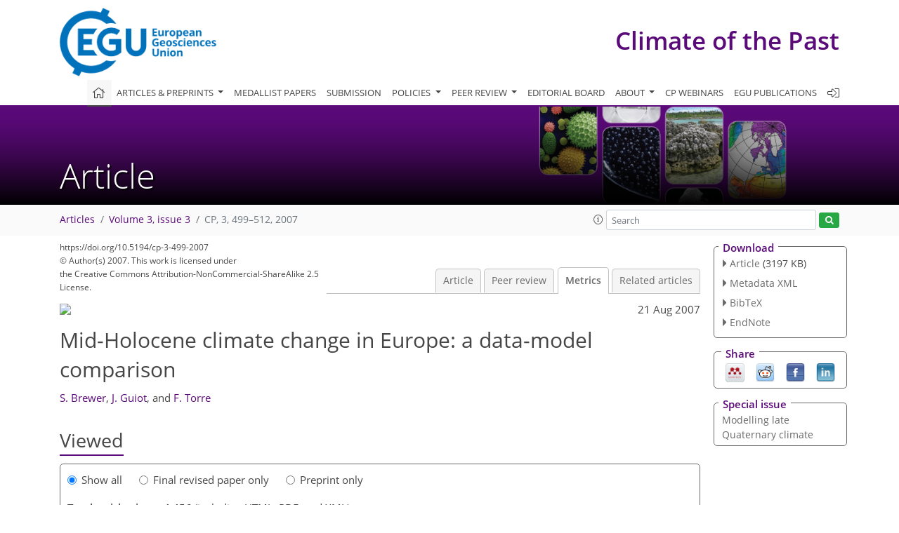

--- FILE ---
content_type: text/html
request_url: https://cp.copernicus.org/articles/3/499/2007/cp-3-499-2007-metrics.html
body_size: 50457
content:
<!DOCTYPE html PUBLIC "-//W3C//DTD XHTML 1.0 Transitional//EN" "http://www.w3.org/TR/xhtml1/DTD/xhtml1-transitional.dtd">
<!--[if lt IE 7]>      <html xmlns="https://www.w3.org/1999/xhtml" xml:lang="en" lang="en" class="no-js lt-ie9 lt-ie8 lt-ie7 co-ui"> <![endif]-->
											<!--[if IE 7]>         <html  xmlns="https://www.w3.org/1999/xhtml" xml:lang="en" lang="en" class="no-js lt-ie9 lt-ie8 co-ui"> <![endif]-->
											<!--[if IE 8]>         <html xmlns="https://www.w3.org/1999/xhtml" xml:lang="en" lang="en" class="no-js lt-ie9 co-ui"> <![endif]-->
											<!--[if gt IE 8]><!--> <html xmlns="https://www.w3.org/1999/xhtml" xml:lang="en" lang="en" class="no-js co-ui"> <!--<![endif]--> 
											<!-- remove class no-js if js is available --><head>
                                                <!-- BEGIN_HEAD -->
                                                <meta http-equiv="Content-Type" content="text/html; charset=utf-8" />
                                                <meta charset="utf-8" />
                                                <meta name="viewport" content="width=device-width, initial-scale=1" />
                                                
                                                <meta name="theme-color" content="#000000" />
                                                <meta name="application-name" content="1" />
                                                <meta name="msapplication-TileColor" content="#FFFFFF" />
                                            <link rel="preconnect" crossorigin="" href="https://contentmanager.copernicus.org/" /><link rel="icon" size="16x16" href="https://www.climate-of-the-past.net/favicon_copernicus_16x16_.ico" type="image/x-icon" /><link rel="icon" size="24x24" href="https://www.climate-of-the-past.net/favicon_copernicus_24x24_.ico" type="image/x-icon" /><link rel="icon" size="32x32" href="https://www.climate-of-the-past.net/favicon_copernicus_32x32_.ico" type="image/x-icon" /><link rel="icon" size="48x48" href="https://www.climate-of-the-past.net/favicon_copernicus_48x48_.ico" type="image/x-icon" /><link rel="icon" size="64x64" href="https://www.climate-of-the-past.net/favicon_copernicus_64x64_.ico" type="image/x-icon" /><link rel="icon" size="228x228" href="https://www.climate-of-the-past.net/favicon_copernicus_228x228_.png" type="image/png-icon" /><link rel="icon" size="195x195" href="https://www.climate-of-the-past.net/favicon_copernicus_195x195_.png" type="image/png-icon" /><link rel="icon" size="196x196" href="https://www.climate-of-the-past.net/favicon_copernicus_196x196_.png" type="image/png-icon" /><link rel="icon" size="128x128" href="https://www.climate-of-the-past.net/favicon_copernicus_128x128_.png" type="image/png-icon" /><link rel="icon" size="96x96" href="https://www.climate-of-the-past.net/favicon_copernicus_96x96_.png" type="image/png-icon" /><link rel="apple-touch-icon-precomposed" size="180x180" href="https://www.climate-of-the-past.net/favicon_copernicus_180x180_.png" type="image/png-icon" /><link rel="apple-touch-icon-precomposed" size="120x120" href="https://www.climate-of-the-past.net/favicon_copernicus_120x120_.png" type="image/png-icon" /><link rel="apple-touch-icon-precomposed" size="152x152" href="https://www.climate-of-the-past.net/favicon_copernicus_152x152_.png" type="image/png-icon" /><link rel="apple-touch-icon-precomposed" size="76x76" href="https://www.climate-of-the-past.net/favicon_copernicus_76x76_.png" type="image/png-icon" /><link rel="apple-touch-icon-precomposed" size="57x57" href="https://www.climate-of-the-past.net/favicon_copernicus_57x57_.ico" type="image/png-icon" /><link rel="apple-touch-icon-precomposed" size="144x144" href="https://www.climate-of-the-past.net/favicon_copernicus_144x144_.png" type="image/png-icon" /><script type="text/javascript" src="https://cdn.copernicus.org/libraries/mustache/2.3.0/mustache.min.js"></script><script type="text/javascript" src="https://cdn.copernicus.org/libraries/jquery/1.11.1/jquery.min.js"></script><script type="text/javascript" src="https://cdn.copernicus.org/js/copernicus.min.js"></script><script type="text/javascript" src="https://cdn.copernicus.org/apps/htmlgenerator/js/htmlgenerator-v2.js"></script><script type="text/javascript" src="https://cdn.copernicus.org/libraries/photoswipe/4.1/photoswipe.min.js"></script><script type="text/javascript" src="https://cdn.copernicus.org/libraries/photoswipe/4.1/photoswipe-ui-default.min.js"></script><link rel="stylesheet" type="text/css" media="all" href="https://cdn.copernicus.org/libraries/dszparallexer/dzsparallaxer.css" /><script type="text/javascript" src="https://cdn.copernicus.org/libraries/dszparallexer/dzsparallaxer.js"></script><link rel="stylesheet" type="text/css" media="all" id="hasBootstrap" href="https://cdn.copernicus.org/libraries/bootstrap/current/css/bootstrap.min.css" /><link rel="stylesheet" type="text/css" media="all" href="https://cdn.copernicus.org/libraries/bootstrap/current/css/bootstrap-media.min.css" /><link rel="stylesheet" type="text/css" media="all" href="https://cdn.copernicus.org/libraries/bootstrap/current/css/bootstrap-grid.min.css" /><link rel="stylesheet" type="text/css" media="all" href="https://cdn.copernicus.org/libraries/bootstrap/current/css/bootstrap-reboot.min.css" /><script type="text/javascript" src="https://cdn.copernicus.org/libraries/bootstrap/current/js/popper.js"></script><script type="text/javascript" src="https://cdn.copernicus.org/libraries/bootstrap/current/js/bootstrap.min.js"></script><link rel="preconnect" crossorigin="" href="https://cdn.copernicus.org/" /><link rel="stylesheet" type="text/css" media="all" href="https://cdn.copernicus.org/libraries/unsemantic/unsemantic.min.css" /><link rel="stylesheet" type="text/css" media="all" href="https://cdn.copernicus.org/libraries/photoswipe/4.1/photoswipe.css" /><link rel="stylesheet" type="text/css" media="all" href="https://cdn.copernicus.org/libraries/photoswipe/4.1/dark-icon-skin/dark-icon-skin.css" /><link rel="stylesheet" type="text/css" media="all" href="https://cdn.copernicus.org/css/copernicus-min.css" /><link rel="stylesheet" type="text/css" media="all" href="https://cdn.copernicus.org/css/fontawesome.css" /><link rel="stylesheet" type="text/css" media="all" href="https://cdn.copernicus.org/fonts/FontAwesome/5.11.2_and_4.7.0/css/all.font.css" /><link rel="stylesheet" type="text/css" media="projection, handheld, screen, tty, tv, print" href="https://www.climate-of-the-past.net/CP_specific.css" /><link rel="stylesheet" type="text/css" media="projection, handheld, screen, tty, tv, print" href="https://www.climate-of-the-past.net/co_cms_font_open_sans_v_15.css" /><link rel="stylesheet" type="text/css" media="projection, handheld, screen, tty, tv, print" href="https://www.climate-of-the-past.net/template_one_column_base_2023_202301261343_1676458272.css" /><link rel="stylesheet" type="text/css" media="print" href="https://www.climate-of-the-past.net/template_one_column_base_print_2023_1674737524.css" /><script src="https://www.climate-of-the-past.net/co_common.js" type="text/javascript">
</script><script src="https://www.climate-of-the-past.net/co_auth_check.js" type="text/javascript">
</script><script src="https://www.climate-of-the-past.net/onload_javascript_actions.js" type="text/javascript">
</script><script src="https://www.climate-of-the-past.net/template-one-column_2023_1674737530.js" type="text/javascript">
</script><!-- END_HEAD --><meta name="global_projectID" content="12" /><meta name="global_pageID" content="258" /><meta name="global_pageIdentifier" content="home" /><meta name="global_moBaseURL" content="https://meetingorganizer.copernicus.org/" /><meta name="global_projectShortcut" content="CP" /><meta name="global_projectDomain" content="https://www.climate-of-the-past.net/" />
<title>CP - Metrics - Mid-Holocene climate change in Europe: a data-model comparison</title>
<meta name="data-non-mobile-optimized-message" content="" /><script id="networker">
    window.isSafari = /^((?!chrome|android).)*safari/i.test(navigator.userAgent);

    /**
     *
     */
    function createToastsFunctionality() {
        const toastsWrapper = $('<div>')
                .attr('aria-live', 'polite')
                .attr('aria-atomic', 'true')
                .addClass('toasts-notifications-wrapper');
        $('body').append(toastsWrapper);
    }

    function isOS() {
        return [
                    'iPad Simulator',
                    'iPhone Simulator',
                    'iPod Simulator',
                    'iPad',
                    'iPhone',
                    'iPod'
                ].includes(navigator.platform)
                || (navigator.userAgent.includes("Mac") && "ontouchend" in document)
    }

    /**
     *
     * @param notificationContent
     */
    function addToast(notificationContent) {
        const toast = $('<div>').addClass('toast').attr('role', 'alert').attr('aria-live', 'assertive')
                .attr('aria-atomic', 'true').attr('data-autohide', 'false');
        const toastHeader = $('<div>').addClass('toast-header');
        const toastHeaderTitle = $('<strong>').addClass('mr-auto').html(notificationContent.title);
        const toastHeaderCloseButton = $('<button>').addClass('ml-2').addClass('mb-1').addClass('close').attr('type', 'button')
                .attr('data-dismiss', 'toast');
        const toastHeaderCloseIcon = $('<span>').attr('aria-hidden', 'true').html('&times;');

        let url = '';
        if (notificationContent.hasOwnProperty('url')) {
            url = notificationContent.url;
        } else {
            url = 'https://networker.copernicus.org/my-network';
        }
        const toastBody = $('<div>').addClass('toast-body').html('<a target="_blank" href="' + url + '">' + notificationContent.text + '</a>');
        $(toastHeaderCloseButton).append(toastHeaderCloseIcon);
        $(toastHeader).append(toastHeaderTitle);
        $(toastHeader).append(toastHeaderCloseButton);
        $(toast).append(toastHeader);
        $(toast).append(toastBody);

        $('.toasts-notifications-wrapper').append(toast);

        $('.toast').toast('show');
    }

    function coNetworker_sendUsersLocation(location, userHash, publicLabel, projectID, application) {

        if (templateHasBootstrap()) {
            createToastsFunctionality();
        }

        userHash = userHash || 'null';
        location = location || 'c_content_manager::getProjectTemplateMobileOpt';
        publicLabel = publicLabel || '';

        if (publicLabel === ''){
            publicLabel = location;
        }

        if (userHash !== null && userHash.length > 5) {
            try {
                if(typeof window.ws === 'undefined' || window.ws === null || !window.ws) {
                    window.ws = new WebSocket('wss://websockets.copernicus.org:8080');
                } else {
                    window.ws.close(1000);
                    window.ws = new WebSocket('wss://websockets.copernicus.org:8080');
                }
                const data = {
                    'type': 'status',
                    'action': 'start',
                    'data': {
                        'userIdentifier': userHash,
                        'projectID': projectID,
                        'coApp': application,
                        'location': location,
                        'publicLabel': publicLabel
                    }
                };
                if (window.ws === 1) {
                    window.ws.send(JSON.stringify(data));
                } else {
                    window.ws.onopen = function (msg) {
                        window.ws.send(JSON.stringify(data));
                        dispatchEvent(new CustomEvent('loadCommonNetworker'));
                    };

                    window.ws.onmessage = function (event) {
                        try {
                            const data = JSON.parse(event.data);

                            switch (data.type) {
                                case 'notification':
                                    const pushNotificationData = data.data;
                                    if (pushNotificationData.hasOwnProperty('user') && pushNotificationData.user.length > 5 && pushNotificationData.user === userHash) {
                                        window.showPushNotification(pushNotificationData);
                                    }
                                    break;
                            }
                        } catch (e) {
                            console.log(e);
                        }
                    }
                }
            } catch (e) {
                console.error(e);
            }

        }
    }

    window.showPushNotification = function (notificationContent) {
        showMessage(notificationContent);

        function showMessage(notificationContent){
            if (templateHasBootstrap()) {
                showBootstrapModal(notificationContent);
            }
        }

        function showBootstrapModal(notificationContent) {
            const randomId = getRandomInt(100,999);
            let modal = $('<div>').addClass('modal').attr('id', 'modal-notification' + randomId);
            let modalDialog = $('<div>').addClass('modal-dialog');
            let modalContent = $('<div>').addClass('modal-content');
            let modalBody = $('<div>').addClass('modal-body');
            let message = $('<div>').addClass('modal-push-message').html('<h3 class="mb-3">' + notificationContent.title + '</h3><p>' + notificationContent.text + '</p>');
            let buttonsWrapper = $('<div>').addClass('row');
            let buttonsWrapperCol = $('<div>').addClass('col-12').addClass('text-right');
            let buttonCancel = $('<button>').addClass('btn').addClass('btn-danger').addClass('mr-2').html('Cancel')
            let buttonSuccess = $('<button>').addClass('btn').addClass('btn-success').html('OK')

            $(buttonsWrapper).append(buttonsWrapperCol);
            $(buttonsWrapperCol).append(buttonCancel);
            $(buttonsWrapperCol).append(buttonSuccess);
            $(modalBody).append(message).append(buttonsWrapper);
            $(modalContent).append(modalBody);
            $(modalDialog).append(modalContent);
            $(modal).append(modalDialog);

            $(buttonCancel).on('click', (event) => {
                event.preventDefault();
                event.stopPropagation();
                event.stopImmediatePropagation();
                $(modal).modal('hide');
            });

            $(buttonSuccess).on('click', (event) => {
                event.preventDefault();
                event.stopPropagation();
                event.stopImmediatePropagation();
                $(modal).modal('hide');
                handleOnclickNotification(notificationContent);
            });
            $(modal).modal('show');

            setTimeout(() => {
                dispatchEvent(new CustomEvent('modalLoaded', {'detail': 'modal-notification' + randomId}));
            }, 1000);
        }

        window.addEventListener('modalLoaded', function (event) {
            setTimeout(() => {
                $('#' + event.detail).modal('hide');
            }, 9000);
        });

        function handleOnclickNotification(notificationContent) {
            if (notificationContent.hasOwnProperty('withConnect') && notificationContent.withConnect.length > 0) {
                acceptContactRequest(notificationContent);
            }

            if (notificationContent.hasOwnProperty('url')) {
                if (window.isSafari && isOS()) {
                    window.location.href = notificationContent.url;
                } else {
                    window.open(notificationContent.url, '_blank').focus();
                }
            } else {
                if (window.isSafari && isOS()) {
                    window.open('https://networker.copernicus.org/my-network', '_blank');
                } else {
                    window.open('https://networker.copernicus.org/my-network', '_blank').focus();
                }
            }
        }

        /**
         *
         * @param notificationContent
         */
        function acceptContactRequest(notificationContent) {
            const formData = new FormData();
            formData.append('r', notificationContent.userFrom);
            formData.append('a', 'a');

            $.ajax({
                url: 'https://networker.copernicus.org/handle-request-job',
                type: 'POST',
                data: formData,
                processData: false,
                contentType: false,
                xhrFields: {
                    withCredentials: true
                },
                beforeSend: function () {
                    $('.splash').fadeIn();
                    $('.lightbox').fadeIn();
                }
            })
                    .done(function (dataResponse) {
                        const data = JSON.parse(dataResponse);
                        let text = 'Please consider joining the text chat now.';
                        window.sendPushNotification({
                            title: window.userDataCommonNetworker.name + ' aims to chat with you.',
                            text: text,
                            user: data.message.userIdentifier,
                            url: notificationContent.url
                        });
                        $('.splash').fadeOut();
                        $('.lightbox').fadeOut();
                    })
                    .fail(function (error) {
                        $('.splash').fadeOut();
                        $('.lightbox').fadeOut();
                    });
        }
    }


    function templateHasBootstrap() {
        const bootstrap = document.getElementById('hasBootstrap');
        return bootstrap !== null && typeof bootstrap !== 'undefined';
    }

        coNetworker_sendUsersLocation();
    dispatchEvent(new CustomEvent('loadCommonNetworker'));

    function getRandomInt(min, max) {
        min = Math.ceil(min);
        max = Math.floor(max);
        return Math.floor(Math.random() * (max - min + 1)) + min;
    }
</script>

		<link rel="stylesheet" type="text/css" href="https://cdn.copernicus.org/libraries/photoswipe/4.1/dark-icon-skin/dark-icon-skin.css">
    <base href="/">

<link rel="stylesheet" type="text/css" href="https://cdn.copernicus.org/libraries/unsemantic/unsemantic.min.css">
<link rel="stylesheet" type="text/css" href="https://cdn.copernicus.org/libraries/jquery/1.11.1/ui/jquery-ui.min.css">
<link rel="stylesheet" type="text/css" href="https://cdn.copernicus.org/libraries/jquery/1.11.1/ui/jquery-ui-slider-pips.css">
<link rel="stylesheet" type="text/css" href="https://cdn.copernicus.org/libraries/photoswipe/4.1/photoswipe.css">
<link rel="stylesheet" type="text/css" href="https://cdn.copernicus.org/apps/htmlgenerator/css/htmlgenerator.css?v=1">
<meta name="citation_fulltext_world_readable" content="">
<meta name="citation_publisher" content="Copernicus GmbH"/>
<meta name="citation_title" content="Mid-Holocene climate change in Europe: a data-model comparison"/>
<meta name="citation_abstract" content="&lt;p&gt;&lt;strong class=&quot;journal-contentHeaderColor&quot;&gt;Abstract.&lt;/strong&gt; We present here a comparison between the outputs of 25 General Circulation Models run for the mid-Holocene period (6 ka BP) with a set of palaeoclimate reconstructions based on over 400 fossil pollen sequences distributed across the European continent. Three climate parameters were available (moisture availability, temperature of the coldest month and growing degree days), which were grouped together using cluster analysis to provide regions of homogenous climate change. Each model was then investigated to see if it reproduced 1) similar patterns of change and 2) the correct location of these regions. A fuzzy logic distance was used to compare the output of the model with the data, which allowed uncertainties from both the model and data to be taken into account. The models were compared by the magnitude and direction of climate change within the region as well as the spatial pattern of these changes. The majority of the models are grouped together, suggesting that they are becoming more consistent. A test against a set of zero anomalies (no climate change) shows that, although the models are unable to reproduce the exact patterns of change, they all produce the correct signs of change observed for the mid-Holocene.&lt;/p&gt;"/>
    <meta name="citation_publication_date" content="2007/08/21"/>
    <meta name="citation_online_date" content="2007/08/21"/>
<meta name="citation_journal_title" content="Climate of the Past"/>
    <meta name="citation_volume" content="3"/>
    <meta name="citation_issue" content="3"/>
    <meta name="citation_issn" content="1814-9324"/>
<meta name="citation_doi" content="10.5194/cp-3-499-2007"/>
<meta name="citation_firstpage" content="499"/>
<meta name="citation_lastpage" content="512"/>
    <meta name="citation_author" content="Brewer, S."/>
        <meta name="citation_author_institution" content="CEREGE, CNRS/Université Paul Cézanne UMR 6635, BP 80, 13545 Aix-en-Provence cedex 4, France"/>
    <meta name="citation_author" content="Guiot, J."/>
        <meta name="citation_author_institution" content="CEREGE, CNRS/Université Paul Cézanne UMR 6635, BP 80, 13545 Aix-en-Provence cedex 4, France"/>
    <meta name="citation_author" content="Torre, F."/>
        <meta name="citation_author_institution" content="IMEP/Université Paul Cézanne UMR 6635, BP 80, 13545 Aix-en-Provence cedex 4, France"/>

    <meta name="citation_reference" content="Bardossy, A. and Duckstein, L.: Fuzzy Rule-Based Modelling with Applications to Geophysical, Biological, and Engineering Systems, CRC Press, Boca Raton, Florida, 1995.">
    <meta name="citation_reference" content="Berger, A. L.: Long-term variations of daily insolation and Quaternary climatic changes, J. Atmos. Sci., 35(12), 2362&amp;ndash;2367, 1978.">
    <meta name="citation_reference" content="Bonan, G. B.: A land surface model (LSM version 1.0) for ecological, hydrological, and atmospheric studies: technical description and user's guide, NCAR/TN-417+STR, NCAR, Boulder, CO, 1996.">
    <meta name="citation_reference" content="Bonfils, C.: Le moyen-Holocène: rôle de la surface continentale sur la sensibilité climatique simulée, PhD Thesis, Université Paris VI, Paris, 322~pp., 2001.">
    <meta name="citation_reference" content="Bonfils, C., de Noblet-Ducoudre, N., Braconnot, P., and Joussaume, S.: Hot desert albedo and climate change: Mid-Holocene monsoon in North Africa, J. Climate, 17, 3724&amp;ndash;3737, 2001.">
    <meta name="citation_reference" content="Bonfils, C., de Noblet-Ducoudre, N., Guiot, J., and Bartlein, P.: Some mechanisms of mid-Holocene climate change in Europe, inferred from comparing PMIP models to data, Clim. Dynam., 23, 79&amp;ndash;98, 2004.">
    <meta name="citation_reference" content="Braconnot, P. and Frankignoul, C.: Testing model simulations of the thermocline depth variability in the tropical Atlantic from 1982 through 1984, J. Phys. Oceanogr., 23, 626&amp;ndash;647, 1993.">
    <meta name="citation_reference" content="Braconnot, P., Joussaume, S., de Noblet, N., and Ramstein, G.: Mid-Holocene and last glacial maximum African monsoon changes as simulated within the Paleoclimate Modeling Intercomparison Project, Global Planet. Change, 26, 51&amp;ndash;66, 2000.">
    <meta name="citation_reference" content="Braconnot, P., Otto-Bliesner, B., Harrison, S., Joussaume, S., Peterschmitt, J. Y., Abe-Ouchi, A., Crucifix, M., Fichefert, T., Hewitt, C. D., Kageyama, M., Kitoh, A., Loutre, M. F., Marti, O., Merkel, U., Ramstein, G., Valdes, P., Weber, S. L., Yu, Y., and Zhao, Y.: Results of PMIP2 coupled simulations of the Mid-Holocene and Last Glacial Maximum &amp;ndash; Part 1: experiments and large-scale features, Clim. Past, 3, 261&amp;ndash;277, 2007.">
    <meta name="citation_reference" content="Brewer, S., Alleaume, S., Guiot, J., and Nicault, A.: Historical droughts in Mediterranean regions during the last 500 years: a data/model approach, Clim. Past, 3, 355&amp;ndash;366, 2007.">
    <meta name="citation_reference" content="Cheddadi, R., Yu, G., Guiot, J., Harrison, S. P., and Prentice, I. C.: The climate of Europe 6000 years ago, Clim. Dynam., 13, 1&amp;ndash;9, 1997.">
    <meta name="citation_reference" content="Davis, B. A. S., Brewer, S., Stevenson, A. C., Guiot, J., and Data Contributors: The temperature of Europe during the Holocene reconstructed from pollen data, Quaternary Sci. Rev., 22, 1701&amp;ndash;1716, 2003.">
    <meta name="citation_reference" content="Deque, M., Dreveton, C., Braun, A., and Cariolle, D.: The ARPEGE/IFS atmosphere model: A contribution to the French community climate modelling, Clim. Dynam., 10(4/5), 249&amp;ndash;266, 1994.">
    <meta name="citation_reference" content="Deutsches Klimarechenzentrum (DKRZ) Modellbetreuungsgruppe: The ECHAM3 atmospheric general circulation model, DKRZ Tech. Report No 6, DKRZ, Hamburg, 1992.">
    <meta name="citation_reference" content="Gladstone, R. M., Ross, I., Valdes, P. J., Abe-Ouchi, A., Braconnot, P., Brewer, S., Kageyama, M., Kitoh, A., Legrande, A., Marti, O., Ohgaito, R., Otto-Bliesner, B., Peltier, W. R., and Vettoretti, G.: Mid-Holocene NAO: a PMIP2 model intercomparison, Geophys. Res. Lett., 32, 16 707, https://doi.org/10.1029/2005GL023596, 2005.">
    <meta name="citation_reference" content="Gordon, C., Cooper, C., Senior, C. A., Banks, H., Gregory, J. M., Johns, T. C., Mitchell, J. F. B., and Wood, R. A.: The simulation of SST, sea ice extents and ocean heat transports in a version of the Hadley Centre coupled model without flux adjustments, Clim. Dynam., 16, 147&amp;ndash;168, 2000.">
    <meta name="citation_reference" content="Gordon, C. T. and Stern, W. F.: A description of the GFDL global spectral model, Mon. Wea. Rev., 110, 625&amp;ndash;644, 1982.">
    <meta name="citation_reference" content="Gordon, H. B. and O'Farrell, S. P.: Transient Climate Change in the CSIRO Coupled Model with Dynamic Sea Ice, Mon. Wea. Rev., 125, 875&amp;ndash;907, 1997.">
    <meta name="citation_reference" content="Guiot, J., Boreux, J. J., Braconnot, P., Torre, F., and PMIP participating groups: Data-model comparisons using fuzzy logic in palaeoclimatology, Clim. Dynam., 15, 569&amp;ndash;581, 1999.">
    <meta name="citation_reference" content="Hall, N. M. J. and Valdes, P. J.: A GCM simulation of the climate 6000 years ago, J. Climate, 10, 3&amp;ndash;17, 1997.">
    <meta name="citation_reference" content="Hansen, J. E., Sato, M., Ruedy, R., Lacis, A. A., Asamoah, K., Beckford, K., Borenstein, S., Brown, E., Cairns, B., Carlson, B., Curran, B., de Castro, S., Druyan, L., Etwarrow, P., Ferede, T., Fox, M., Gaffen, D., Glascoe, J., Gordon, H. B., Hollandsworth, S., Jiang, X., Johnson, C., Lawrence, N., Lean, J., Lerner, J., Lo, K. K., Logan, J., Luckett, A., McCormick, M. P., McPeters, R., Miller, R. L., Minnis, P., Ramberran, I., Russell, G., Russel, P., Stone, P. H., Tegen, I., Thomas, S., Thomason, L., Thompson, A., Wilder, J., Willson, R., and Zawodny, J.: Forcings and chaos in interannual to decadal climate change, J. Geophys. Res., 102, 25 679&amp;ndash;25 720, 1997.">
    <meta name="citation_reference" content="Harrison, S. P., Jolly, D., Laarif, F., Abe-Ouchi, A., Herterich, K., Hewitt, C., Joussaume, S., Kutzbach, J. E., Mitchell, J., Noblet, N. D., and Valdes, P.: Intercomparison of simulated global vegetation distributions in response to 6kyr BP orbital forcing, J. Climate, 11, 2721&amp;ndash;2742, 1998.">
    <meta name="citation_reference" content="Hartigan, J. A. and Wong, M. A.: A K-means clustering algorithm, Appl. Stat., 28, 100&amp;ndash;108, 1979.">
    <meta name="citation_reference" content="Harzallah, A. and Sadourny, R.: Internal versus SST-forced atmospheric variability as simulated by an atmospheric general circulation model, J. Climate, 8, 474&amp;ndash;495, 1995.">
    <meta name="citation_reference" content="Jacob, R., Schafer, C., Foster, I. D. L., Tobis, M., and Andersen, J.: Computational design and performance of the fast ocean atmosphere model: version 1, Proc. 2001 International Conference on Computational Science, Springer-Verlag, 175&amp;ndash;184, 2001.">
    <meta name="citation_reference" content="Jacobson Jr., G. L. and Bradshaw, R. H. W.: The selection of sites for palaeovegetational studies, Quaternary Res., 16, 80&amp;ndash;96, 1981.">
    <meta name="citation_reference" content="Joussaume, S. and Taylor, K.: Status of the Paleoclimate Modeling Intercomparison Project (PMIP), 92, 425&amp;ndash;430, 1995.">
    <meta name="citation_reference" content="Joussaume, S., Taylor, K. E., Braconnot, P., Mitchell, J. F. B., Kutzbach, J. E., Harrison, S. P., Prentice, I. C., Broccoli, A. J., Abe-Ouchi, A., Bartlein, P. J., Bonfils, C., Dong, B., Guiot, J., Herterich, K., Hewitt, C. D., Jolly, D., Kim, J. W., Kislov, A., Kitoh, A., Loutre, M. F., Masson, V., McAvaney, B., McFarlane, N., de Noblet, N., Peltier, W. R., Peterschmitt, J. Y., Pollard, D., Rind, D., Royer, J. F., Schlesinger, M. E., Syktus, J., Thompson, S., Valdes, P., Vettoretti, G., Webb, R. S., and Wyputta, U.: Monsoon changes for 6000 years ago: results of 18 simulations from the Paleoclimate Modeliing Intercomparison Project (PMIP), Geophys. Res. Lett., 26(7), 859&amp;ndash;862, 1999.">
    <meta name="citation_reference" content="K-1 model developers: K-1 coupled model (MIROC) description, K-1 technical report 1, Center for Climate System Research, University of Tokyo.">
    <meta name="citation_reference" content="Kim, J.-H. and Schneider, R. R.: GHOST global database for alkenone-derived Holocene sea-surface temperature records, 2004.">
    <meta name="citation_reference" content="Liao, X., Street-Perrott, F., and Mitchell, J.: GCM experiments with different cloud parameterization: comparisons with palaeoclimatic reconstructions for 6000 years BP, Data Model., 1, 99&amp;ndash;123, 1994.">
    <meta name="citation_reference" content="Marti, O., Braconnot, P., Bellier, J., Benshila, R., Bony, S., Brockmann, P., Cadulle, P., Caubel, A., Denvil, S., Dufresne, J. L., Fairhead, L., Filiberti, M.-A., Fichefert, T., Friedlingstein, P., Grandpeix, J.-Y., Hourdin, F., Krinner, G., Lévy, C., Musat, I., Talandier, C., and the IPSL Global Climate Modeling Group: The new IPSL climate system model: IPSL-CM4, IPSL, Paris, 2005.">
    <meta name="citation_reference" content="Masson, V., Cheddadi, R., Braconnot, P., Joussaume, S., Texier, D., and Participants, P.: Mid-Holocene climate in Europe: what can we infer from PMIP model-data comparisons?, Clim. Dynam., 15, 163&amp;ndash;182, 1998.">
    <meta name="citation_reference" content="Masson-Delmotte, V., Kageyama, M., Braconnot, P., Charbit, S., Krinner, G., Ritz, C., Guilyardi, E., Jouzel, J., Abe-Ouchi, A., Crucifix, M., Gladstone, R. M., Hewitt, C. D., Kitoh, A., LeGrande, A. N., Marti, O., Merkel, U., Motoi, T., Ohgaito, R., Otto-Bliesner, B., Peltier, W. R., Ross, I., Valdes, P. J., Vettoretti, G., Weber, S. L., Wolk, F., and Yu, Y.: Past and future polar amplification of climate change: climate model intercomparisons and ice-core constraints, Clim. Dynam., 26, 513&amp;ndash;529, 2006.">
    <meta name="citation_reference" content="McAvaney, B. J. and Colman, R. A.: The BMRC Model: AMIP configuration, BMRC Research Report 38, Melbourne, 1993.">
    <meta name="citation_reference" content="McFarlene, N. A., Boer, G. J., Blanchet, J.-P., and Lazare, M.: The Canadian Climate Centre Second-Generation General Circulation Model and its equilibrium climate, J. Climate, 5, 1013&amp;ndash;1044, 1992.">
    <meta name="citation_reference" content="Numagati, A., Takahashi, M., Nakajima, T., and Sumi, A.: Development of an atmospheric general circulation model, in: Climate System Dynamics and Modelling, edited by: Matsuno, T., University of Tokyo, Tokyo, 1&amp;ndash;27, 1995.">
    <meta name="citation_reference" content="Otto-Bliesner, B., Brady, E. C., Clauzet, G., Tomas, R., Levis, S., and Kothavala, Z.: Last Glacial Maximum and Holocene climate in CCSM3, J. Climate, 19, 2526&amp;ndash;2544, 2006.">
    <meta name="citation_reference" content="Prentice, I. C., Harrison, S., Jolly, D., and Guiot, J.: The climate and biomes of europe at 6000 yr BP: comparison of model simulations and pollen-based reconstructions, Quaternary Sci. Rev., 17, 659&amp;ndash;668, 1998.">
    <meta name="citation_reference" content="Prentice, I. C., Jolly, D., and Participants, B.: Mid-Holocene and glacial-maximum vegetation geography of the northern continents and Africa, J. Biogeogr., 27, 507&amp;ndash;519, 2000.">
    <meta name="citation_reference" content="Sadourny, R. and Laval, K.: January and July performance of the LMD general circulation model, in: New Perspectives in Climate Modelling, edited by: Berger, A. L. and Nicolis, C., Developments in Atmospheric Science, 16, Elsevier, 173&amp;ndash;198, 1984.">
    <meta name="citation_reference" content="Schlesinger, M. E., Andronova, N. G., Entwhistle, B., Ghanem, A., Ramankutty, N., Wang, W., and Yang, F.: Modeling and Simulation of Climate and Climate Change, in: Past and present variability of the solar-terrestrial system: Measurements, data analysis and theoretical models, in: Proceedings of the International School of Physics &quot;Enrico Fermi&quot;, edited by: Cini Castagnoli, G. and Provenzale, A., Course CXXXIII IOS Press, Amsterdam, Varrena, Italy, 389&amp;ndash;429, 1997.">
    <meta name="citation_reference" content="Schmidt, G. A., Ruedy, R., Hansen, J. E., Aleinov, I., Bell, N., Bauer, M., Bauer, S., Cairns, B., Canuto, V., Cheng, Y., Del Denio, A., Faluvegi, G., Friend, A. D., Hall, T. M., Hu, Y., Kelly, M., Kiang, N. Y., Koch, D., Lacis, A. A., Lerner, J., Lo, K. K., Miller, R. L., Nazarenko, L., Oinas, V., Perlwitz, J., Perlwitz, J., Rind, D., Romanou, A., Russell, G. L., Sato, M., Shindell, D. T., Stone, P .H., Sun, S., Tausnev, N., Thresher, D., and Yao, M.-S.: Present day atmospheric simulations using GISS ModelE: Comparison to in-situ, satellite and reanalysis data, J. Climate, 19, 153&amp;ndash;192, 2006.">
    <meta name="citation_reference" content="Texier, D., de Noblet, N., Harrison, S., Haxeltine, A., Jolly, D., Laarif, F., Prentice, I. C., and Tarasov, P.: Quantifying the role of biosphere-atmosphere feedbacks in climate change: coupled model simulations for 6000 years BP and comparison with paleodata for northern Eurasia and northern Africa, Clim. Dynam., 13, 865&amp;ndash;882, 1997.">
    <meta name="citation_reference" content="Tokioka, T., Yamazaki, K., Yagai, I., and Kitoh, A.: A description of the Meteorological Research Institute atmospheric general circulation model (MRI GCM-I), MRI Tech. Report No. 13, Meteorological Research Institute, Ibaraki-ken, Japan, 1984.">
    <meta name="citation_reference" content="Wright Jr., H. E., Kutzbach, J. E., Webb III, T., Ruddiman, W. F., Street-Perrott, F., and Bartlein, P. J. (Eds.): Global Climates since the Last Glacial Maximum, University of Minnesota, Minnesota, 544~pp., 1993.">
    <meta name="citation_reference" content="Yu, Y., Zhang, X., and Guo, Y.: Global coupled ocean-atmosphere general circulation models in LASG/IAP, Adv. Atmos. Sci., 21, 444&amp;ndash;455, 2004.">
    <meta name="citation_reference" content="Yukimoto, S., Noda, A., Kitoh, A., Hosaka, M., Yoshimura, H., Uchiyama, T., Shibata, K., Arakawa, O., and Kusunoki, S.: Present-day climate and climate sensitivity in the Meteorological Research Institute coupled GCM version 2.3 (MRI-CGCM2.3), J. Meteorol. Soc. Jap., 84, 333&amp;ndash;363, 2006.">
    <meta name="citation_pdf_url" content="https://cp.copernicus.org/articles/3/499/2007/cp-3-499-2007.pdf"/>
<meta name="citation_xml_url" content="https://cp.copernicus.org/articles/3/499/2007/cp-3-499-2007.xml"/>
    <meta name="fulltext_pdf" content="https://cp.copernicus.org/articles/3/499/2007/cp-3-499-2007.pdf"/>
<meta name="citation_language" content="English"/>
<meta name="libraryUrl" content="https://cp.copernicus.org/articles/"/>






<link rel="icon" href="https://www.climate-of-the-past.net/favicon.ico" type="image/x-icon"/>






    <script type="text/javascript" src="https://cdn.copernicus.org/libraries/jquery/1.11.1/ui/jquery-ui.min.js"></script>
<script type="text/javascript" src="https://cdn.copernicus.org/libraries/jquery/1.11.1/ui/jquery-ui-slider-pips.js"></script>
<script type="text/javascript" src="https://cdn.copernicus.org/libraries/jquery/1.11.1/ui/template_jquery-ui-touch.min.js"></script>
<script type="text/javascript" src="https://cdn.copernicus.org/js/respond.js"></script>
<script type="text/javascript" src="https://cdn.copernicus.org/libraries/highstock/2.0.4/highstock.js"></script>
<script type="text/javascript" src="https://cdn.copernicus.org/apps/htmlgenerator/js/CoPublisher.js"></script>
<script type="text/x-mathjax-config">
MathJax.Hub.Config({
"HTML-CSS": { fonts: ["TeX"] ,linebreaks: { automatic: true, width: "90% container" } }
});
</script>
<script type="text/javascript" async  src="https://cdnjs.cloudflare.com/ajax/libs/mathjax/2.7.5/MathJax.js?config=MML_HTMLorMML-full"></script>

<script type="text/javascript" src="https://cdn.copernicus.org/libraries/photoswipe/4.1/photoswipe-ui-default.min.js"></script>
<script type="text/javascript" src="https://cdn.copernicus.org/libraries/photoswipe/4.1/photoswipe.min.js"></script>


		<script type="text/javascript">
			/* <![CDATA[ */
			 
			/* ]]> */
		</script>

		<style type="text/css">
			.top_menu { margin-right: 0!important; }
			
		</style>
	</head><body><header id="printheader" class="d-none d-print-block container">

    <img src="https://www.climate-of-the-past.net/graphic_egu_claim_logo_blue.png" alt="" style="width: 508px; height: 223px;" />

</header>

<header class="d-print-none mb-n3 version-2023">

    <div class="container">

        <div class="row no-gutters mr-0 ml-0 align-items-center header-wrapper mb-lg-3">

            <div class="col-auto pr-3">

                <div class="layout__moodboard-logo-year-container">

                    <a class="layout__moodboard-logo-link" target="_blank" href="http://www.egu.eu">

                    <div class="layout__moodboard-logo">

                        <img src="https://www.climate-of-the-past.net/graphic_egu_claim_logo_blue.png" alt="" style="width: 508px; height: 223px;" />

                    </div>

                    </a>

                </div>

            </div>

            <div class="d-none d-lg-block col text-md-right layout__title-desktop">

                <div class="layout__m-location-and-time">

                    <a class="moodboard-title-link" href="https://www.climate-of-the-past.net/">

                    Climate of the Past

                    </a>

                </div>

            </div>

            <div class="d-none d-md-block d-lg-none col text-md-right layout__title-tablet">

                <div class="layout__m-location-and-time">

                    <a class="moodboard-title-link" href="https://www.climate-of-the-past.net/">

                    Climate of the Past

                    </a>

                </div>

            </div>

            <div class="col layout__m-location-and-time-mobile d-md-none text-center layout__title-mobile">

                <a class="moodboard-title-link" href="https://www.climate-of-the-past.net/">

                CP

                </a>

            </div>

            <!-- End Logo -->

            <div class="col-auto text-right">

                <button class="navbar-toggler light mx-auto mr-sm-0" type="button" data-toggle="collapse" data-target="#navbar_menu" aria-controls="navbar_menu" aria-expanded="false" aria-label="Toggle navigation">

                    <span class="navbar-toggler-icon light"></span>

                </button>

            </div>

            <!-- Topbar -->

            <div class="topbar d-print-none">

                <!-- <iframe
				frameborder="0"
				id="co_auth_check_authiframecontainer"
				style="width: 179px; height: 57px; margin: 0; margin-bottom: 5px; margin-left: 10px; margin-top: -15px; padding: 0; border: none; overflow: hidden; background-color: transparent; display: none;"
				src=""></iframe> -->

            </div>

            <!-- End Topbar -->

        </div>

    </div>

    <div class="banner-navigation-breadcrumbs-wrapper">

        <div id="navigation">

            <nav class="container navbar navbar-expand-lg navbar-light"><!-- Logo -->

                <div class="collapse navbar-collapse CMSCONTAINER" id="navbar_menu">

                <div id="cmsbox_124519" class="cmsbox navbar-collapse"><button style="display: none;" class="navbar-toggler navigation-extended-toggle-button" type="button" data-toggle="collapse" data-target="#navbar_menu" aria-controls="navbarSupportedContent" aria-expanded="false" aria-label="Toggle navigation">
    <span class="navbar-toggler-icon"></span>
</button>
<div class="navbar-collapse CMSCONTAINER collapse show" id="navbarSupportedContent">
            <ul class="navbar-nav mr-auto no-styling">
                    <li class="nav-item  ">
                        <a target="_parent" class="nav-link active "  href="https://www.climate-of-the-past.net/home.html"><i class='fal fa-home fa-lg' title='Home'></i></a>
                </li>
                    <li class="nav-item  megamenu ">
                        <a target="_self" class="nav-link dropdown-toggle  "  href="#" id="navbarDropdown10795" role="button" data-toggle="dropdown" aria-haspopup="true" aria-expanded="false">Articles & preprints
                            <span class="caret"></span></a>
                        <div class="dropdown-menu  level-1 " aria-labelledby="navbarDropdown10795">
                            <div class="container">
                                <div class="row">
                                <div class="col-md-12 col-lg-4 col-sm-12">
                                            <div class="dropdown-header">Recent</div>
                                        <div class="dropdown-item level-2  " style="list-style: none">
                                            <a   target="_parent" class="" href="https://cp.copernicus.org/">Recent papers</a>
                                    </div>
                                            <div class="dropdown-header">Highlights</div>
                                        <div class="dropdown-item level-2  " style="list-style: none">
                                            <a   target="_parent" class="" href="https://cp.copernicus.org/editors_choice.html">Editor's choice</a>
                                    </div>
                                            <div class="dropdown-header">Regular articles</div>
                                        <div class="dropdown-item level-2  " style="list-style: none">
                                            <a   target="_parent" class="" href="https://cp.copernicus.org/research_article.html">Research articles</a>
                                    </div>
                                        <div class="dropdown-item level-2  " style="list-style: none">
                                            <a   target="_parent" class="" href="https://cp.copernicus.org/review_article.html">Review articles</a>
                                    </div>
                                        <div class="dropdown-item level-2  " style="list-style: none">
                                            <a   target="_parent" class="" href="https://cp.copernicus.org/technical_note.html">Technical notes</a>
                                    </div>
                                            </div>
                                            <div class="col-md-12 col-lg-4 col-sm-12">
                                            <div class="dropdown-header">Special issues</div>
                                        <div class="dropdown-item level-2  " style="list-style: none">
                                            <a   target="_parent" class="" href="https://cp.copernicus.org/special_issues.html">Published SIs</a>
                                    </div>
                                        <div class="dropdown-item level-2  " style="list-style: none">
                                            <a   target="_parent" class="" href="https://www.climate-of-the-past.net/articles_and_preprints/scheduled_sis.html">Scheduled SIs</a>
                                    </div>
                                        <div class="dropdown-item level-2  " style="list-style: none">
                                            <a   target="_parent" class="" href="https://www.climate-of-the-past.net/articles_and_preprints/how_to_apply_for_an_si.html">How to apply for an SI</a>
                                    </div>
                                            <div class="dropdown-header">Collections</div>
                                        <div class="dropdown-item level-2  " style="list-style: none">
                                            <a   target="_parent" class="" href="https://www.climate-of-the-past.net/articles_and_preprints/how_to_add_an_article_to_a_collection.html">How to add an article to a collection</a>
                                    </div>
                                            <div class="dropdown-header">EGU Compilations</div>
                                        <div class="dropdown-item level-2  " style="list-style: none">
                                            <a   target="_blank" class="" href="https://encyclopedia-of-geosciences.net/">Encyclopedia of Geosciences</a>
                                    </div>
                                        <div class="dropdown-item level-2  " style="list-style: none">
                                            <a   target="_blank" class="" href="https://egusphere.net/">EGUsphere</a>
                                    </div>
                                            </div>
                                            <div class="col-md-12 col-lg-4 col-sm-12">
                                            <div class="dropdown-header">Alerts</div>
                                        <div class="dropdown-item level-2  " style="list-style: none">
                                            <a   target="_parent" class="" href="https://www.climate-of-the-past.net/articles_and_preprints/subscribe_to_alerts.html">Subscribe to alerts</a>
                                    </div>
                                </div>
                                </div>
                            </div>
                        </div>
                </li>
                    <li class="nav-item  ">
                        <a target="_parent" class="nav-link  "  href="https://www.clim-past.net/special_issue24.html">Medallist papers</a>
                </li>
                    <li class="nav-item  ">
                        <a target="_parent" class="nav-link  "  href="https://www.climate-of-the-past.net/submission.html">Submission</a>
                </li>
                    <li class="nav-item  dropdown ">
                        <a target="_self" class="nav-link dropdown-toggle  "  href="#" id="navbarDropdown10799" role="button" data-toggle="dropdown" aria-haspopup="true" aria-expanded="false">Policies
                            <span class="caret"></span></a>
                        <div class="dropdown-menu  level-1 " aria-labelledby="navbarDropdown10799">
                            <div >
                                <div >
                                <div class="col-md-12 col-lg-12 col-sm-12">
                                        <div class="dropdown-item level-2  " style="list-style: none">
                                            <a   target="_parent" class="" href="https://www.climate-of-the-past.net/policies/licence_and_copyright.html">Licence & copyright</a>
                                    </div>
                                        <div class="dropdown-item level-2  " style="list-style: none">
                                            <a   target="_parent" class="" href="https://www.climate-of-the-past.net/policies/general_terms.html">General terms</a>
                                    </div>
                                        <div class="dropdown-item level-2  " style="list-style: none">
                                            <a   target="_parent" class="" href="https://www.climate-of-the-past.net/policies/publication_policy.html">Publication policy</a>
                                    </div>
                                        <div class="dropdown-item level-2  " style="list-style: none">
                                            <a   target="_parent" class="" href="https://www.climate-of-the-past.net/policies/ai_policy.html">AI policy</a>
                                    </div>
                                        <div class="dropdown-item level-2  " style="list-style: none">
                                            <a   target="_parent" class="" href="https://www.climate-of-the-past.net/policies/data_policy.html">Data policy</a>
                                    </div>
                                        <div class="dropdown-item level-2  " style="list-style: none">
                                            <a   target="_parent" class="" href="https://www.climate-of-the-past.net/policies/publication_ethics.html">Publication ethics</a>
                                    </div>
                                        <div class="dropdown-item level-2  " style="list-style: none">
                                            <a   target="_parent" class="" href="https://www.climate-of-the-past.net/policies/competing_interests_policy.html">Competing interests policy</a>
                                    </div>
                                        <div class="dropdown-item level-2  " style="list-style: none">
                                            <a   target="_parent" class="" href="https://www.climate-of-the-past.net/policies/appeals_and_complaints.html">Appeals & complaints</a>
                                    </div>
                                        <div class="dropdown-item level-2  " style="list-style: none">
                                            <a   target="_parent" class="" href="https://www.climate-of-the-past.net/policies/proofreading_guidelines.html">Proofreading guidelines</a>
                                    </div>
                                        <div class="dropdown-item level-2  " style="list-style: none">
                                            <a   target="_parent" class="" href="https://www.climate-of-the-past.net/policies/obligations_for_authors.html">Obligations for authors</a>
                                    </div>
                                        <div class="dropdown-item level-2  " style="list-style: none">
                                            <a   target="_parent" class="" href="https://www.climate-of-the-past.net/policies/obligations_for_editors.html">Obligations for editors</a>
                                    </div>
                                        <div class="dropdown-item level-2  " style="list-style: none">
                                            <a   target="_parent" class="" href="https://www.climate-of-the-past.net/policies/obligations_for_referees.html">Obligations for referees</a>
                                    </div>
                                        <div class="dropdown-item level-2  " style="list-style: none">
                                            <a   target="_parent" class="" href="https://www.climate-of-the-past.net/policies/author_name_change.html">Inclusive author name-change policy</a>
                                    </div>
                                        <div class="dropdown-item level-2  " style="list-style: none">
                                            <a   target="_parent" class="" href="https://www.climate-of-the-past.net/policies/inclusivity_in_global_research.html">Inclusivity in global research</a>
                                    </div>
                                </div>
                                </div>
                            </div>
                        </div>
                </li>
                    <li class="nav-item  dropdown ">
                        <a target="_self" class="nav-link dropdown-toggle  "  href="#" id="navbarDropdown262" role="button" data-toggle="dropdown" aria-haspopup="true" aria-expanded="false">Peer review
                            <span class="caret"></span></a>
                        <div class="dropdown-menu  level-1 " aria-labelledby="navbarDropdown262">
                            <div >
                                <div >
                                <div class="col-md-12 col-lg-12 col-sm-12">
                                        <div class="dropdown-item level-2  " style="list-style: none">
                                            <a   target="_parent" class="" href="https://www.climate-of-the-past.net/peer_review/interactive_review_process.html">Interactive review process</a>
                                    </div>
                                        <div class="dropdown-item level-2  " style="list-style: none">
                                            <a   target="_parent" class="" href="https://www.climate-of-the-past.net/peer_review/finding_an_editor.html">Finding an editor</a>
                                    </div>
                                        <div class="dropdown-item level-2  " style="list-style: none">
                                            <a   target="_parent" class="" href="https://www.climate-of-the-past.net/peer_review/review_criteria.html">Review criteria</a>
                                    </div>
                                        <div class="dropdown-item level-2  " style="list-style: none">
                                            <a data-non-mobile-optimized="1"  target="_parent" class="" href="https://editor.copernicus.org/CP/my_manuscript_overview ">Manuscript tracking</a>
                                    </div>
                                        <div class="dropdown-item level-2  " style="list-style: none">
                                            <a   target="_parent" class="" href="https://www.climate-of-the-past.net/peer_review/reviewer_recognition.html">Reviewer recognition</a>
                                    </div>
                                </div>
                                </div>
                            </div>
                        </div>
                </li>
                    <li class="nav-item  ">
                        <a target="_parent" class="nav-link  "  href="https://www.climate-of-the-past.net/editorial_board.html">Editorial board</a>
                </li>
                    <li class="nav-item  dropdown ">
                        <a target="_self" class="nav-link dropdown-toggle  "  href="#" id="navbarDropdown6158" role="button" data-toggle="dropdown" aria-haspopup="true" aria-expanded="false">About
                            <span class="caret"></span></a>
                        <div class="dropdown-menu  level-1 " aria-labelledby="navbarDropdown6158">
                            <div >
                                <div >
                                <div class="col-md-12 col-lg-12 col-sm-12">
                                        <div class="dropdown-item level-2  " style="list-style: none">
                                            <a   target="_parent" class="" href="https://www.climate-of-the-past.net/about/aims_and_scope.html">Aims & scope</a>
                                    </div>
                                        <div class="dropdown-item level-2  " style="list-style: none">
                                            <a   target="_parent" class="" href="https://www.climate-of-the-past.net/about/subject_areas.html">Subject areas</a>
                                    </div>
                                        <div class="dropdown-item level-2  " style="list-style: none">
                                            <a   target="_parent" class="" href="https://www.climate-of-the-past.net/about/manuscript_types.html">Manuscript types</a>
                                    </div>
                                        <div class="dropdown-item level-2  " style="list-style: none">
                                            <a   target="_parent" class="" href="https://www.climate-of-the-past.net/about/article_processing_charges.html">Article processing charges</a>
                                    </div>
                                        <div class="dropdown-item level-2  " style="list-style: none">
                                            <a   target="_parent" class="" href="https://www.climate-of-the-past.net/about/financial_support.html">Financial support</a>
                                    </div>
                                        <div class="dropdown dropdown-item level-2  " style="list-style: none">
                                                <a target="_parent" class="dropdown-toggle dropdown-item  "  href="https://www.climate-of-the-past.net/about/news_and_press.html" >
                                                News & press<span class="caret"></span> </a>
                                            <div class="dropdown-menu  level-2 " aria-labelledby="navbarDropdown276">
                                                <div >
                                                    <div >
                                                    <div class="col-md-12 col-lg-12 col-sm-12">
                                                            <div class="dropdown-item level-3  " style="list-style: none">
                                                                <a   target="_parent" class="" href="https://www.climate-of-the-past.net/about/news_and_press/2021-04-14_snapshots-of-mean-ocean-temperature-over-the-last-700000-years-using-noble-gases-in-the-epica-dome-c-ice-core.html">Snapshots of mean ocean temperature over the last 700 000 years using noble gases in the EPICA Dome C ice core</a>
                                                        </div>
                                                            <div class="dropdown-item level-3  " style="list-style: none">
                                                                <a   target="_parent" class="" href="https://www.climate-of-the-past.net/about/news_and_press/2020-10-08_a-smooth-change-among-the-co-editors-in-chief.html">A smooth change among the co-editors-in-chief</a>
                                                        </div>
                                                    </div>
                                                    </div>
                                                </div>
                                            </div>
                                    </div>
                                        <div class="dropdown-item level-2  " style="list-style: none">
                                            <a   target="_parent" class="" href="https://www.climate-of-the-past.net/about/egu_resources.html">EGU resources</a>
                                    </div>
                                        <div class="dropdown-item level-2  " style="list-style: none">
                                            <a   target="_parent" class="" href="https://www.climate-of-the-past.net/about/promote_your_work.html">Promote your work</a>
                                    </div>
                                        <div class="dropdown-item level-2  " style="list-style: none">
                                            <a   target="_parent" class="" href="https://www.climate-of-the-past.net/about/journal_statistics.html">Journal statistics</a>
                                    </div>
                                        <div class="dropdown-item level-2  " style="list-style: none">
                                            <a   target="_parent" class="" href="https://www.climate-of-the-past.net/about/journal_metrics.html">Journal metrics</a>
                                    </div>
                                        <div class="dropdown-item level-2  " style="list-style: none">
                                            <a   target="_parent" class="" href="https://www.climate-of-the-past.net/about/abstracted_and_indexed.html">Abstracted & indexed</a>
                                    </div>
                                        <div class="dropdown-item level-2  " style="list-style: none">
                                            <a   target="_parent" class="" href="https://www.climate-of-the-past.net/about/article_level_metrics.html">Article level metrics</a>
                                    </div>
                                        <div class="dropdown-item level-2  " style="list-style: none">
                                            <a   target="_parent" class="" href="https://www.climate-of-the-past.net/about/faqs.html">FAQs</a>
                                    </div>
                                        <div class="dropdown-item level-2  " style="list-style: none">
                                            <a   target="_parent" class="" href="https://www.climate-of-the-past.net/about/contact.html">Contact</a>
                                    </div>
                                        <div class="dropdown-item level-2  " style="list-style: none">
                                            <a   target="_parent" class="" href="https://www.climate-of-the-past.net/about/xml_harvesting_and_oai-pmh.html">XML harvesting & OAI-PMH</a>
                                    </div>
                                </div>
                                </div>
                            </div>
                        </div>
                </li>
                    <li class="nav-item  ">
                        <a target="_parent" class="nav-link  "  href="https://www.climate-of-the-past.net/about/egu_resources.html">CP webinars</a>
                </li>
                    <li class="nav-item  ">
                        <a target="_parent" class="nav-link  "  href="https://www.climate-of-the-past.net/egu_publications.html">EGU publications</a>
                </li>
                    <li class="nav-item  ">
                        <a target="_blank" class="nav-link  " data-non-mobile-optimized="1" href="https://editor.copernicus.org/CP/"><i class='fal fa-sign-in-alt fa-lg' title='Login'></i></a>
                </li>
                <!-- Topbar -->
                <li class="d-print-none d-lg-none pt-2 topbar-mobile">
                    <!-- <iframe
				frameborder="0"
				id="co_auth_check_authiframecontainer"
				style="width: 179px; height: 57px; margin: 0; margin-bottom: 5px; margin-left: 10px; margin-top: -15px; padding: 0; border: none; overflow: hidden; background-color: transparent; display: none;"
				src=""></iframe> -->
                </li>
                <!-- End Topbar -->
            </ul>
</div>
</div></div>

            </nav>

        </div>

        <section id="banner" class="banner dzsparallaxer use-loading auto-init height-is-based-on-content mode-scroll loaded dzsprx-readyall">

            <div class="divimage dzsparallaxer--target layout__moodboard-banner" data-src="" style=""></div>

            <div id="headers-content-container" class="container CMSCONTAINER">



            <div id="cmsbox_124598" class="cmsbox ">            <span class="header-small text-uppercase">&nbsp;</span>
            <h1 class="display-4 header-get-function home-header hide-md-on-version2023">
                    Article
&nbsp;
            </h1>
</div></div>

        </section>



        <div id="breadcrumbs" class="breadcrumbs">

            <div class="container">

                <div class="row align-items-center">

                    <div class="d-none d-sm-block text-nowrap pageactions"></div>

                    <!-- START_SEARCH -->

                    <!-- END_SEARCH -->

                    <!-- The template part snippet fo breadcrubs is in source code-->

                    <div class="justify-content-between col-auto col-md CMSCONTAINER" id="breadcrumbs_content_container"><div id="cmsbox_1089565" class="cmsbox "><!-- tpl: templates/get_functions/get_breadcrumbs/index -->
<div class="breadcrumbGetFunctionContainer">
    <!-- START_BREADCRUMBS_CONTAINER -->
    <ol class="breadcrumb">
    <li class="breadcrumb-item"><a href="https://cp.copernicus.org/">Articles</a></li><li class="breadcrumb-item"><a href="https://cp.copernicus.org/articles/3/issue3.html">Volume 3, issue 3</a></li><li class="breadcrumb-item active">CP, 3, 499&ndash;512, 2007</li>
    </ol>
    <!-- END_BREADCRUMBS_CONTAINER -->
</div></div></div>

                    <div class="col col-md-4 text-right page-search CMSCONTAINER" id="search_content_container"><div id="cmsbox_1089471" class="cmsbox "><!-- v1.31 -->
<!-- 1.31: added placeholder for test system sanitizing-->
<!-- 1.3: #855 -->
<!-- 1.2: #166 -->
<!-- CMS ressources/FinderBreadcrumbBox.html -->
<!-- START_SITE_SEARCH -->
<!-- Root element of PhotoSwipe. Must have class pswp. -->
<div class="pswp" tabindex="-1" role="dialog" aria-hidden="true" >

    <!-- Background of PhotoSwipe.
         It's a separate element as animating opacity is faster than rgba(). -->
    <div class="pswp__bg"></div>

    <!-- Slides wrapper with overflow:hidden. -->
    <div class="pswp__scroll-wrap">

        <!-- Container that holds slides.
            PhotoSwipe keeps only 3 of them in the DOM to save memory.
            Don't modify these 3 pswp__item elements, data is added later on. -->
        <div class="pswp__container">
            <div class="pswp__item"></div>
            <div class="pswp__item"></div>
            <div class="pswp__item"></div>
        </div>

        <!-- Default (PhotoSwipeUI_Default) interface on top of sliding area. Can be changed. -->
        <div class="pswp__ui pswp__ui--hidden">

            <div class="pswp__top-bar">

                <!--  Controls are self-explanatory. Order can be changed. -->

                <div class="pswp__counter"></div>

                <button class="pswp__button pswp__button--close" title="Close (Esc)"></button>


                <button class="pswp__button pswp__button--fs" title="Toggle fullscreen"></button>

                <!-- Preloader demo http://codepen.io/dimsemenov/pen/yyBWoR -->
                <!-- element will get class pswp__preloader--active when preloader is running -->
                <div class="pswp__preloader">
                    <div class="pswp__preloader__icn">
                        <div class="pswp__preloader__cut">
                            <div class="pswp__preloader__donut"></div>
                        </div>
                    </div>
                </div>
            </div>

            <div class="pswp__share-modal pswp__share-modal--hidden pswp__single-tap">
                <div class="pswp__share-tooltip"></div>
            </div>

            <button class="pswp__button pswp__button--arrow--left" title="Previous (arrow left)">
            </button>

            <button class="pswp__button pswp__button--arrow--right" title="Next (arrow right)">
            </button>

            <div class="pswp__caption ">
                <div class="pswp__caption__center"></div>
            </div>

        </div>

    </div>

</div>
<div class="row align-items-center no-gutters py-1" id="search-wrapper">

    <div class="col-auto pl-0 pr-1">
        <a id="templateSearchInfoBtn" role="button" tabindex="99" data-container="body" data-toggle="popover" data-placement="bottom" data-trigger="click"><span class="fal fa-info-circle"></span></a>
    </div>

    <div class="col pl-0 pr-1">
        <input type="search" placeholder="Search" name="q" class="form-control form-control-sm" id="search_query_solr"/>
    </div>
    <div class="col-auto pl-0">
        <button title="Start site search" id="start_site_search_solr" class="btn btn-sm btn-success"><span class="co-search"></span></button>
    </div>
</div>

<div class="text-left">
    <div id="templateSearchInfo" class="d-none">
        <div>
            <p>
                Multiple terms: term1 term2<br />
                <i>red apples</i><br />
                returns results with all terms like:<br />
                <i>Fructose levels in <strong>red</strong> and <strong>green</strong> apples</i><br />
            </p>
            <p>
                Precise match in quotes: "term1 term2"<br />
                <i>"red apples"</i><br />
                returns results matching exactly like:<br />
                <i>Anthocyanin biosynthesis in <strong>red apples</strong></i><br />
            </p>

            <p>
                Exclude a term with -: term1 -term2<br />
                <i>apples -red</i><br />
                returns results containing <i><strong>apples</strong></i> but not <i><strong>red</strong></i>:<br />
                <i>Malic acid in green <strong>apples</strong></i><br />
            </p>
        </div>
    </div>

    <div class="modal " id="templateSearchResultModal" role="dialog" aria-labelledby="Search results" aria-hidden="true">
        <div class="modal-dialog modal-lg modal-dialog-centered">
            <div class="modal-content">
                <div class="modal-header modal-header--sticky shadow one-column d-block">
                    <div class="row no-gutters mx-1">
                        <div class="col mr-3">
                                <h1 class="" id="resultsSearchHeader"><span id="templateSearchResultNr"></span> hit<span id="templateSearchResultNrPlural">s</span> for <span id="templateSearchResultTerm"></span></h1>
                            </div>
                        <div class="col-auto">
                            <a id="scrolltopmodal" href="javascript:void(0)" onclick="scrollModalTop();" style="display: none;"><i class="co-home"></i></a>

                        </div>
                        <div class="col-auto">
                                <button data-dismiss="modal" aria-label="Close" class="btn btn-danger mt-1">Close</button>
                            </div>
                    </div>
                </div>
                <div class="modal-body one-column">
                    <!-- $$co-sanitizing-slot1$$ -->
                    <div class="grid-container mx-n3"><div class="grid-85 tablet-grid-85">
                        <button aria-label="Refine" id="refineSearchModal" class="btn btn-primary float-left mt-4">Refine your search</button>
                        <button aria-label="Refine" id="refineSearchModalHide" class="btn btn-danger float-left d-none mt-4">Hide refinement</button>
                    </div></div>
                    <div class="grid-container mx-n3"><div class="grid-100 tablet-grid-100"><div id="templateRefineSearch" class="d-none"></div></div></div>

                <div id="templateSearchResultContainer" class="searchResultsModal mx-n3"></div>
                <div class="grid-container mb-0"><div class="grid-100 tablet-grid-100"><div id="templateSearchResultContainerEmpty" class="co-notification d-none">There are no results for your search term.</div></div></div>
            </div>

            </div>
        </div>
    </div>
</div>

    <!-- feedback network problems -->
    <div class="modal " id="templateSearchErrorModal1"  role="dialog" aria-labelledby="Search results" aria-hidden="true">
        <div class="modal-dialog modal-lg modal-dialog-centered">
            <div class="modal-content p-3">
                <div class="modal-body text-left">
                    <h1 class="mt-0 pt-0">Network problems</h1>
                    <div class="co-error">We are sorry, but your search could not be completed due to network problems. Please try again later.</div>
                </div>
            </div>
        </div>
    </div>

    <!-- feedback server timeout -->
    <div class="modal " id="templateSearchErrorModal2" role="dialog" aria-labelledby="Search results" aria-hidden="true">
        <div class="modal-dialog modal-lg modal-dialog-centered">
            <div class="modal-content p-3">
                <div class="modal-body text-left">
                    <h1 class="mt-0 pt-0">Server timeout</h1>
                    <div class="co-error">We are sorry, but your search could not be completed due to server timeouts. Please try again later.</div>
                </div>
            </div>
        </div>
    </div>

    <!-- feedback invalid search term -->
    <div class="modal " id="templateSearchErrorModal3"  role="dialog" aria-labelledby="Search results" aria-hidden="true">
        <div class="modal-dialog modal-lg modal-dialog-centered">
            <div class="modal-content p-3">
                <div class="modal-body text-left">
                    <h1 class="mt-0 pt-0">Empty search term</h1>
                    <div class="co-error">You have applied the search with an empty search term. Please revisit and try again.</div>
                </div>
            </div>
        </div>
    </div>

    <!-- feedback too many requests -->
    <div class="modal " id="templateSearchErrorModal4"  role="dialog" aria-labelledby="Search results" aria-hidden="true">
        <div class="modal-dialog modal-lg modal-dialog-centered">
            <div class="modal-content p-3">
                <div class="modal-body text-left">
                    <h1 class="mt-0 pt-0">Too many requests</h1>
                    <div class="co-error">We are sorry, but we have received too many parallel search requests. Please try again later.</div>
                </div>
            </div>
        </div>
    </div>

    <!-- loading -->
    <div class="modal " id="templateSearchLoadingModal"  role="dialog" aria-labelledby="Search results" aria-hidden="true">
        <div class="modal-dialog modal-sm modal-dialog-centered">
            <div class="modal-content p-3 co_LoadingDotsContainer">
                <div class="modal-body">
                    <div class="text">Searching</div>
                    <div class="dots d-flex justify-content-center"><div class="dot"></div><div class="dot"></div><div class="dot"></div></div></div>
            </div>
        </div>
    </div>

</div>
<style>
    /*.modal {*/
    /*    background: rgba(255, 255, 255, 0.8);*/
    /*}*/
    .modal-header--sticky {
        position: sticky;
        top: 0;
        background-color: inherit;
        z-index: 1055;
    }
    .grid-container
    {
        margin-bottom: 1em;
        /*padding-left: 0;*/
        /*padding-right: 0;*/
    }
    #templateSearchInfo{
        display: none;
        background-color: var(--background-color-primary);
        margin-top: 1px;
        z-index: 5;
        border: 1px solid var(--color-primary);
        opacity: .8;
        font-size: .7rem;
        border-radius: .25rem;
    }


    #templateSearchLoadingModal .co_LoadingDotsContainer
    {
        z-index: 1000;
    }
    #templateSearchLoadingModal .co_LoadingDotsContainer .text
    {
        text-align: center;
        font-weight: bold;
        padding-bottom: 1rem;
    }
    #templateSearchLoadingModal .co_LoadingDotsContainer .dot
    {
        background-color: #0072BC;
        border: 2px solid white;
        border-radius: 50%;
        float: left;
        height: 2rem;
        width: 2rem;
        margin: 0 5px;
        -webkit-transform: scale(0);
        transform: scale(0);
        -webkit-animation: animation_dots_breath 1000ms ease infinite 0ms;
        animation: animation_dots_breath 1000ms ease infinite 0ms;
    }
    #templateSearchLoadingModal .co_LoadingDotsContainer .dot:nth-child(2)
    {
        -webkit-animation: animation_dots_breath 1000ms ease infinite 300ms;
        animation: animation_dots_breath 1000ms ease infinite 300ms;
    }
    #templateSearchLoadingModal .co_LoadingDotsContainer .dot:nth-child(3)
    {
        -webkit-animation: animation_dots_breath 1000ms ease infinite 600ms;
        animation: animation_dots_breath 1000ms ease infinite 600ms;
    }
    #templateSearchResultModal [class*="grid-"] {
        padding-left: 10px !important;
        padding-right: 10px !important;
    }
    #templateSearchResultTerm {
        font-weight: bold;
    }

    #resultsSearchHeader {
        display: block !important;
    }
    #scrolltopmodal {
        font-size: 3.0em;
        margin-top: 0 !important;
        margin-right: 15px;
    }

    @-webkit-keyframes animation_dots_breath {
        50% {
            -webkit-transform: scale(1);
            transform: scale(1);
            opacity: 1;
        }
        100% {
            opacity: 0;
        }
    }
    @keyframes animation_dots_breath {
        50% {
            -webkit-transform: scale(1);
            transform: scale(1);
            opacity: 1;
        }
        100% {
            opacity: 0;
        }
    }

    @media (min-width: 768px) and (max-width: 991px) {
        #templateSearchResultModal .modal-dialog {
            max-width: 90%;
        }
    }

</style>
<script>

    if(document.querySelector('meta[name="global_moBaseURL"]').content == "https://meetingorganizer.copernicus.org/")
        FINDER_URL = document.querySelector('meta[name="global_moBaseURL"]').content.replace('meetingorganizer', 'finder-app')+"search/library.php";
    else
        FINDER_URL = document.querySelector('meta[name="global_moBaseURL"]').content.replace('meetingorganizer', 'finder')+"search/library.php";

    SEARCH_INPUT = document.getElementById('search_query_solr');
    SEARCH_INPUT_MODAL = document.getElementById('search_query_modal');
    searchRunning = false;

    offset = 20;
    INITIAL_OFFSET = 20;

    var MutationObserver = window.MutationObserver || window.WebKitMutationObserver || window.MozMutationObserver;
    const targetNodeSearchModal = document.getElementById("templateSearchResultModal");
    const configSearchModal = { attributes: true, childList: true, subtree: true };

    // Callback function to execute when mutations are observed
    const callbackSearchModal = (mutationList, observer) => {
        for (const mutation of mutationList) {
            if (mutation.type === "childList") {
                // console.log("A child node has been added or removed.");
                picturesGallery();
            } else if (mutation.type === "attributes") {
                // console.log(`The ${mutation.attributeName} attribute was modified.`);
            }
        }
    };

    // Create an observer instance linked to the callback function
    const observer = new MutationObserver(callbackSearchModal);

    // Start observing the target node for configured mutations
    observer.observe(targetNodeSearchModal, configSearchModal);

    function _addEventListener()
    {
        document.getElementById('search_query_solr').addEventListener('keypress', (e) => {
            if (e.key === 'Enter')
                _runSearch();
        });
        document.getElementById('start_site_search_solr').addEventListener('click', (e) => {
            _runSearch();
            e.stopPropagation();
            e.stopImmediatePropagation();
            return false;
        });

        $('#templateSearchResultModal').scroll(function() {
            if ($(this).scrollTop()) {
                $('#scrolltopmodal:hidden').stop(true, true).fadeIn().css("display","inline-block");
            } else {
                $('#scrolltopmodal').stop(true, true).fadeOut();
            }
        });

    }

    function scrollModalTop()
    {
        $('#templateSearchResultModal').animate({ scrollTop: 0 }, 'slow');
        // $('#templateSearchResultModal').scrollTop(0);

    }

    function picturesGallery()
    {
        $('body').off('click', '.paperlist-avatar img');
        $('body').off('click', '#templateSearchResultContainer .paperlist-avatar img');
        searchPaperListAvatar = [];
        searchPaperListAvatarThumb = [];
        search_pswpElement = document.querySelectorAll('.pswp')[0];
        if (typeof search_gallery != "undefined") {
            search_gallery = null;
        }
        $('body').on('click', '#templateSearchResultContainer .paperlist-avatar img', function (e) {
            if(searchPaperListAvatarThumb.length === 0 && searchPaperListAvatar.length === 0) {
                $('#templateSearchResultContainer .paperlist-avatar img').each(function () {

                    var webversion = $(this).attr('data-web');
                    var width = $(this).attr('data-width');
                    var height = $(this).attr('data-height');
                    var caption = $(this).attr('data-caption');

                    var figure = {
                        src: webversion,
                        w: width,
                        h: height,
                        title: caption
                    };
                    searchPaperListAvatarThumb.push($(this)[0]);
                    searchPaperListAvatar.push(figure);
                });
            }
            var target = $(this);
            var index = $('#templateSearchResultContainer .paperlist-avatar img').index(target);
            var options = {
                showHideOpacity:false,
                bgOpacity:0.8,
                index:index,
                spacing:0.15,
                history: false,
                focus:false,
                getThumbBoundsFn: function(index) {
                    var thumbnail = searchPaperListAvatarThumb[index];
                    var pageYScroll = window.pageYOffset || document.documentElement.scrollTop;
                    var rect = thumbnail.getBoundingClientRect();
                    return {x:rect.left, y:rect.top + pageYScroll, w:rect.width};
                }
            };
            search_gallery = new PhotoSwipe( search_pswpElement, PhotoSwipeUI_Default,[searchPaperListAvatar[index]],options);
            search_gallery.init();
        });
    }
    function showError(code, msg)
    {
        console.error(code, msg);

        $("#templateSearchLoadingModal").modal("hide");

        switch(code)
        {
            case -3: 	// http request fail
            case -2: 	// invalid MO response
            case 4: 	// CORS
            case 1: 	// project
                $("#templateSearchErrorModal1").modal({});
                break;
            case -1: 	// timeout
                $("#templateSearchErrorModal2").modal({});
                break;
            case 2: 	// empty term
                $("#templateSearchErrorModal3").modal({});
                break;
            case 3: 	// DOS
                $("#templateSearchErrorModal4").modal({});
                break;
            default:
                $("#templateSearchErrorModal1").modal({});
                break;
        }
    }
    function clearForm() {
        var myFormElement = document.getElementById("library-filters")
        var elements = myFormElement.elements;
        $(".form-check-input").prop('checked', false).change().parent().removeClass('active');
        for(i=0; i<elements.length; i++) {
            field_type = elements[i].type.toLowerCase();
            switch(field_type) {
                case "text":
                case "password":
                case "textarea":
                case "hidden":
                    elements[i].value = "";
                    break;
                case "radio":
                case "checkbox":
                    if (elements[i].checked) {
                        elements[i].checked = false;
                    }
                    break;

                case "select-one":
                case "select-multi":
                    elements[i].selectedIndex = -1;
                    break;

                default:
                    break;
            }
        }
    }

    function generateShowMoreButton(offset, term)
    {
        var code = '<button aria-label="ShowMore"  id="showMore" class="btn btn-success float-right mr-2" data-offset="' + offset + '">Show more</button>';
        return code;
    }

    function hideModal(id)
    {
        $("#"+id).modal('hide');
    }

    function showModal(id)
    {
        $("#"+id).modal({});
    }

    function prepareForPhotoSwipe()
    {
        searchPaperListAvatar = [];
        searchPaperListAvatarThumb = [];
        search_pswpElement = document.querySelectorAll('.pswp')[0];
    }

    function _sendAjax(projectID, term)
    {
        let httpRequest = new XMLHttpRequest();
        if(searchRunning)
        {
            console.log("Search running");
            return;
        }

        if (!httpRequest) {
            console.error("Giving up :( Cannot create an XMLHTTP instance");
            showError(-1);
            return false;
        }

        // httpRequest.timeout = 20000; // time in milliseconds
        httpRequest.withCredentials = false;
        httpRequest.ontimeout = (e) => {
            showError(-1, "result timeout");
            searchRunning = false;
        };
        httpRequest.onreadystatechange = function()
        {
            if (httpRequest.readyState === XMLHttpRequest.DONE)
            {
                searchRunning = false;

                if (httpRequest.status === 200) {
                    let rs = JSON.parse(httpRequest.responseText);
                    if(rs)
                    {
                        if(rs.isError)
                        {
                            showError(rs.errorCode, rs.errorMessage);
                        }
                        else
                        {
                            let html = rs.resultHTMLs;
                            $("#modal_search_query").val(rs.term);
                            $("#templateSearchResultTerm").html(rs.term);
                            $("#templateSearchResultNr").html(rs.resultsNr);
                            $("#templateRefineSearch").html(rs.filter);
                            if(rs.filter == false)
                            {
                                console.log('filter empty');
                                $("#refineSearchModal").removeClass('d-block').addClass('d-none');
                            }

                            if(rs.resultsNr==1)
                                $("#templateSearchResultNrPlural").hide();
                            else
                                $("#templateSearchResultNrPlural").show();
                            if(rs.resultsNr==0)
                            {
                                hideModal('templateSearchLoadingModal');
                                $("#templateSearchResultContainer").html("");
                                $("#templateSearchResultContainerEmpty").removeClass("d-none");
                                showModal('templateSearchResultModal');
                            }
                            else
                            {
                                if((rs.resultsNr - offset)>0)
                                {
                                    html = html + generateShowMoreButton(offset, term);
                                }
                                $("#templateSearchResultContainerEmpty").addClass("d-none");
                                if( offset == INITIAL_OFFSET)
                                {
                                    hideModal('templateSearchLoadingModal');
                                    $("#templateSearchResultContainer").html(html);
                                    showModal('templateSearchResultModal');
                                }
                                else
                                {
                                    $('#showMore').remove();
                                    startHtml = $("#templateSearchResultContainer").html();
                                    $("#templateSearchResultContainer").html(startHtml + html);
                                }
                                // prepareForPhotoSwipe();
                            }
                        }
                    }
                    else
                    {
                        showError(-2, "invalid result");
                    }
                } else {
                    showError(-3, "There was a problem with the request.");
                }
            }
        };
        if(offset == INITIAL_OFFSET)
        {
            hideModal('templateSearchResultModal');
            showModal('templateSearchLoadingModal');
        }

        httpRequest.open("GET", FINDER_URL+"?project="+projectID+"&term="+encodeURI(term)+((offset>INITIAL_OFFSET)?("&offset="+(offset-INITIAL_OFFSET)) : ""));
        httpRequest.send();
        searchRunning = true;
    }

    function _runSearch()
    {
        var projectID = document.querySelector('meta[name="global_projectID"]').content;
        var term = _searchTrimInput(SEARCH_INPUT.value);

        if(term.length > 0)
        {
            _sendAjax(projectID, term);
        }
        else
        {
            showError(2, 'Empty search term')
        }
    }
    function _searchTrimInput(str) {
        return str.replace(/^\s+|\s+$/gm, '');
    }

    function run()
    {
        _addEventListener();

        $('#templateSearchInfoBtn, #modalSearchInfoBtn').popover({
            sanitize: false,
            html: true,
            content: $("#templateSearchInfo").html(),
            placement: "bottom",
            template: '<div class="popover" role="tooltip"><div class="arrow"></div><button class="m-1 float-right btn btn-sm btn-danger" id="templateSearchInfoClose"><i class="fas fa-times-circle"></i></button><h3 class="popover-header"></h3><div class="popover-body"></div></div>',
            title: "Search tips",
        });
        $(document).click(function (e) {
            let t = $(e.target);
            let a = t && t.attr("data-toggle")!=="popover" && t.parent().attr("data-toggle")!=="popover";
            let b = t && $(".popover").has(t).length===0;
            if(a && b)
            {
                $('#templateSearchInfoBtn').popover('hide');
                $('#modalSearchInfoBtn').popover('hide');
            }
        });
        $('#templateSearchInfoBtn').on('shown.bs.popover', function () {
            $("#templateSearchInfoClose").click(function(e){
                $('#templateSearchInfoBtn').popover('hide');
                e.stopPropagation();
                e.stopImmediatePropagation();
                return false;
            });
        })
        $('#templateSearchResultModal').on('hidden.bs.modal', function(e) {
            $('body').off('click', '#templateSearchResultContainer .paperlist-avatar img');
            var pswpElement = document.querySelectorAll('.pswp')[0];
            var gallery = null;
            var paperListAvatar = [];
            var paperListAvatarThumb = [];
            $('.paperlist-avatar img').each(function(){
                var webversion = $(this).attr('data-web');
                var width = $(this).attr('data-width');
                var height = $(this).attr('data-height');
                var caption =$(this).attr('data-caption');

                var figure = {
                    src:webversion,
                    w:width,
                    h:height,
                    title:caption
                };
                paperListAvatarThumb.push($(this)[0]);
                paperListAvatar.push(figure);
            });
            $('body').on('click', '.paperlist-avatar img', function (e) {
                if(paperListAvatarThumb.length === 0 && paperListAvatar.length === 0){
                    $('.paperlist-avatar img').each(function(){
                        var webversion = $(this).attr('data-web');
                        var width = $(this).attr('data-width');
                        var height = $(this).attr('data-height');
                        var caption =$(this).attr('data-caption');

                        var figure = {
                            src:webversion,
                            w:width,
                            h:height,
                            title:caption
                        };
                        paperListAvatarThumb.push($(this)[0]);
                        paperListAvatar.push(figure);
                    });
                }
                var target = $(this);
                var index = $('.paperlist-avatar img').index(target);
                var options = {
                    showHideOpacity:true,
                    bgOpacity:0.8,
                    index:index,
                    spacing:0.15,
                    getThumbBoundsFn: function(index) {

                        var thumbnail = paperListAvatarThumb[index];
                        var pageYScroll = window.pageYOffset || document.documentElement.scrollTop;
                        var rect = thumbnail.getBoundingClientRect();
                        return {x:rect.left, y:rect.top + pageYScroll, w:rect.width};
                    }
                };
                gallery = new PhotoSwipe( pswpElement, PhotoSwipeUI_Default,[paperListAvatar[index]],options);
                gallery.init();
            });

        });
        $('#templateSearchResultModal').on('hide.bs.modal', function(e) {
            $("#templateRefineSearch").removeClass('d-block').addClass('d-none');
            $("#refineSearchModalHide").removeClass('d-block').addClass('d-none');
            $("#refineSearchModal").removeClass('d-none').addClass('d-block');
            offset = INITIAL_OFFSET;
        })

        $(document).on("click", "#showMore", function(e){
            offset+=INITIAL_OFFSET;
            runSearchModal()
            e.stopPropagation();
            e.stopImmediatePropagation();
            return false;
        });



        $(document).ready(function() {
            $(document).on("click", "#refineSearchModal", function (e) {
                $("#templateRefineSearch").removeClass('d-none').addClass('d-block');
                $(this).removeClass('d-block').addClass('d-none');
                $("#refineSearchModalHide").removeClass('d-none').addClass('d-block');
            });
            $(document).on("click", "#refineSearchModalHide", function (e) {
                $("#templateRefineSearch").removeClass('d-block').addClass('d-none');
                $(this).removeClass('d-block').addClass('d-none');
                $("#refineSearchModal").removeClass('d-none').addClass('d-block');
            });

            $(document).on("click", "#modal_start_site_search", function (e) {
                runSearchModal();
                e.stopPropagation();
                e.stopImmediatePropagation();
                return false;
            });
        });
    }

    function runSearchModal()
    {
        var projectID = document.querySelector('meta[name="global_projectID"]').content;
        var queryString = $('#library-filters').serialize();
        var term = _searchTrimInput($('#modal_search_query').val());
        term+='&'+queryString;
        if(term.length > 0)
        {
            _sendAjax(projectID, term);
        }
        else
        {
            showError(2, 'Empty search term')
        }
    }

    if(document.getElementById('search_query_solr'))
    {
        run();
    }

</script>
<!-- END_SITE_SEARCH --></div></div>

                </div>

            </div>

        </div>

    </div>

</header>

<!--=== Content ===-->

<main class="one-column version-2023">

    <div id="content" class="container">

        <div id="page_content_container" class="CMSCONTAINER row">

            <div class="col">
<div class="article">
    <div class="row no-gutters header-block mb-1 align-items-end">
        <div class="col-12 col-xl-5">
            <div class="row d-xl-none mb-3">
                <div class="col-12" >
                    <div class="d-none d-lg-block articleBackLink">
                            <a href="https://cp.copernicus.org/">Articles</a> | <a href="https://cp.copernicus.org/articles/3/issue3.html">Volume 3, issue 3</a>
                    </div>
                            <div class="tab co-angel-left d-md-none"></div>
                            <div class="tab co-angel-right d-md-none"></div>
                            <div class="mobile-citation">
                                <ul class="tab-navigation no-styling">
                                   <li class="tab1.articlf"><nobr><a  href="https://cp.copernicus.org/articles/3/499/2007/cp-3-499-2007.html">Article</a></nobr></li><li class="tab3.discussioo"><nobr><a  href="https://cp.copernicus.org/articles/3/499/2007/cp-3-499-2007-discussion.html">Peer review</a></nobr></li><li class="tab450.metrict active"><nobr><a  href="https://cp.copernicus.org/articles/3/499/2007/cp-3-499-2007-metrics.html">Metrics</a></nobr></li><li class="tab500.relationt"><nobr><a  href="https://cp.copernicus.org/articles/3/499/2007/cp-3-499-2007-relations.html">Related articles</a></nobr></li>
                                </ul>
                            </div>
                </div>
            </div>
            <div class="d-lg-none">
                    <span class="articleBackLink"><a href="https://cp.copernicus.org/">Articles</a> | <a href="https://cp.copernicus.org/articles/3/issue3.html">Volume 3, issue 3</a> </span>
            
                <div class="citation-header" id="citation-content">
                    <div class="citation-doi">https://doi.org/10.5194/cp-3-499-2007</div>
                    <div class="citation-copyright">&copy; Author(s) 2007. This work is licensed under <br class="hide-on-mobile hide-on-tablet" />the Creative Commons Attribution-NonCommercial-ShareAlike 2.5 License.</div>
                </div>
                    <div class="mobile-special-issue">
                        <div class="mb-1">Special issue:</div>
                        <ul class="mb-0">
                                    <li><a href="https://cp.copernicus.org/articles/special_issue4.html" title="Modelling late Quaternary climate">Modelling late Quaternary climate</a></li>
                        </ul>
                    </div>
            </div>
            
            <div class="hide-on-mobile hide-on-tablet">
                <div class="citation-header">
                    <div class="citation-doi">https://doi.org/10.5194/cp-3-499-2007</div>
                    <div class="citation-copyright">&copy; Author(s) 2007. This work is licensed under <br class="hide-on-mobile hide-on-tablet" />the Creative Commons Attribution-NonCommercial-ShareAlike 2.5 License.</div>
                </div>
            </div>
        </div>
        <div class="col-7 d-none d-xl-block">
                <div class="text-right articleBackLink">
                    <a href="https://cp.copernicus.org/">Articles</a> | <a href="https://cp.copernicus.org/articles/3/issue3.html">Volume 3, issue 3</a>
                </div>
                    <div class="tab co-angel-left d-md-none"></div>
                    <div class="tab co-angel-right d-md-none"></div>
                    <div class="mobile-citation">
                        <ul class="tab-navigation no-styling">
                           <li class="tab1.articlf"><nobr><a  href="https://cp.copernicus.org/articles/3/499/2007/cp-3-499-2007.html">Article</a></nobr></li><li class="tab3.discussioo"><nobr><a  href="https://cp.copernicus.org/articles/3/499/2007/cp-3-499-2007-discussion.html">Peer review</a></nobr></li><li class="tab450.metrict active"><nobr><a  href="https://cp.copernicus.org/articles/3/499/2007/cp-3-499-2007-metrics.html">Metrics</a></nobr></li><li class="tab500.relationt"><nobr><a  href="https://cp.copernicus.org/articles/3/499/2007/cp-3-499-2007-relations.html">Related articles</a></nobr></li>
                        </ul>
                    </div>
        </div>
    </div>
    
        
        <div class="ms-type row no-gutters d-none d-lg-flex mb-1 mt-0 align-items-center">
            <div class="col">
                <div class="row no-gutters align-items-center">
                    <div class="col-auto">
                    </div>
                        <div class="col">
                            <a target="_blank" href="https://creativecommons.org/licenses/by-nc-sa/2.5/" rel="license" class="licence-icon-svg"><img src="https://contentmanager.copernicus.org/2330012/12/ssl"></a>
                        </div>
                </div>
            </div>
            <div class="col-auto text-right">21 Aug 2007</div>
        </div>
        <div class="ms-type row no-gutters d-lg-none mb-1 align-items-center">
            <div class="col-12">
                
                    <a target="_blank" href="https://creativecommons.org/licenses/by-nc-sa/2.5/" rel="license" class="licence-icon-svg "><img src="https://contentmanager.copernicus.org/2330012/12/ssl"></a>&nbsp;|&nbsp;<span>21 Aug 2007</span>
            </div>
        </div>
    <h1>Mid-Holocene climate change in Europe: a data-model comparison </h1>
        <div class="mb-3 authors-with-affiliations">
            <nobr><span class="hover-cursor-pointer journal-contentLinkColor hover-underline" data-toggle="modal" 
                    data-target=".author111596">S. Brewer</span>,</nobr> <nobr><span class="hover-cursor-pointer journal-contentLinkColor hover-underline" data-toggle="modal" 
                    data-target=".author111597">J. Guiot</span>,</nobr> <nobr>and <span class="hover-cursor-pointer journal-contentLinkColor hover-underline" data-toggle="modal" 
                    data-target=".author111598">F. Torre</span></nobr>
        </div>
            <div class="modal fade author111596" tabindex="-1" aria-hidden="true">
                <div class="modal-dialog modal-dialog-centered modal-dialog-scrollable">
                    <div class="modal-content">
                        <div class="modal-header">
                            <div class="container-fluid p-0">
                                <h3 class="modal-title">S. Brewer</h3>
                            </div>
                            <button type="button" class="close" data-dismiss="modal" aria-label="Close">
                                <span aria-hidden="true">&times;</span>
                            </button>
                        </div>
                        <div class="modal-body">
                            <div class="container-fluid p-0">
                                    <div class="row">
                                        <div class="col-12 mb-3">
                                            CEREGE, CNRS/Université Paul Cézanne UMR 6635, BP 80, 13545 Aix-en-Provence cedex 4, France
                                        </div>
                                    </div>
                            </div>
                        </div>
                    </div>
                </div>
            </div>
            <div class="modal fade author111597" tabindex="-1" aria-hidden="true">
                <div class="modal-dialog modal-dialog-centered modal-dialog-scrollable">
                    <div class="modal-content">
                        <div class="modal-header">
                            <div class="container-fluid p-0">
                                <h3 class="modal-title">J. Guiot</h3>
                            </div>
                            <button type="button" class="close" data-dismiss="modal" aria-label="Close">
                                <span aria-hidden="true">&times;</span>
                            </button>
                        </div>
                        <div class="modal-body">
                            <div class="container-fluid p-0">
                                    <div class="row">
                                        <div class="col-12 mb-3">
                                            CEREGE, CNRS/Université Paul Cézanne UMR 6635, BP 80, 13545 Aix-en-Provence cedex 4, France
                                        </div>
                                    </div>
                            </div>
                        </div>
                    </div>
                </div>
            </div>
            <div class="modal fade author111598" tabindex="-1" aria-hidden="true">
                <div class="modal-dialog modal-dialog-centered modal-dialog-scrollable">
                    <div class="modal-content">
                        <div class="modal-header">
                            <div class="container-fluid p-0">
                                <h3 class="modal-title">F. Torre</h3>
                            </div>
                            <button type="button" class="close" data-dismiss="modal" aria-label="Close">
                                <span aria-hidden="true">&times;</span>
                            </button>
                        </div>
                        <div class="modal-body">
                            <div class="container-fluid p-0">
                                    <div class="row">
                                        <div class="col-12 mb-3">
                                            IMEP/Université Paul Cézanne UMR 6635, BP 80, 13545 Aix-en-Provence cedex 4, France
                                        </div>
                                    </div>
                            </div>
                        </div>
                    </div>
                </div>
            </div>
    <script>
        var categories = [];
    </script>
        
            
        
            <div><h2>Viewed</h2></div>
            <div class="metrics-border">
                    <div class="viewedSwitch">
                        <form autocomplete="off">
                            <div class="radio">
                                <label>
                                    <input type="radio" name="papers" value="complete" checked="checked"> Show all
                                </label>
                                <label>
                                    <input type="radio" name="papers" value="final"> Final revised paper only
                                </label>
                                <label>
                                    <input type="radio" name="papers" value="discussions"> Preprint only
                                </label>
                            </div>
                        
                        </form>
                    </div>
        
                <script type="text/javascript">
                    var categoriesSwitch = {};
                    var seriesSwitch = {};
                    var cumulativeSeriesSwitch = {};
                </script>
        
                    <script type="text/javascript">
                        var categories = ["Feb 2013","Mar 2013","Apr 2013","May 2013","Jun 2013","Jul 2013","Aug 2013","Sep 2013","Oct 2013","Nov 2013","Dec 2013","Jan 2014","Feb 2014","Mar 2014","Apr 2014","May 2014","Jun 2014","Jul 2014","Aug 2014","Sep 2014","Oct 2014","Nov 2014","Dec 2014","Jan 2015","Feb 2015","Mar 2015","Apr 2015","May 2015","Jun 2015","Jul 2015","Aug 2015","Sep 2015","Oct 2015","Nov 2015","Dec 2015","Jan 2016","Feb 2016","Mar 2016","Apr 2016","May 2016","Jun 2016","Jul 2016","Aug 2016","Sep 2016","Oct 2016","Nov 2016","Dec 2016","Jan 2017","Feb 2017","Mar 2017","Apr 2017","May 2017","Jun 2017","Jul 2017","Aug 2017","Sep 2017","Oct 2017","Nov 2017","Dec 2017","Jan 2018","Feb 2018","Mar 2018","Apr 2018","May 2018","Jun 2018","Jul 2018","Aug 2018","Sep 2018","Oct 2018","Nov 2018","Dec 2018","Jan 2019","Feb 2019","Mar 2019","Apr 2019","May 2019","Jun 2019","Jul 2019","Aug 2019","Sep 2019","Oct 2019","Nov 2019","Dec 2019","Jan 2020","Feb 2020","Mar 2020","Apr 2020","May 2020","Jun 2020","Jul 2020","Aug 2020","Sep 2020","Oct 2020","Nov 2020","Dec 2020","Jan 2021","Feb 2021","Mar 2021","Apr 2021","May 2021","Jun 2021","Jul 2021","Aug 2021","Sep 2021","Oct 2021","Nov 2021","Dec 2021","Jan 2022","Feb 2022","Mar 2022","Apr 2022","May 2022","Jun 2022","Jul 2022","Aug 2022","Sep 2022","Oct 2022","Nov 2022","Dec 2022","Jan 2023","Feb 2023","Mar 2023","Apr 2023","May 2023","Jun 2023","Jul 2023","Aug 2023","Sep 2023","Oct 2023","Nov 2023","Dec 2023","Jan 2024","Feb 2024","Mar 2024","Apr 2024","May 2024","Jun 2024","Jul 2024","Aug 2024","Sep 2024","Oct 2024","Nov 2024","Dec 2024","Jan 2025","Feb 2025","Mar 2025","Apr 2025","May 2025","Jun 2025","Jul 2025","Aug 2025","Sep 2025","Oct 2025","Nov 2025","Dec 2025","Jan 2026"];
                        var values = {"html":[26,16,39,7,17,14,15,15,9,14,19,11,22,37,27,11,13,16,13,10,7,8,11,6,5,12,17,12,26,21,7,6,21,20,7,23,14,15,14,10,6,9,11,8,8,6,6,10,9,16,25,25,25,20,8,17,9,9,14,17,15,13,14,19,16,7,14,13,16,15,10,8,4,8,11,6,6,10,18,5,7,5,8,9,9,4,6,3,16,34,6,5,10,12,16,18,11,14,10,7,4,9,4,9,10,10,12,18,9,10,10,10,6,7,11,5,14,17,14,13,14,15,4,13,9,8,13,10,14,3,9,11,11,16,17,20,20,18,31,9,19,26,20,16,30,21,34,21,31,17,31,33,30,30,24,18],"pdf":[31,24,21,38,25,17,15,18,23,28,28,23,32,36,25,22,21,33,25,27,22,17,26,15,7,8,21,14,13,10,14,8,5,10,6,18,10,7,9,4,4,1,8,1,7,6,7,7,7,7,15,7,9,5,5,16,16,12,14,21,8,9,8,5,11,4,11,13,13,13,6,9,4,11,11,12,15,15,10,7,4,9,9,4,12,5,5,7,10,39,6,8,6,8,11,15,8,6,6,6,13,8,12,12,43,17,18,15,14,13,12,8,6,4,7,13,6,13,13,9,8,10,13,15,10,9,7,8,14,3,18,21,10,6,9,17,10,13,8,15,12,5,20,16,7,6,18,12,9,15,13,19,18,32,58,18],"xml":[3,4,1,2,0,0,0,1,0,0,7,8,6,5,7,3,1,1,2,0,1,3,1,4,0,0,0,0,0,2,2,0,1,1,0,0,0,0,0,0,0,2,0,0,0,0,0,1,1,1,0,1,0,0,0,2,0,2,2,5,3,0,1,1,2,1,1,2,3,1,1,2,0,0,1,0,0,0,1,0,1,0,0,0,0,0,0,0,0,33,4,0,1,0,1,0,0,0,0,0,0,0,0,0,1,0,0,0,1,1,1,0,0,1,0,0,0,0,1,0,0,0,1,1,0,0,1,2,3,0,0,0,0,2,7,4,3,5,2,0,2,0,4,2,0,2,0,1,1,1,2,3,1,3,7,2],"ris":[0,0,0,0,0,0,0,0,0,0,0,0,0,0,0,0,0,0,0,0,0,0,0,1,0,0,0,1,0,2,1,0,1,0,1,0,0,0,0,0,0,0,2,0,2,0,0,1,2,2,1,5,1,1,2,1,1,2,3,4,4,1,1,2,2,1,1,1,3,2,1,2,0,0,1,0,0,0,1,0,0,1,1,1,1,0,0,0,0,32,2,0,1,0,1,0,0,0,0,0,0,0,0,0,0,0,0,0,3,1,2,2,1,0,0,0,1,0,1,0,0,0,1,1,0,0,0,0,3,0,0,1,1,1,2,7,3,4,2,0,1,0,3,2,6,2,7,6,13,8,14,19,6,6,4,6],"bib":[5,5,2,1,0,4,4,1,2,2,5,5,6,7,9,2,0,1,1,1,0,0,1,2,0,0,0,0,0,2,1,0,1,0,1,0,0,0,0,0,0,0,3,0,2,0,0,0,1,2,1,4,1,1,2,3,0,2,4,4,2,1,2,1,4,0,0,2,3,5,0,2,0,0,1,0,0,0,1,0,1,1,1,0,0,0,0,0,0,34,0,0,1,0,1,0,0,1,1,1,1,0,0,1,0,0,1,1,3,1,3,2,1,0,1,2,0,1,3,0,0,0,1,2,0,0,1,0,2,0,0,2,1,1,6,4,1,5,0,0,1,1,3,2,3,1,5,4,4,3,10,16,9,6,3,2],"total":[60,44,61,47,42,31,30,34,32,42,54,42,60,78,59,36,35,50,40,37,30,28,38,25,12,20,38,26,39,33,23,14,27,31,13,41,24,22,23,14,10,12,19,9,15,12,13,18,17,24,40,33,34,25,13,35,25,23,30,43,26,22,23,25,29,12,26,28,32,29,17,19,8,19,23,18,21,25,29,12,12,14,17,13,21,9,11,10,26,106,16,13,17,20,28,33,19,20,16,13,17,17,16,21,54,27,30,33,24,24,23,18,12,12,18,18,20,30,28,22,22,25,18,29,19,17,21,20,31,6,27,32,21,24,33,41,33,36,41,24,33,31,44,34,37,29,52,34,41,33,46,55,49,65,89,38],"supplement":[0,0,0,0,0,0,0,0,0,0,0,0,0,0,0,0,0,0,0,0,0,0,0,0,0,0,0,0,0,0,0,0,0,0,0,0,0,0,0,0,0,0,0,0,0,0,0,0,0,0,0,0,0,0,0,0,0,0,0,0,0,0,0,0,0,0,0,0,0,0,0,0,0,0,0,0,0,0,0,0,0,0,0,0,0,0,0,0,0,0,0,0,0,0,0,0,0,0,0,0,0,0,0,0,0,0,0,0,0,0,0,0,0,0,0,0,0,0,0,0,0,0,0,0,0,0,0,0,0,0,0,0,0,0,0,0,0,0,0,0,0,0,0,0,0,0,0,0,0,0,0,0,0,0,0,0],"dates":{"2013-02":"Feb 2013","2013-03":"Mar 2013","2013-04":"Apr 2013","2013-05":"May 2013","2013-06":"Jun 2013","2013-07":"Jul 2013","2013-08":"Aug 2013","2013-09":"Sep 2013","2013-10":"Oct 2013","2013-11":"Nov 2013","2013-12":"Dec 2013","2014-01":"Jan 2014","2014-02":"Feb 2014","2014-03":"Mar 2014","2014-04":"Apr 2014","2014-05":"May 2014","2014-06":"Jun 2014","2014-07":"Jul 2014","2014-08":"Aug 2014","2014-09":"Sep 2014","2014-10":"Oct 2014","2014-11":"Nov 2014","2014-12":"Dec 2014","2015-01":"Jan 2015","2015-02":"Feb 2015","2015-03":"Mar 2015","2015-04":"Apr 2015","2015-05":"May 2015","2015-06":"Jun 2015","2015-07":"Jul 2015","2015-08":"Aug 2015","2015-09":"Sep 2015","2015-10":"Oct 2015","2015-11":"Nov 2015","2015-12":"Dec 2015","2016-01":"Jan 2016","2016-02":"Feb 2016","2016-03":"Mar 2016","2016-04":"Apr 2016","2016-05":"May 2016","2016-06":"Jun 2016","2016-07":"Jul 2016","2016-08":"Aug 2016","2016-09":"Sep 2016","2016-10":"Oct 2016","2016-11":"Nov 2016","2016-12":"Dec 2016","2017-01":"Jan 2017","2017-02":"Feb 2017","2017-03":"Mar 2017","2017-04":"Apr 2017","2017-05":"May 2017","2017-06":"Jun 2017","2017-07":"Jul 2017","2017-08":"Aug 2017","2017-09":"Sep 2017","2017-10":"Oct 2017","2017-11":"Nov 2017","2017-12":"Dec 2017","2018-01":"Jan 2018","2018-02":"Feb 2018","2018-03":"Mar 2018","2018-04":"Apr 2018","2018-05":"May 2018","2018-06":"Jun 2018","2018-07":"Jul 2018","2018-08":"Aug 2018","2018-09":"Sep 2018","2018-10":"Oct 2018","2018-11":"Nov 2018","2018-12":"Dec 2018","2019-01":"Jan 2019","2019-02":"Feb 2019","2019-03":"Mar 2019","2019-04":"Apr 2019","2019-05":"May 2019","2019-06":"Jun 2019","2019-07":"Jul 2019","2019-08":"Aug 2019","2019-09":"Sep 2019","2019-10":"Oct 2019","2019-11":"Nov 2019","2019-12":"Dec 2019","2020-01":"Jan 2020","2020-02":"Feb 2020","2020-03":"Mar 2020","2020-04":"Apr 2020","2020-05":"May 2020","2020-06":"Jun 2020","2020-07":"Jul 2020","2020-08":"Aug 2020","2020-09":"Sep 2020","2020-10":"Oct 2020","2020-11":"Nov 2020","2020-12":"Dec 2020","2021-01":"Jan 2021","2021-02":"Feb 2021","2021-03":"Mar 2021","2021-04":"Apr 2021","2021-05":"May 2021","2021-06":"Jun 2021","2021-07":"Jul 2021","2021-08":"Aug 2021","2021-09":"Sep 2021","2021-10":"Oct 2021","2021-11":"Nov 2021","2021-12":"Dec 2021","2022-01":"Jan 2022","2022-02":"Feb 2022","2022-03":"Mar 2022","2022-04":"Apr 2022","2022-05":"May 2022","2022-06":"Jun 2022","2022-07":"Jul 2022","2022-08":"Aug 2022","2022-09":"Sep 2022","2022-10":"Oct 2022","2022-11":"Nov 2022","2022-12":"Dec 2022","2023-01":"Jan 2023","2023-02":"Feb 2023","2023-03":"Mar 2023","2023-04":"Apr 2023","2023-05":"May 2023","2023-06":"Jun 2023","2023-07":"Jul 2023","2023-08":"Aug 2023","2023-09":"Sep 2023","2023-10":"Oct 2023","2023-11":"Nov 2023","2023-12":"Dec 2023","2024-01":"Jan 2024","2024-02":"Feb 2024","2024-03":"Mar 2024","2024-04":"Apr 2024","2024-05":"May 2024","2024-06":"Jun 2024","2024-07":"Jul 2024","2024-08":"Aug 2024","2024-09":"Sep 2024","2024-10":"Oct 2024","2024-11":"Nov 2024","2024-12":"Dec 2024","2025-01":"Jan 2025","2025-02":"Feb 2025","2025-03":"Mar 2025","2025-04":"Apr 2025","2025-05":"May 2025","2025-06":"Jun 2025","2025-07":"Jul 2025","2025-08":"Aug 2025","2025-09":"Sep 2025","2025-10":"Oct 2025","2025-11":"Nov 2025","2025-12":"Dec 2025","2026-01":"Jan 2026"},"date":{"2013-02":"Feb 2013","2013-03":"Mar 2013","2013-04":"Apr 2013","2013-05":"May 2013","2013-06":"Jun 2013","2013-07":"Jul 2013","2013-08":"Aug 2013","2013-09":"Sep 2013","2013-10":"Oct 2013","2013-11":"Nov 2013","2013-12":"Dec 2013","2014-01":"Jan 2014","2014-02":"Feb 2014","2014-03":"Mar 2014","2014-04":"Apr 2014","2014-05":"May 2014","2014-06":"Jun 2014","2014-07":"Jul 2014","2014-08":"Aug 2014","2014-09":"Sep 2014","2014-10":"Oct 2014","2014-11":"Nov 2014","2014-12":"Dec 2014","2015-01":"Jan 2015","2015-02":"Feb 2015","2015-03":"Mar 2015","2015-04":"Apr 2015","2015-05":"May 2015","2015-06":"Jun 2015","2015-07":"Jul 2015","2015-08":"Aug 2015","2015-09":"Sep 2015","2015-10":"Oct 2015","2015-11":"Nov 2015","2015-12":"Dec 2015","2016-01":"Jan 2016","2016-02":"Feb 2016","2016-03":"Mar 2016","2016-04":"Apr 2016","2016-05":"May 2016","2016-06":"Jun 2016","2016-07":"Jul 2016","2016-08":"Aug 2016","2016-09":"Sep 2016","2016-10":"Oct 2016","2016-11":"Nov 2016","2016-12":"Dec 2016","2017-01":"Jan 2017","2017-02":"Feb 2017","2017-03":"Mar 2017","2017-04":"Apr 2017","2017-05":"May 2017","2017-06":"Jun 2017","2017-07":"Jul 2017","2017-08":"Aug 2017","2017-09":"Sep 2017","2017-10":"Oct 2017","2017-11":"Nov 2017","2017-12":"Dec 2017","2018-01":"Jan 2018","2018-02":"Feb 2018","2018-03":"Mar 2018","2018-04":"Apr 2018","2018-05":"May 2018","2018-06":"Jun 2018","2018-07":"Jul 2018","2018-08":"Aug 2018","2018-09":"Sep 2018","2018-10":"Oct 2018","2018-11":"Nov 2018","2018-12":"Dec 2018","2019-01":"Jan 2019","2019-02":"Feb 2019","2019-03":"Mar 2019","2019-04":"Apr 2019","2019-05":"May 2019","2019-06":"Jun 2019","2019-07":"Jul 2019","2019-08":"Aug 2019","2019-09":"Sep 2019","2019-10":"Oct 2019","2019-11":"Nov 2019","2019-12":"Dec 2019","2020-01":"Jan 2020","2020-02":"Feb 2020","2020-03":"Mar 2020","2020-04":"Apr 2020","2020-05":"May 2020","2020-06":"Jun 2020","2020-07":"Jul 2020","2020-08":"Aug 2020","2020-09":"Sep 2020","2020-10":"Oct 2020","2020-11":"Nov 2020","2020-12":"Dec 2020","2021-01":"Jan 2021","2021-02":"Feb 2021","2021-03":"Mar 2021","2021-04":"Apr 2021","2021-05":"May 2021","2021-06":"Jun 2021","2021-07":"Jul 2021","2021-08":"Aug 2021","2021-09":"Sep 2021","2021-10":"Oct 2021","2021-11":"Nov 2021","2021-12":"Dec 2021","2022-01":"Jan 2022","2022-02":"Feb 2022","2022-03":"Mar 2022","2022-04":"Apr 2022","2022-05":"May 2022","2022-06":"Jun 2022","2022-07":"Jul 2022","2022-08":"Aug 2022","2022-09":"Sep 2022","2022-10":"Oct 2022","2022-11":"Nov 2022","2022-12":"Dec 2022","2023-01":"Jan 2023","2023-02":"Feb 2023","2023-03":"Mar 2023","2023-04":"Apr 2023","2023-05":"May 2023","2023-06":"Jun 2023","2023-07":"Jul 2023","2023-08":"Aug 2023","2023-09":"Sep 2023","2023-10":"Oct 2023","2023-11":"Nov 2023","2023-12":"Dec 2023","2024-01":"Jan 2024","2024-02":"Feb 2024","2024-03":"Mar 2024","2024-04":"Apr 2024","2024-05":"May 2024","2024-06":"Jun 2024","2024-07":"Jul 2024","2024-08":"Aug 2024","2024-09":"Sep 2024","2024-10":"Oct 2024","2024-11":"Nov 2024","2024-12":"Dec 2024","2025-01":"Jan 2025","2025-02":"Feb 2025","2025-03":"Mar 2025","2025-04":"Apr 2025","2025-05":"May 2025","2025-06":"Jun 2025","2025-07":"Jul 2025","2025-08":"Aug 2025","2025-09":"Sep 2025","2025-10":"Oct 2025","2025-11":"Nov 2025","2025-12":"Dec 2025","2026-01":"Jan 2026"}};
                        var cumulativeValues = {"html":[26,42,81,88,105,119,134,149,158,172,191,202,224,261,288,299,312,328,341,351,358,366,377,383,388,400,417,429,455,476,483,489,510,530,537,560,574,589,603,613,619,628,639,647,655,661,667,677,686,702,727,752,777,797,805,822,831,840,854,871,886,899,913,932,948,955,969,982,998,1013,1023,1031,1035,1043,1054,1060,1066,1076,1094,1099,1106,1111,1119,1128,1137,1141,1147,1150,1166,1200,1206,1211,1221,1233,1249,1267,1278,1292,1302,1309,1313,1322,1326,1335,1345,1355,1367,1385,1394,1404,1414,1424,1430,1437,1448,1453,1467,1484,1498,1511,1525,1540,1544,1557,1566,1574,1587,1597,1611,1614,1623,1634,1645,1661,1678,1698,1718,1736,1767,1776,1795,1821,1841,1857,1887,1908,1942,1963,1994,2011,2042,2075,2105,2135,2159,2177],"pdf":[31,55,76,114,139,156,171,189,212,240,268,291,323,359,384,406,427,460,485,512,534,551,577,592,599,607,628,642,655,665,679,687,692,702,708,726,736,743,752,756,760,761,769,770,777,783,790,797,804,811,826,833,842,847,852,868,884,896,910,931,939,948,956,961,972,976,987,1000,1013,1026,1032,1041,1045,1056,1067,1079,1094,1109,1119,1126,1130,1139,1148,1152,1164,1169,1174,1181,1191,1230,1236,1244,1250,1258,1269,1284,1292,1298,1304,1310,1323,1331,1343,1355,1398,1415,1433,1448,1462,1475,1487,1495,1501,1505,1512,1525,1531,1544,1557,1566,1574,1584,1597,1612,1622,1631,1638,1646,1660,1663,1681,1702,1712,1718,1727,1744,1754,1767,1775,1790,1802,1807,1827,1843,1850,1856,1874,1886,1895,1910,1923,1942,1960,1992,2050,2068],"xml":[3,7,8,10,10,10,10,11,11,11,18,26,32,37,44,47,48,49,51,51,52,55,56,60,60,60,60,60,60,62,64,64,65,66,66,66,66,66,66,66,66,68,68,68,68,68,68,69,70,71,71,72,72,72,72,74,74,76,78,83,86,86,87,88,90,91,92,94,97,98,99,101,101,101,102,102,102,102,103,103,104,104,104,104,104,104,104,104,104,137,141,141,142,142,143,143,143,143,143,143,143,143,143,143,144,144,144,144,145,146,147,147,147,148,148,148,148,148,149,149,149,149,150,151,151,151,152,154,157,157,157,157,157,159,166,170,173,178,180,180,182,182,186,188,188,190,190,191,192,193,195,198,199,202,209,211],"ris":[0,0,0,0,0,0,0,0,0,0,0,0,0,0,0,0,0,0,0,0,0,0,0,1,1,1,1,2,2,4,5,5,6,6,7,7,7,7,7,7,7,7,9,9,11,11,11,12,14,16,17,22,23,24,26,27,28,30,33,37,41,42,43,45,47,48,49,50,53,55,56,58,58,58,59,59,59,59,60,60,60,61,62,63,64,64,64,64,64,96,98,98,99,99,100,100,100,100,100,100,100,100,100,100,100,100,100,100,103,104,106,108,109,109,109,109,110,110,111,111,111,111,112,113,113,113,113,113,116,116,116,117,118,119,121,128,131,135,137,137,138,138,141,143,149,151,158,164,177,185,199,218,224,230,234,240],"bib":[5,10,12,13,13,17,21,22,24,26,31,36,42,49,58,60,60,61,62,63,63,63,64,66,66,66,66,66,66,68,69,69,70,70,71,71,71,71,71,71,71,71,74,74,76,76,76,76,77,79,80,84,85,86,88,91,91,93,97,101,103,104,106,107,111,111,111,113,116,121,121,123,123,123,124,124,124,124,125,125,126,127,128,128,128,128,128,128,128,162,162,162,163,163,164,164,164,165,166,167,168,168,168,169,169,169,170,171,174,175,178,180,181,181,182,184,184,185,188,188,188,188,189,191,191,191,192,192,194,194,194,196,197,198,204,208,209,214,214,214,215,216,219,221,224,225,230,234,238,241,251,267,276,282,285,287],"supplement":[0,0,0,0,0,0,0,0,0,0,0,0,0,0,0,0,0,0,0,0,0,0,0,0,0,0,0,0,0,0,0,0,0,0,0,0,0,0,0,0,0,0,0,0,0,0,0,0,0,0,0,0,0,0,0,0,0,0,0,0,0,0,0,0,0,0,0,0,0,0,0,0,0,0,0,0,0,0,0,0,0,0,0,0,0,0,0,0,0,0,0,0,0,0,0,0,0,0,0,0,0,0,0,0,0,0,0,0,0,0,0,0,0,0,0,0,0,0,0,0,0,0,0,0,0,0,0,0,0,0,0,0,0,0,0,0,0,0,0,0,0,0,0,0,0,0,0,0,0,0,0,0,0,0,0,0],"total":[],"date":{"2013-02":"Feb 2013","2013-03":"Mar 2013","2013-04":"Apr 2013","2013-05":"May 2013","2013-06":"Jun 2013","2013-07":"Jul 2013","2013-08":"Aug 2013","2013-09":"Sep 2013","2013-10":"Oct 2013","2013-11":"Nov 2013","2013-12":"Dec 2013","2014-01":"Jan 2014","2014-02":"Feb 2014","2014-03":"Mar 2014","2014-04":"Apr 2014","2014-05":"May 2014","2014-06":"Jun 2014","2014-07":"Jul 2014","2014-08":"Aug 2014","2014-09":"Sep 2014","2014-10":"Oct 2014","2014-11":"Nov 2014","2014-12":"Dec 2014","2015-01":"Jan 2015","2015-02":"Feb 2015","2015-03":"Mar 2015","2015-04":"Apr 2015","2015-05":"May 2015","2015-06":"Jun 2015","2015-07":"Jul 2015","2015-08":"Aug 2015","2015-09":"Sep 2015","2015-10":"Oct 2015","2015-11":"Nov 2015","2015-12":"Dec 2015","2016-01":"Jan 2016","2016-02":"Feb 2016","2016-03":"Mar 2016","2016-04":"Apr 2016","2016-05":"May 2016","2016-06":"Jun 2016","2016-07":"Jul 2016","2016-08":"Aug 2016","2016-09":"Sep 2016","2016-10":"Oct 2016","2016-11":"Nov 2016","2016-12":"Dec 2016","2017-01":"Jan 2017","2017-02":"Feb 2017","2017-03":"Mar 2017","2017-04":"Apr 2017","2017-05":"May 2017","2017-06":"Jun 2017","2017-07":"Jul 2017","2017-08":"Aug 2017","2017-09":"Sep 2017","2017-10":"Oct 2017","2017-11":"Nov 2017","2017-12":"Dec 2017","2018-01":"Jan 2018","2018-02":"Feb 2018","2018-03":"Mar 2018","2018-04":"Apr 2018","2018-05":"May 2018","2018-06":"Jun 2018","2018-07":"Jul 2018","2018-08":"Aug 2018","2018-09":"Sep 2018","2018-10":"Oct 2018","2018-11":"Nov 2018","2018-12":"Dec 2018","2019-01":"Jan 2019","2019-02":"Feb 2019","2019-03":"Mar 2019","2019-04":"Apr 2019","2019-05":"May 2019","2019-06":"Jun 2019","2019-07":"Jul 2019","2019-08":"Aug 2019","2019-09":"Sep 2019","2019-10":"Oct 2019","2019-11":"Nov 2019","2019-12":"Dec 2019","2020-01":"Jan 2020","2020-02":"Feb 2020","2020-03":"Mar 2020","2020-04":"Apr 2020","2020-05":"May 2020","2020-06":"Jun 2020","2020-07":"Jul 2020","2020-08":"Aug 2020","2020-09":"Sep 2020","2020-10":"Oct 2020","2020-11":"Nov 2020","2020-12":"Dec 2020","2021-01":"Jan 2021","2021-02":"Feb 2021","2021-03":"Mar 2021","2021-04":"Apr 2021","2021-05":"May 2021","2021-06":"Jun 2021","2021-07":"Jul 2021","2021-08":"Aug 2021","2021-09":"Sep 2021","2021-10":"Oct 2021","2021-11":"Nov 2021","2021-12":"Dec 2021","2022-01":"Jan 2022","2022-02":"Feb 2022","2022-03":"Mar 2022","2022-04":"Apr 2022","2022-05":"May 2022","2022-06":"Jun 2022","2022-07":"Jul 2022","2022-08":"Aug 2022","2022-09":"Sep 2022","2022-10":"Oct 2022","2022-11":"Nov 2022","2022-12":"Dec 2022","2023-01":"Jan 2023","2023-02":"Feb 2023","2023-03":"Mar 2023","2023-04":"Apr 2023","2023-05":"May 2023","2023-06":"Jun 2023","2023-07":"Jul 2023","2023-08":"Aug 2023","2023-09":"Sep 2023","2023-10":"Oct 2023","2023-11":"Nov 2023","2023-12":"Dec 2023","2024-01":"Jan 2024","2024-02":"Feb 2024","2024-03":"Mar 2024","2024-04":"Apr 2024","2024-05":"May 2024","2024-06":"Jun 2024","2024-07":"Jul 2024","2024-08":"Aug 2024","2024-09":"Sep 2024","2024-10":"Oct 2024","2024-11":"Nov 2024","2024-12":"Dec 2024","2025-01":"Jan 2025","2025-02":"Feb 2025","2025-03":"Mar 2025","2025-04":"Apr 2025","2025-05":"May 2025","2025-06":"Jun 2025","2025-07":"Jul 2025","2025-08":"Aug 2025","2025-09":"Sep 2025","2025-10":"Oct 2025","2025-11":"Nov 2025","2025-12":"Dec 2025","2026-01":"Jan 2026"}};
        
                        var series = [
                            {
                                name: 'HTML views',
                                data: values.html
                            },
                            {
                                name: 'PDF downloads',
                                data: values.pdf
                            },
                            {
                                name: 'XML downloads',
                                data: values.xml
                            }
                        ];
                        var seriesCumulative = [
                            {
                                name: 'HTML views',
                                data: cumulativeValues.html
                            },
                            {
                                name: 'PDF downloads',
                                data: cumulativeValues.pdf
                            },
                            {
                                name: 'XML downloads',
                                data: cumulativeValues.xml
                            }
                        ];
        
                        categoriesSwitch['complete'] = categories;
                        seriesSwitch['complete'] = series;
                        cumulativeSeriesSwitch['complete'] = seriesCumulative;
        
                        var config = {};
                    </script>
                    <div style="display: block" class="metrics-viewed complete">
                        
                            <strong class="metrics-headline">Total article views: 4,456</strong> (including HTML, PDF, and XML)
                        
                            <table id="pageViewsTable" class="hide-on-mobile">
                                <tbody>
                                <tr class="col-6">
                                    <th nowrap="nowrap">HTML</th>
                                    <th nowrap="nowrap">PDF</th>
                                    <th nowrap="nowrap">XML</th>
                                    <th nowrap="nowrap" style="border-right: 1px solid #CCC">Total</th>
                                    <th nowrap="nowrap">BibTeX</th>
                                    <th nowrap="nowrap">EndNote</th>
                        
                                </tr>
                                <tr>
                                    <td>2,177</td>
                                    <td>2,068</td>
                                    <td>211</td>
                                    <td class="total" style="border-right: 1px solid #CCC">4,456</td>
                                    <td>287</td>
                                    <td>240</td>
                        
                                </tr>
                                </tbody>
                            </table>
                            <ul class="hide-on-desktop hide-on-tablet no-styling">
                                <li>HTML: 2,177</li>
                                <li>PDF: 2,068</li>
                                <li>XML: 211</li>
                                <li>Total: 4,456</li>
                                <li>BibTeX: 287</li>
                                <li>EndNote: 240</li>
                            </ul>
                            <strong class="metrics-headline">Views and downloads </strong> (calculated since 01 Feb 2013, article published on 20 Nov 2006)
                        
                        
                            <div id="highcharts-container" style="height: 400px;">
                                <noscript>
                                    <div style="height: 400px; overflow: auto">
                                        <table class="no_script_metrics">
                                            <thead>
                                            <tr>
                                                <th>Month</th>
                                                <th>HTML</th>
                                                <th>PDF</th>
                                                <th>XML</th>
                                                <th>Total</th>
                                            </tr>
                                            </thead>
                                            <tbody>
                                                <tr>
                                                        <td>Feb 2013</td>
                                                        <td>26</td>
                                                        <td>31</td>
                                                        <td>3</td>
                                                        <td>60</td>
                                                </tr>
                                                <tr>
                                                        <td>Mar 2013</td>
                                                        <td>16</td>
                                                        <td>24</td>
                                                        <td>4</td>
                                                        <td>44</td>
                                                </tr>
                                                <tr>
                                                        <td>Apr 2013</td>
                                                        <td>39</td>
                                                        <td>21</td>
                                                        <td>1</td>
                                                        <td>61</td>
                                                </tr>
                                                <tr>
                                                        <td>May 2013</td>
                                                        <td>7</td>
                                                        <td>38</td>
                                                        <td>2</td>
                                                        <td>47</td>
                                                </tr>
                                                <tr>
                                                        <td>Jun 2013</td>
                                                        <td>17</td>
                                                        <td>25</td>
                                                        <td>0</td>
                                                        <td>42</td>
                                                </tr>
                                                <tr>
                                                        <td>Jul 2013</td>
                                                        <td>14</td>
                                                        <td>17</td>
                                                        <td>0</td>
                                                        <td>31</td>
                                                </tr>
                                                <tr>
                                                        <td>Aug 2013</td>
                                                        <td>15</td>
                                                        <td>15</td>
                                                        <td>0</td>
                                                        <td>30</td>
                                                </tr>
                                                <tr>
                                                        <td>Sep 2013</td>
                                                        <td>15</td>
                                                        <td>18</td>
                                                        <td>1</td>
                                                        <td>34</td>
                                                </tr>
                                                <tr>
                                                        <td>Oct 2013</td>
                                                        <td>9</td>
                                                        <td>23</td>
                                                        <td>0</td>
                                                        <td>32</td>
                                                </tr>
                                                <tr>
                                                        <td>Nov 2013</td>
                                                        <td>14</td>
                                                        <td>28</td>
                                                        <td>0</td>
                                                        <td>42</td>
                                                </tr>
                                                <tr>
                                                        <td>Dec 2013</td>
                                                        <td>19</td>
                                                        <td>28</td>
                                                        <td>7</td>
                                                        <td>54</td>
                                                </tr>
                                                <tr>
                                                        <td>Jan 2014</td>
                                                        <td>11</td>
                                                        <td>23</td>
                                                        <td>8</td>
                                                        <td>42</td>
                                                </tr>
                                                <tr>
                                                        <td>Feb 2014</td>
                                                        <td>22</td>
                                                        <td>32</td>
                                                        <td>6</td>
                                                        <td>60</td>
                                                </tr>
                                                <tr>
                                                        <td>Mar 2014</td>
                                                        <td>37</td>
                                                        <td>36</td>
                                                        <td>5</td>
                                                        <td>78</td>
                                                </tr>
                                                <tr>
                                                        <td>Apr 2014</td>
                                                        <td>27</td>
                                                        <td>25</td>
                                                        <td>7</td>
                                                        <td>59</td>
                                                </tr>
                                                <tr>
                                                        <td>May 2014</td>
                                                        <td>11</td>
                                                        <td>22</td>
                                                        <td>3</td>
                                                        <td>36</td>
                                                </tr>
                                                <tr>
                                                        <td>Jun 2014</td>
                                                        <td>13</td>
                                                        <td>21</td>
                                                        <td>1</td>
                                                        <td>35</td>
                                                </tr>
                                                <tr>
                                                        <td>Jul 2014</td>
                                                        <td>16</td>
                                                        <td>33</td>
                                                        <td>1</td>
                                                        <td>50</td>
                                                </tr>
                                                <tr>
                                                        <td>Aug 2014</td>
                                                        <td>13</td>
                                                        <td>25</td>
                                                        <td>2</td>
                                                        <td>40</td>
                                                </tr>
                                                <tr>
                                                        <td>Sep 2014</td>
                                                        <td>10</td>
                                                        <td>27</td>
                                                        <td>0</td>
                                                        <td>37</td>
                                                </tr>
                                                <tr>
                                                        <td>Oct 2014</td>
                                                        <td>7</td>
                                                        <td>22</td>
                                                        <td>1</td>
                                                        <td>30</td>
                                                </tr>
                                                <tr>
                                                        <td>Nov 2014</td>
                                                        <td>8</td>
                                                        <td>17</td>
                                                        <td>3</td>
                                                        <td>28</td>
                                                </tr>
                                                <tr>
                                                        <td>Dec 2014</td>
                                                        <td>11</td>
                                                        <td>26</td>
                                                        <td>1</td>
                                                        <td>38</td>
                                                </tr>
                                                <tr>
                                                        <td>Jan 2015</td>
                                                        <td>6</td>
                                                        <td>15</td>
                                                        <td>4</td>
                                                        <td>25</td>
                                                </tr>
                                                <tr>
                                                        <td>Feb 2015</td>
                                                        <td>5</td>
                                                        <td>7</td>
                                                        <td>0</td>
                                                        <td>12</td>
                                                </tr>
                                                <tr>
                                                        <td>Mar 2015</td>
                                                        <td>12</td>
                                                        <td>8</td>
                                                        <td>0</td>
                                                        <td>20</td>
                                                </tr>
                                                <tr>
                                                        <td>Apr 2015</td>
                                                        <td>17</td>
                                                        <td>21</td>
                                                        <td>0</td>
                                                        <td>38</td>
                                                </tr>
                                                <tr>
                                                        <td>May 2015</td>
                                                        <td>12</td>
                                                        <td>14</td>
                                                        <td>0</td>
                                                        <td>26</td>
                                                </tr>
                                                <tr>
                                                        <td>Jun 2015</td>
                                                        <td>26</td>
                                                        <td>13</td>
                                                        <td>0</td>
                                                        <td>39</td>
                                                </tr>
                                                <tr>
                                                        <td>Jul 2015</td>
                                                        <td>21</td>
                                                        <td>10</td>
                                                        <td>2</td>
                                                        <td>33</td>
                                                </tr>
                                                <tr>
                                                        <td>Aug 2015</td>
                                                        <td>7</td>
                                                        <td>14</td>
                                                        <td>2</td>
                                                        <td>23</td>
                                                </tr>
                                                <tr>
                                                        <td>Sep 2015</td>
                                                        <td>6</td>
                                                        <td>8</td>
                                                        <td>0</td>
                                                        <td>14</td>
                                                </tr>
                                                <tr>
                                                        <td>Oct 2015</td>
                                                        <td>21</td>
                                                        <td>5</td>
                                                        <td>1</td>
                                                        <td>27</td>
                                                </tr>
                                                <tr>
                                                        <td>Nov 2015</td>
                                                        <td>20</td>
                                                        <td>10</td>
                                                        <td>1</td>
                                                        <td>31</td>
                                                </tr>
                                                <tr>
                                                        <td>Dec 2015</td>
                                                        <td>7</td>
                                                        <td>6</td>
                                                        <td>0</td>
                                                        <td>13</td>
                                                </tr>
                                                <tr>
                                                        <td>Jan 2016</td>
                                                        <td>23</td>
                                                        <td>18</td>
                                                        <td>0</td>
                                                        <td>41</td>
                                                </tr>
                                                <tr>
                                                        <td>Feb 2016</td>
                                                        <td>14</td>
                                                        <td>10</td>
                                                        <td>0</td>
                                                        <td>24</td>
                                                </tr>
                                                <tr>
                                                        <td>Mar 2016</td>
                                                        <td>15</td>
                                                        <td>7</td>
                                                        <td>0</td>
                                                        <td>22</td>
                                                </tr>
                                                <tr>
                                                        <td>Apr 2016</td>
                                                        <td>14</td>
                                                        <td>9</td>
                                                        <td>0</td>
                                                        <td>23</td>
                                                </tr>
                                                <tr>
                                                        <td>May 2016</td>
                                                        <td>10</td>
                                                        <td>4</td>
                                                        <td>0</td>
                                                        <td>14</td>
                                                </tr>
                                                <tr>
                                                        <td>Jun 2016</td>
                                                        <td>6</td>
                                                        <td>4</td>
                                                        <td>0</td>
                                                        <td>10</td>
                                                </tr>
                                                <tr>
                                                        <td>Jul 2016</td>
                                                        <td>9</td>
                                                        <td>1</td>
                                                        <td>2</td>
                                                        <td>12</td>
                                                </tr>
                                                <tr>
                                                        <td>Aug 2016</td>
                                                        <td>11</td>
                                                        <td>8</td>
                                                        <td>0</td>
                                                        <td>19</td>
                                                </tr>
                                                <tr>
                                                        <td>Sep 2016</td>
                                                        <td>8</td>
                                                        <td>1</td>
                                                        <td>0</td>
                                                        <td>9</td>
                                                </tr>
                                                <tr>
                                                        <td>Oct 2016</td>
                                                        <td>8</td>
                                                        <td>7</td>
                                                        <td>0</td>
                                                        <td>15</td>
                                                </tr>
                                                <tr>
                                                        <td>Nov 2016</td>
                                                        <td>6</td>
                                                        <td>6</td>
                                                        <td>0</td>
                                                        <td>12</td>
                                                </tr>
                                                <tr>
                                                        <td>Dec 2016</td>
                                                        <td>6</td>
                                                        <td>7</td>
                                                        <td>0</td>
                                                        <td>13</td>
                                                </tr>
                                                <tr>
                                                        <td>Jan 2017</td>
                                                        <td>10</td>
                                                        <td>7</td>
                                                        <td>1</td>
                                                        <td>18</td>
                                                </tr>
                                                <tr>
                                                        <td>Feb 2017</td>
                                                        <td>9</td>
                                                        <td>7</td>
                                                        <td>1</td>
                                                        <td>17</td>
                                                </tr>
                                                <tr>
                                                        <td>Mar 2017</td>
                                                        <td>16</td>
                                                        <td>7</td>
                                                        <td>1</td>
                                                        <td>24</td>
                                                </tr>
                                                <tr>
                                                        <td>Apr 2017</td>
                                                        <td>25</td>
                                                        <td>15</td>
                                                        <td>0</td>
                                                        <td>40</td>
                                                </tr>
                                                <tr>
                                                        <td>May 2017</td>
                                                        <td>25</td>
                                                        <td>7</td>
                                                        <td>1</td>
                                                        <td>33</td>
                                                </tr>
                                                <tr>
                                                        <td>Jun 2017</td>
                                                        <td>25</td>
                                                        <td>9</td>
                                                        <td>0</td>
                                                        <td>34</td>
                                                </tr>
                                                <tr>
                                                        <td>Jul 2017</td>
                                                        <td>20</td>
                                                        <td>5</td>
                                                        <td>0</td>
                                                        <td>25</td>
                                                </tr>
                                                <tr>
                                                        <td>Aug 2017</td>
                                                        <td>8</td>
                                                        <td>5</td>
                                                        <td>0</td>
                                                        <td>13</td>
                                                </tr>
                                                <tr>
                                                        <td>Sep 2017</td>
                                                        <td>17</td>
                                                        <td>16</td>
                                                        <td>2</td>
                                                        <td>35</td>
                                                </tr>
                                                <tr>
                                                        <td>Oct 2017</td>
                                                        <td>9</td>
                                                        <td>16</td>
                                                        <td>0</td>
                                                        <td>25</td>
                                                </tr>
                                                <tr>
                                                        <td>Nov 2017</td>
                                                        <td>9</td>
                                                        <td>12</td>
                                                        <td>2</td>
                                                        <td>23</td>
                                                </tr>
                                                <tr>
                                                        <td>Dec 2017</td>
                                                        <td>14</td>
                                                        <td>14</td>
                                                        <td>2</td>
                                                        <td>30</td>
                                                </tr>
                                                <tr>
                                                        <td>Jan 2018</td>
                                                        <td>17</td>
                                                        <td>21</td>
                                                        <td>5</td>
                                                        <td>43</td>
                                                </tr>
                                                <tr>
                                                        <td>Feb 2018</td>
                                                        <td>15</td>
                                                        <td>8</td>
                                                        <td>3</td>
                                                        <td>26</td>
                                                </tr>
                                                <tr>
                                                        <td>Mar 2018</td>
                                                        <td>13</td>
                                                        <td>9</td>
                                                        <td>0</td>
                                                        <td>22</td>
                                                </tr>
                                                <tr>
                                                        <td>Apr 2018</td>
                                                        <td>14</td>
                                                        <td>8</td>
                                                        <td>1</td>
                                                        <td>23</td>
                                                </tr>
                                                <tr>
                                                        <td>May 2018</td>
                                                        <td>19</td>
                                                        <td>5</td>
                                                        <td>1</td>
                                                        <td>25</td>
                                                </tr>
                                                <tr>
                                                        <td>Jun 2018</td>
                                                        <td>16</td>
                                                        <td>11</td>
                                                        <td>2</td>
                                                        <td>29</td>
                                                </tr>
                                                <tr>
                                                        <td>Jul 2018</td>
                                                        <td>7</td>
                                                        <td>4</td>
                                                        <td>1</td>
                                                        <td>12</td>
                                                </tr>
                                                <tr>
                                                        <td>Aug 2018</td>
                                                        <td>14</td>
                                                        <td>11</td>
                                                        <td>1</td>
                                                        <td>26</td>
                                                </tr>
                                                <tr>
                                                        <td>Sep 2018</td>
                                                        <td>13</td>
                                                        <td>13</td>
                                                        <td>2</td>
                                                        <td>28</td>
                                                </tr>
                                                <tr>
                                                        <td>Oct 2018</td>
                                                        <td>16</td>
                                                        <td>13</td>
                                                        <td>3</td>
                                                        <td>32</td>
                                                </tr>
                                                <tr>
                                                        <td>Nov 2018</td>
                                                        <td>15</td>
                                                        <td>13</td>
                                                        <td>1</td>
                                                        <td>29</td>
                                                </tr>
                                                <tr>
                                                        <td>Dec 2018</td>
                                                        <td>10</td>
                                                        <td>6</td>
                                                        <td>1</td>
                                                        <td>17</td>
                                                </tr>
                                                <tr>
                                                        <td>Jan 2019</td>
                                                        <td>8</td>
                                                        <td>9</td>
                                                        <td>2</td>
                                                        <td>19</td>
                                                </tr>
                                                <tr>
                                                        <td>Feb 2019</td>
                                                        <td>4</td>
                                                        <td>4</td>
                                                        <td>0</td>
                                                        <td>8</td>
                                                </tr>
                                                <tr>
                                                        <td>Mar 2019</td>
                                                        <td>8</td>
                                                        <td>11</td>
                                                        <td>0</td>
                                                        <td>19</td>
                                                </tr>
                                                <tr>
                                                        <td>Apr 2019</td>
                                                        <td>11</td>
                                                        <td>11</td>
                                                        <td>1</td>
                                                        <td>23</td>
                                                </tr>
                                                <tr>
                                                        <td>May 2019</td>
                                                        <td>6</td>
                                                        <td>12</td>
                                                        <td>0</td>
                                                        <td>18</td>
                                                </tr>
                                                <tr>
                                                        <td>Jun 2019</td>
                                                        <td>6</td>
                                                        <td>15</td>
                                                        <td>0</td>
                                                        <td>21</td>
                                                </tr>
                                                <tr>
                                                        <td>Jul 2019</td>
                                                        <td>10</td>
                                                        <td>15</td>
                                                        <td>0</td>
                                                        <td>25</td>
                                                </tr>
                                                <tr>
                                                        <td>Aug 2019</td>
                                                        <td>18</td>
                                                        <td>10</td>
                                                        <td>1</td>
                                                        <td>29</td>
                                                </tr>
                                                <tr>
                                                        <td>Sep 2019</td>
                                                        <td>5</td>
                                                        <td>7</td>
                                                        <td>0</td>
                                                        <td>12</td>
                                                </tr>
                                                <tr>
                                                        <td>Oct 2019</td>
                                                        <td>7</td>
                                                        <td>4</td>
                                                        <td>1</td>
                                                        <td>12</td>
                                                </tr>
                                                <tr>
                                                        <td>Nov 2019</td>
                                                        <td>5</td>
                                                        <td>9</td>
                                                        <td>0</td>
                                                        <td>14</td>
                                                </tr>
                                                <tr>
                                                        <td>Dec 2019</td>
                                                        <td>8</td>
                                                        <td>9</td>
                                                        <td>0</td>
                                                        <td>17</td>
                                                </tr>
                                                <tr>
                                                        <td>Jan 2020</td>
                                                        <td>9</td>
                                                        <td>4</td>
                                                        <td>0</td>
                                                        <td>13</td>
                                                </tr>
                                                <tr>
                                                        <td>Feb 2020</td>
                                                        <td>9</td>
                                                        <td>12</td>
                                                        <td>0</td>
                                                        <td>21</td>
                                                </tr>
                                                <tr>
                                                        <td>Mar 2020</td>
                                                        <td>4</td>
                                                        <td>5</td>
                                                        <td>0</td>
                                                        <td>9</td>
                                                </tr>
                                                <tr>
                                                        <td>Apr 2020</td>
                                                        <td>6</td>
                                                        <td>5</td>
                                                        <td>0</td>
                                                        <td>11</td>
                                                </tr>
                                                <tr>
                                                        <td>May 2020</td>
                                                        <td>3</td>
                                                        <td>7</td>
                                                        <td>0</td>
                                                        <td>10</td>
                                                </tr>
                                                <tr>
                                                        <td>Jun 2020</td>
                                                        <td>16</td>
                                                        <td>10</td>
                                                        <td>0</td>
                                                        <td>26</td>
                                                </tr>
                                                <tr>
                                                        <td>Jul 2020</td>
                                                        <td>34</td>
                                                        <td>39</td>
                                                        <td>33</td>
                                                        <td>106</td>
                                                </tr>
                                                <tr>
                                                        <td>Aug 2020</td>
                                                        <td>6</td>
                                                        <td>6</td>
                                                        <td>4</td>
                                                        <td>16</td>
                                                </tr>
                                                <tr>
                                                        <td>Sep 2020</td>
                                                        <td>5</td>
                                                        <td>8</td>
                                                        <td>0</td>
                                                        <td>13</td>
                                                </tr>
                                                <tr>
                                                        <td>Oct 2020</td>
                                                        <td>10</td>
                                                        <td>6</td>
                                                        <td>1</td>
                                                        <td>17</td>
                                                </tr>
                                                <tr>
                                                        <td>Nov 2020</td>
                                                        <td>12</td>
                                                        <td>8</td>
                                                        <td>0</td>
                                                        <td>20</td>
                                                </tr>
                                                <tr>
                                                        <td>Dec 2020</td>
                                                        <td>16</td>
                                                        <td>11</td>
                                                        <td>1</td>
                                                        <td>28</td>
                                                </tr>
                                                <tr>
                                                        <td>Jan 2021</td>
                                                        <td>18</td>
                                                        <td>15</td>
                                                        <td>0</td>
                                                        <td>33</td>
                                                </tr>
                                                <tr>
                                                        <td>Feb 2021</td>
                                                        <td>11</td>
                                                        <td>8</td>
                                                        <td>0</td>
                                                        <td>19</td>
                                                </tr>
                                                <tr>
                                                        <td>Mar 2021</td>
                                                        <td>14</td>
                                                        <td>6</td>
                                                        <td>0</td>
                                                        <td>20</td>
                                                </tr>
                                                <tr>
                                                        <td>Apr 2021</td>
                                                        <td>10</td>
                                                        <td>6</td>
                                                        <td>0</td>
                                                        <td>16</td>
                                                </tr>
                                                <tr>
                                                        <td>May 2021</td>
                                                        <td>7</td>
                                                        <td>6</td>
                                                        <td>0</td>
                                                        <td>13</td>
                                                </tr>
                                                <tr>
                                                        <td>Jun 2021</td>
                                                        <td>4</td>
                                                        <td>13</td>
                                                        <td>0</td>
                                                        <td>17</td>
                                                </tr>
                                                <tr>
                                                        <td>Jul 2021</td>
                                                        <td>9</td>
                                                        <td>8</td>
                                                        <td>0</td>
                                                        <td>17</td>
                                                </tr>
                                                <tr>
                                                        <td>Aug 2021</td>
                                                        <td>4</td>
                                                        <td>12</td>
                                                        <td>0</td>
                                                        <td>16</td>
                                                </tr>
                                                <tr>
                                                        <td>Sep 2021</td>
                                                        <td>9</td>
                                                        <td>12</td>
                                                        <td>0</td>
                                                        <td>21</td>
                                                </tr>
                                                <tr>
                                                        <td>Oct 2021</td>
                                                        <td>10</td>
                                                        <td>43</td>
                                                        <td>1</td>
                                                        <td>54</td>
                                                </tr>
                                                <tr>
                                                        <td>Nov 2021</td>
                                                        <td>10</td>
                                                        <td>17</td>
                                                        <td>0</td>
                                                        <td>27</td>
                                                </tr>
                                                <tr>
                                                        <td>Dec 2021</td>
                                                        <td>12</td>
                                                        <td>18</td>
                                                        <td>0</td>
                                                        <td>30</td>
                                                </tr>
                                                <tr>
                                                        <td>Jan 2022</td>
                                                        <td>18</td>
                                                        <td>15</td>
                                                        <td>0</td>
                                                        <td>33</td>
                                                </tr>
                                                <tr>
                                                        <td>Feb 2022</td>
                                                        <td>9</td>
                                                        <td>14</td>
                                                        <td>1</td>
                                                        <td>24</td>
                                                </tr>
                                                <tr>
                                                        <td>Mar 2022</td>
                                                        <td>10</td>
                                                        <td>13</td>
                                                        <td>1</td>
                                                        <td>24</td>
                                                </tr>
                                                <tr>
                                                        <td>Apr 2022</td>
                                                        <td>10</td>
                                                        <td>12</td>
                                                        <td>1</td>
                                                        <td>23</td>
                                                </tr>
                                                <tr>
                                                        <td>May 2022</td>
                                                        <td>10</td>
                                                        <td>8</td>
                                                        <td>0</td>
                                                        <td>18</td>
                                                </tr>
                                                <tr>
                                                        <td>Jun 2022</td>
                                                        <td>6</td>
                                                        <td>6</td>
                                                        <td>0</td>
                                                        <td>12</td>
                                                </tr>
                                                <tr>
                                                        <td>Jul 2022</td>
                                                        <td>7</td>
                                                        <td>4</td>
                                                        <td>1</td>
                                                        <td>12</td>
                                                </tr>
                                                <tr>
                                                        <td>Aug 2022</td>
                                                        <td>11</td>
                                                        <td>7</td>
                                                        <td>0</td>
                                                        <td>18</td>
                                                </tr>
                                                <tr>
                                                        <td>Sep 2022</td>
                                                        <td>5</td>
                                                        <td>13</td>
                                                        <td>0</td>
                                                        <td>18</td>
                                                </tr>
                                                <tr>
                                                        <td>Oct 2022</td>
                                                        <td>14</td>
                                                        <td>6</td>
                                                        <td>0</td>
                                                        <td>20</td>
                                                </tr>
                                                <tr>
                                                        <td>Nov 2022</td>
                                                        <td>17</td>
                                                        <td>13</td>
                                                        <td>0</td>
                                                        <td>30</td>
                                                </tr>
                                                <tr>
                                                        <td>Dec 2022</td>
                                                        <td>14</td>
                                                        <td>13</td>
                                                        <td>1</td>
                                                        <td>28</td>
                                                </tr>
                                                <tr>
                                                        <td>Jan 2023</td>
                                                        <td>13</td>
                                                        <td>9</td>
                                                        <td>0</td>
                                                        <td>22</td>
                                                </tr>
                                                <tr>
                                                        <td>Feb 2023</td>
                                                        <td>14</td>
                                                        <td>8</td>
                                                        <td>0</td>
                                                        <td>22</td>
                                                </tr>
                                                <tr>
                                                        <td>Mar 2023</td>
                                                        <td>15</td>
                                                        <td>10</td>
                                                        <td>0</td>
                                                        <td>25</td>
                                                </tr>
                                                <tr>
                                                        <td>Apr 2023</td>
                                                        <td>4</td>
                                                        <td>13</td>
                                                        <td>1</td>
                                                        <td>18</td>
                                                </tr>
                                                <tr>
                                                        <td>May 2023</td>
                                                        <td>13</td>
                                                        <td>15</td>
                                                        <td>1</td>
                                                        <td>29</td>
                                                </tr>
                                                <tr>
                                                        <td>Jun 2023</td>
                                                        <td>9</td>
                                                        <td>10</td>
                                                        <td>0</td>
                                                        <td>19</td>
                                                </tr>
                                                <tr>
                                                        <td>Jul 2023</td>
                                                        <td>8</td>
                                                        <td>9</td>
                                                        <td>0</td>
                                                        <td>17</td>
                                                </tr>
                                                <tr>
                                                        <td>Aug 2023</td>
                                                        <td>13</td>
                                                        <td>7</td>
                                                        <td>1</td>
                                                        <td>21</td>
                                                </tr>
                                                <tr>
                                                        <td>Sep 2023</td>
                                                        <td>10</td>
                                                        <td>8</td>
                                                        <td>2</td>
                                                        <td>20</td>
                                                </tr>
                                                <tr>
                                                        <td>Oct 2023</td>
                                                        <td>14</td>
                                                        <td>14</td>
                                                        <td>3</td>
                                                        <td>31</td>
                                                </tr>
                                                <tr>
                                                        <td>Nov 2023</td>
                                                        <td>3</td>
                                                        <td>3</td>
                                                        <td>0</td>
                                                        <td>6</td>
                                                </tr>
                                                <tr>
                                                        <td>Dec 2023</td>
                                                        <td>9</td>
                                                        <td>18</td>
                                                        <td>0</td>
                                                        <td>27</td>
                                                </tr>
                                                <tr>
                                                        <td>Jan 2024</td>
                                                        <td>11</td>
                                                        <td>21</td>
                                                        <td>0</td>
                                                        <td>32</td>
                                                </tr>
                                                <tr>
                                                        <td>Feb 2024</td>
                                                        <td>11</td>
                                                        <td>10</td>
                                                        <td>0</td>
                                                        <td>21</td>
                                                </tr>
                                                <tr>
                                                        <td>Mar 2024</td>
                                                        <td>16</td>
                                                        <td>6</td>
                                                        <td>2</td>
                                                        <td>24</td>
                                                </tr>
                                                <tr>
                                                        <td>Apr 2024</td>
                                                        <td>17</td>
                                                        <td>9</td>
                                                        <td>7</td>
                                                        <td>33</td>
                                                </tr>
                                                <tr>
                                                        <td>May 2024</td>
                                                        <td>20</td>
                                                        <td>17</td>
                                                        <td>4</td>
                                                        <td>41</td>
                                                </tr>
                                                <tr>
                                                        <td>Jun 2024</td>
                                                        <td>20</td>
                                                        <td>10</td>
                                                        <td>3</td>
                                                        <td>33</td>
                                                </tr>
                                                <tr>
                                                        <td>Jul 2024</td>
                                                        <td>18</td>
                                                        <td>13</td>
                                                        <td>5</td>
                                                        <td>36</td>
                                                </tr>
                                                <tr>
                                                        <td>Aug 2024</td>
                                                        <td>31</td>
                                                        <td>8</td>
                                                        <td>2</td>
                                                        <td>41</td>
                                                </tr>
                                                <tr>
                                                        <td>Sep 2024</td>
                                                        <td>9</td>
                                                        <td>15</td>
                                                        <td>0</td>
                                                        <td>24</td>
                                                </tr>
                                                <tr>
                                                        <td>Oct 2024</td>
                                                        <td>19</td>
                                                        <td>12</td>
                                                        <td>2</td>
                                                        <td>33</td>
                                                </tr>
                                                <tr>
                                                        <td>Nov 2024</td>
                                                        <td>26</td>
                                                        <td>5</td>
                                                        <td>0</td>
                                                        <td>31</td>
                                                </tr>
                                                <tr>
                                                        <td>Dec 2024</td>
                                                        <td>20</td>
                                                        <td>20</td>
                                                        <td>4</td>
                                                        <td>44</td>
                                                </tr>
                                                <tr>
                                                        <td>Jan 2025</td>
                                                        <td>16</td>
                                                        <td>16</td>
                                                        <td>2</td>
                                                        <td>34</td>
                                                </tr>
                                                <tr>
                                                        <td>Feb 2025</td>
                                                        <td>30</td>
                                                        <td>7</td>
                                                        <td>0</td>
                                                        <td>37</td>
                                                </tr>
                                                <tr>
                                                        <td>Mar 2025</td>
                                                        <td>21</td>
                                                        <td>6</td>
                                                        <td>2</td>
                                                        <td>29</td>
                                                </tr>
                                                <tr>
                                                        <td>Apr 2025</td>
                                                        <td>34</td>
                                                        <td>18</td>
                                                        <td>0</td>
                                                        <td>52</td>
                                                </tr>
                                                <tr>
                                                        <td>May 2025</td>
                                                        <td>21</td>
                                                        <td>12</td>
                                                        <td>1</td>
                                                        <td>34</td>
                                                </tr>
                                                <tr>
                                                        <td>Jun 2025</td>
                                                        <td>31</td>
                                                        <td>9</td>
                                                        <td>1</td>
                                                        <td>41</td>
                                                </tr>
                                                <tr>
                                                        <td>Jul 2025</td>
                                                        <td>17</td>
                                                        <td>15</td>
                                                        <td>1</td>
                                                        <td>33</td>
                                                </tr>
                                                <tr>
                                                        <td>Aug 2025</td>
                                                        <td>31</td>
                                                        <td>13</td>
                                                        <td>2</td>
                                                        <td>46</td>
                                                </tr>
                                                <tr>
                                                        <td>Sep 2025</td>
                                                        <td>33</td>
                                                        <td>19</td>
                                                        <td>3</td>
                                                        <td>55</td>
                                                </tr>
                                                <tr>
                                                        <td>Oct 2025</td>
                                                        <td>30</td>
                                                        <td>18</td>
                                                        <td>1</td>
                                                        <td>49</td>
                                                </tr>
                                                <tr>
                                                        <td>Nov 2025</td>
                                                        <td>30</td>
                                                        <td>32</td>
                                                        <td>3</td>
                                                        <td>65</td>
                                                </tr>
                                                <tr>
                                                        <td>Dec 2025</td>
                                                        <td>24</td>
                                                        <td>58</td>
                                                        <td>7</td>
                                                        <td>89</td>
                                                </tr>
                                                <tr>
                                                        <td>Jan 2026</td>
                                                        <td>18</td>
                                                        <td>18</td>
                                                        <td>2</td>
                                                        <td>38</td>
                                                </tr>
                        
                                            </tbody>
                                        </table>
                                    </div>
                                </noscript>
                                <script>
                                    $(function () {
                                        setTimeout(function (){
                                            if($(document).width() < 510){
                                                $('#highcharts-container').highcharts().scroller.scrollbar.element.height.baseVal.value=5;
                                                $('#highcharts-container-cumulative').highcharts().scroller.scrollbar.element.height.baseVal.value=5;
                                            } else {
                                                $('#highcharts-container').highcharts().scroller.scrollbar.element.height.baseVal.value=20;
                                                $('#highcharts-container-cumulative').highcharts().scroller.scrollbar.element.height.baseVal.value=20;
                                            }
                                        }, 1000);
                                       $(window).on('resize', function (){
                                           if($(document).width() < 510){
                                               $('#highcharts-container').highcharts().scroller.scrollbar.element.height.baseVal.value=5;
                                               $('#highcharts-container-cumulative').highcharts().scroller.scrollbar.element.height.baseVal.value=5;
                                           } else {
                                               $('#highcharts-container').highcharts().scroller.scrollbar.element.height.baseVal.value=20;
                                               $('#highcharts-container-cumulative').highcharts().scroller.scrollbar.element.height.baseVal.value=20;
                                           }
                                       });
                                    });
                                </script>
                            </div>
                        
                        
                            <strong class="metrics-headline">Cumulative views and downloads </strong>
                                         (calculated since 01 Feb 2013, article published on 20 Nov 2006)
                        
                        
                            <div id="highcharts-container-cumulative" style="height: 400px; margin: 0 auto">
                                <noscript>
                                    <div style="height: 400px; overflow: auto">
                                        <table class="no_script_metrics">
                                            <thead>
                                            <tr>
                                                <th>Month</th>
                                                <th>HTML views</th>
                                                <th>PDF downloads</th>
                                                <th>XML downloads</th>
                                            </tr>
                                            </thead>
                                            <tbody>
                                                <tr>
                                                        <td>Feb 2013</td>
                                                        <td>26</td>
                                                        <td>31</td>
                                                        <td>3</td>
                                                        <td>60</td>
                                                </tr>
                                                <tr>
                                                        <td>Mar 2013</td>
                                                        <td>42</td>
                                                        <td>55</td>
                                                        <td>7</td>
                                                        <td>104</td>
                                                </tr>
                                                <tr>
                                                        <td>Apr 2013</td>
                                                        <td>81</td>
                                                        <td>76</td>
                                                        <td>8</td>
                                                        <td>165</td>
                                                </tr>
                                                <tr>
                                                        <td>May 2013</td>
                                                        <td>88</td>
                                                        <td>114</td>
                                                        <td>10</td>
                                                        <td>212</td>
                                                </tr>
                                                <tr>
                                                        <td>Jun 2013</td>
                                                        <td>105</td>
                                                        <td>139</td>
                                                        <td>10</td>
                                                        <td>254</td>
                                                </tr>
                                                <tr>
                                                        <td>Jul 2013</td>
                                                        <td>119</td>
                                                        <td>156</td>
                                                        <td>10</td>
                                                        <td>285</td>
                                                </tr>
                                                <tr>
                                                        <td>Aug 2013</td>
                                                        <td>134</td>
                                                        <td>171</td>
                                                        <td>10</td>
                                                        <td>315</td>
                                                </tr>
                                                <tr>
                                                        <td>Sep 2013</td>
                                                        <td>149</td>
                                                        <td>189</td>
                                                        <td>11</td>
                                                        <td>349</td>
                                                </tr>
                                                <tr>
                                                        <td>Oct 2013</td>
                                                        <td>158</td>
                                                        <td>212</td>
                                                        <td>11</td>
                                                        <td>381</td>
                                                </tr>
                                                <tr>
                                                        <td>Nov 2013</td>
                                                        <td>172</td>
                                                        <td>240</td>
                                                        <td>11</td>
                                                        <td>423</td>
                                                </tr>
                                                <tr>
                                                        <td>Dec 2013</td>
                                                        <td>191</td>
                                                        <td>268</td>
                                                        <td>18</td>
                                                        <td>477</td>
                                                </tr>
                                                <tr>
                                                        <td>Jan 2014</td>
                                                        <td>202</td>
                                                        <td>291</td>
                                                        <td>26</td>
                                                        <td>519</td>
                                                </tr>
                                                <tr>
                                                        <td>Feb 2014</td>
                                                        <td>224</td>
                                                        <td>323</td>
                                                        <td>32</td>
                                                        <td>579</td>
                                                </tr>
                                                <tr>
                                                        <td>Mar 2014</td>
                                                        <td>261</td>
                                                        <td>359</td>
                                                        <td>37</td>
                                                        <td>657</td>
                                                </tr>
                                                <tr>
                                                        <td>Apr 2014</td>
                                                        <td>288</td>
                                                        <td>384</td>
                                                        <td>44</td>
                                                        <td>716</td>
                                                </tr>
                                                <tr>
                                                        <td>May 2014</td>
                                                        <td>299</td>
                                                        <td>406</td>
                                                        <td>47</td>
                                                        <td>752</td>
                                                </tr>
                                                <tr>
                                                        <td>Jun 2014</td>
                                                        <td>312</td>
                                                        <td>427</td>
                                                        <td>48</td>
                                                        <td>787</td>
                                                </tr>
                                                <tr>
                                                        <td>Jul 2014</td>
                                                        <td>328</td>
                                                        <td>460</td>
                                                        <td>49</td>
                                                        <td>837</td>
                                                </tr>
                                                <tr>
                                                        <td>Aug 2014</td>
                                                        <td>341</td>
                                                        <td>485</td>
                                                        <td>51</td>
                                                        <td>877</td>
                                                </tr>
                                                <tr>
                                                        <td>Sep 2014</td>
                                                        <td>351</td>
                                                        <td>512</td>
                                                        <td>51</td>
                                                        <td>914</td>
                                                </tr>
                                                <tr>
                                                        <td>Oct 2014</td>
                                                        <td>358</td>
                                                        <td>534</td>
                                                        <td>52</td>
                                                        <td>944</td>
                                                </tr>
                                                <tr>
                                                        <td>Nov 2014</td>
                                                        <td>366</td>
                                                        <td>551</td>
                                                        <td>55</td>
                                                        <td>972</td>
                                                </tr>
                                                <tr>
                                                        <td>Dec 2014</td>
                                                        <td>377</td>
                                                        <td>577</td>
                                                        <td>56</td>
                                                        <td>1,010</td>
                                                </tr>
                                                <tr>
                                                        <td>Jan 2015</td>
                                                        <td>383</td>
                                                        <td>592</td>
                                                        <td>60</td>
                                                        <td>1,035</td>
                                                </tr>
                                                <tr>
                                                        <td>Feb 2015</td>
                                                        <td>388</td>
                                                        <td>599</td>
                                                        <td>60</td>
                                                        <td>1,047</td>
                                                </tr>
                                                <tr>
                                                        <td>Mar 2015</td>
                                                        <td>400</td>
                                                        <td>607</td>
                                                        <td>60</td>
                                                        <td>1,067</td>
                                                </tr>
                                                <tr>
                                                        <td>Apr 2015</td>
                                                        <td>417</td>
                                                        <td>628</td>
                                                        <td>60</td>
                                                        <td>1,105</td>
                                                </tr>
                                                <tr>
                                                        <td>May 2015</td>
                                                        <td>429</td>
                                                        <td>642</td>
                                                        <td>60</td>
                                                        <td>1,131</td>
                                                </tr>
                                                <tr>
                                                        <td>Jun 2015</td>
                                                        <td>455</td>
                                                        <td>655</td>
                                                        <td>60</td>
                                                        <td>1,170</td>
                                                </tr>
                                                <tr>
                                                        <td>Jul 2015</td>
                                                        <td>476</td>
                                                        <td>665</td>
                                                        <td>62</td>
                                                        <td>1,203</td>
                                                </tr>
                                                <tr>
                                                        <td>Aug 2015</td>
                                                        <td>483</td>
                                                        <td>679</td>
                                                        <td>64</td>
                                                        <td>1,226</td>
                                                </tr>
                                                <tr>
                                                        <td>Sep 2015</td>
                                                        <td>489</td>
                                                        <td>687</td>
                                                        <td>64</td>
                                                        <td>1,240</td>
                                                </tr>
                                                <tr>
                                                        <td>Oct 2015</td>
                                                        <td>510</td>
                                                        <td>692</td>
                                                        <td>65</td>
                                                        <td>1,267</td>
                                                </tr>
                                                <tr>
                                                        <td>Nov 2015</td>
                                                        <td>530</td>
                                                        <td>702</td>
                                                        <td>66</td>
                                                        <td>1,298</td>
                                                </tr>
                                                <tr>
                                                        <td>Dec 2015</td>
                                                        <td>537</td>
                                                        <td>708</td>
                                                        <td>66</td>
                                                        <td>1,311</td>
                                                </tr>
                                                <tr>
                                                        <td>Jan 2016</td>
                                                        <td>560</td>
                                                        <td>726</td>
                                                        <td>66</td>
                                                        <td>1,352</td>
                                                </tr>
                                                <tr>
                                                        <td>Feb 2016</td>
                                                        <td>574</td>
                                                        <td>736</td>
                                                        <td>66</td>
                                                        <td>1,376</td>
                                                </tr>
                                                <tr>
                                                        <td>Mar 2016</td>
                                                        <td>589</td>
                                                        <td>743</td>
                                                        <td>66</td>
                                                        <td>1,398</td>
                                                </tr>
                                                <tr>
                                                        <td>Apr 2016</td>
                                                        <td>603</td>
                                                        <td>752</td>
                                                        <td>66</td>
                                                        <td>1,421</td>
                                                </tr>
                                                <tr>
                                                        <td>May 2016</td>
                                                        <td>613</td>
                                                        <td>756</td>
                                                        <td>66</td>
                                                        <td>1,435</td>
                                                </tr>
                                                <tr>
                                                        <td>Jun 2016</td>
                                                        <td>619</td>
                                                        <td>760</td>
                                                        <td>66</td>
                                                        <td>1,445</td>
                                                </tr>
                                                <tr>
                                                        <td>Jul 2016</td>
                                                        <td>628</td>
                                                        <td>761</td>
                                                        <td>68</td>
                                                        <td>1,457</td>
                                                </tr>
                                                <tr>
                                                        <td>Aug 2016</td>
                                                        <td>639</td>
                                                        <td>769</td>
                                                        <td>68</td>
                                                        <td>1,476</td>
                                                </tr>
                                                <tr>
                                                        <td>Sep 2016</td>
                                                        <td>647</td>
                                                        <td>770</td>
                                                        <td>68</td>
                                                        <td>1,485</td>
                                                </tr>
                                                <tr>
                                                        <td>Oct 2016</td>
                                                        <td>655</td>
                                                        <td>777</td>
                                                        <td>68</td>
                                                        <td>1,500</td>
                                                </tr>
                                                <tr>
                                                        <td>Nov 2016</td>
                                                        <td>661</td>
                                                        <td>783</td>
                                                        <td>68</td>
                                                        <td>1,512</td>
                                                </tr>
                                                <tr>
                                                        <td>Dec 2016</td>
                                                        <td>667</td>
                                                        <td>790</td>
                                                        <td>68</td>
                                                        <td>1,525</td>
                                                </tr>
                                                <tr>
                                                        <td>Jan 2017</td>
                                                        <td>677</td>
                                                        <td>797</td>
                                                        <td>69</td>
                                                        <td>1,543</td>
                                                </tr>
                                                <tr>
                                                        <td>Feb 2017</td>
                                                        <td>686</td>
                                                        <td>804</td>
                                                        <td>70</td>
                                                        <td>1,560</td>
                                                </tr>
                                                <tr>
                                                        <td>Mar 2017</td>
                                                        <td>702</td>
                                                        <td>811</td>
                                                        <td>71</td>
                                                        <td>1,584</td>
                                                </tr>
                                                <tr>
                                                        <td>Apr 2017</td>
                                                        <td>727</td>
                                                        <td>826</td>
                                                        <td>71</td>
                                                        <td>1,624</td>
                                                </tr>
                                                <tr>
                                                        <td>May 2017</td>
                                                        <td>752</td>
                                                        <td>833</td>
                                                        <td>72</td>
                                                        <td>1,657</td>
                                                </tr>
                                                <tr>
                                                        <td>Jun 2017</td>
                                                        <td>777</td>
                                                        <td>842</td>
                                                        <td>72</td>
                                                        <td>1,691</td>
                                                </tr>
                                                <tr>
                                                        <td>Jul 2017</td>
                                                        <td>797</td>
                                                        <td>847</td>
                                                        <td>72</td>
                                                        <td>1,716</td>
                                                </tr>
                                                <tr>
                                                        <td>Aug 2017</td>
                                                        <td>805</td>
                                                        <td>852</td>
                                                        <td>72</td>
                                                        <td>1,729</td>
                                                </tr>
                                                <tr>
                                                        <td>Sep 2017</td>
                                                        <td>822</td>
                                                        <td>868</td>
                                                        <td>74</td>
                                                        <td>1,764</td>
                                                </tr>
                                                <tr>
                                                        <td>Oct 2017</td>
                                                        <td>831</td>
                                                        <td>884</td>
                                                        <td>74</td>
                                                        <td>1,789</td>
                                                </tr>
                                                <tr>
                                                        <td>Nov 2017</td>
                                                        <td>840</td>
                                                        <td>896</td>
                                                        <td>76</td>
                                                        <td>1,812</td>
                                                </tr>
                                                <tr>
                                                        <td>Dec 2017</td>
                                                        <td>854</td>
                                                        <td>910</td>
                                                        <td>78</td>
                                                        <td>1,842</td>
                                                </tr>
                                                <tr>
                                                        <td>Jan 2018</td>
                                                        <td>871</td>
                                                        <td>931</td>
                                                        <td>83</td>
                                                        <td>1,885</td>
                                                </tr>
                                                <tr>
                                                        <td>Feb 2018</td>
                                                        <td>886</td>
                                                        <td>939</td>
                                                        <td>86</td>
                                                        <td>1,911</td>
                                                </tr>
                                                <tr>
                                                        <td>Mar 2018</td>
                                                        <td>899</td>
                                                        <td>948</td>
                                                        <td>86</td>
                                                        <td>1,933</td>
                                                </tr>
                                                <tr>
                                                        <td>Apr 2018</td>
                                                        <td>913</td>
                                                        <td>956</td>
                                                        <td>87</td>
                                                        <td>1,956</td>
                                                </tr>
                                                <tr>
                                                        <td>May 2018</td>
                                                        <td>932</td>
                                                        <td>961</td>
                                                        <td>88</td>
                                                        <td>1,981</td>
                                                </tr>
                                                <tr>
                                                        <td>Jun 2018</td>
                                                        <td>948</td>
                                                        <td>972</td>
                                                        <td>90</td>
                                                        <td>2,010</td>
                                                </tr>
                                                <tr>
                                                        <td>Jul 2018</td>
                                                        <td>955</td>
                                                        <td>976</td>
                                                        <td>91</td>
                                                        <td>2,022</td>
                                                </tr>
                                                <tr>
                                                        <td>Aug 2018</td>
                                                        <td>969</td>
                                                        <td>987</td>
                                                        <td>92</td>
                                                        <td>2,048</td>
                                                </tr>
                                                <tr>
                                                        <td>Sep 2018</td>
                                                        <td>982</td>
                                                        <td>1,000</td>
                                                        <td>94</td>
                                                        <td>2,076</td>
                                                </tr>
                                                <tr>
                                                        <td>Oct 2018</td>
                                                        <td>998</td>
                                                        <td>1,013</td>
                                                        <td>97</td>
                                                        <td>2,108</td>
                                                </tr>
                                                <tr>
                                                        <td>Nov 2018</td>
                                                        <td>1,013</td>
                                                        <td>1,026</td>
                                                        <td>98</td>
                                                        <td>2,137</td>
                                                </tr>
                                                <tr>
                                                        <td>Dec 2018</td>
                                                        <td>1,023</td>
                                                        <td>1,032</td>
                                                        <td>99</td>
                                                        <td>2,154</td>
                                                </tr>
                                                <tr>
                                                        <td>Jan 2019</td>
                                                        <td>1,031</td>
                                                        <td>1,041</td>
                                                        <td>101</td>
                                                        <td>2,173</td>
                                                </tr>
                                                <tr>
                                                        <td>Feb 2019</td>
                                                        <td>1,035</td>
                                                        <td>1,045</td>
                                                        <td>101</td>
                                                        <td>2,181</td>
                                                </tr>
                                                <tr>
                                                        <td>Mar 2019</td>
                                                        <td>1,043</td>
                                                        <td>1,056</td>
                                                        <td>101</td>
                                                        <td>2,200</td>
                                                </tr>
                                                <tr>
                                                        <td>Apr 2019</td>
                                                        <td>1,054</td>
                                                        <td>1,067</td>
                                                        <td>102</td>
                                                        <td>2,223</td>
                                                </tr>
                                                <tr>
                                                        <td>May 2019</td>
                                                        <td>1,060</td>
                                                        <td>1,079</td>
                                                        <td>102</td>
                                                        <td>2,241</td>
                                                </tr>
                                                <tr>
                                                        <td>Jun 2019</td>
                                                        <td>1,066</td>
                                                        <td>1,094</td>
                                                        <td>102</td>
                                                        <td>2,262</td>
                                                </tr>
                                                <tr>
                                                        <td>Jul 2019</td>
                                                        <td>1,076</td>
                                                        <td>1,109</td>
                                                        <td>102</td>
                                                        <td>2,287</td>
                                                </tr>
                                                <tr>
                                                        <td>Aug 2019</td>
                                                        <td>1,094</td>
                                                        <td>1,119</td>
                                                        <td>103</td>
                                                        <td>2,316</td>
                                                </tr>
                                                <tr>
                                                        <td>Sep 2019</td>
                                                        <td>1,099</td>
                                                        <td>1,126</td>
                                                        <td>103</td>
                                                        <td>2,328</td>
                                                </tr>
                                                <tr>
                                                        <td>Oct 2019</td>
                                                        <td>1,106</td>
                                                        <td>1,130</td>
                                                        <td>104</td>
                                                        <td>2,340</td>
                                                </tr>
                                                <tr>
                                                        <td>Nov 2019</td>
                                                        <td>1,111</td>
                                                        <td>1,139</td>
                                                        <td>104</td>
                                                        <td>2,354</td>
                                                </tr>
                                                <tr>
                                                        <td>Dec 2019</td>
                                                        <td>1,119</td>
                                                        <td>1,148</td>
                                                        <td>104</td>
                                                        <td>2,371</td>
                                                </tr>
                                                <tr>
                                                        <td>Jan 2020</td>
                                                        <td>1,128</td>
                                                        <td>1,152</td>
                                                        <td>104</td>
                                                        <td>2,384</td>
                                                </tr>
                                                <tr>
                                                        <td>Feb 2020</td>
                                                        <td>1,137</td>
                                                        <td>1,164</td>
                                                        <td>104</td>
                                                        <td>2,405</td>
                                                </tr>
                                                <tr>
                                                        <td>Mar 2020</td>
                                                        <td>1,141</td>
                                                        <td>1,169</td>
                                                        <td>104</td>
                                                        <td>2,414</td>
                                                </tr>
                                                <tr>
                                                        <td>Apr 2020</td>
                                                        <td>1,147</td>
                                                        <td>1,174</td>
                                                        <td>104</td>
                                                        <td>2,425</td>
                                                </tr>
                                                <tr>
                                                        <td>May 2020</td>
                                                        <td>1,150</td>
                                                        <td>1,181</td>
                                                        <td>104</td>
                                                        <td>2,435</td>
                                                </tr>
                                                <tr>
                                                        <td>Jun 2020</td>
                                                        <td>1,166</td>
                                                        <td>1,191</td>
                                                        <td>104</td>
                                                        <td>2,461</td>
                                                </tr>
                                                <tr>
                                                        <td>Jul 2020</td>
                                                        <td>1,200</td>
                                                        <td>1,230</td>
                                                        <td>137</td>
                                                        <td>2,567</td>
                                                </tr>
                                                <tr>
                                                        <td>Aug 2020</td>
                                                        <td>1,206</td>
                                                        <td>1,236</td>
                                                        <td>141</td>
                                                        <td>2,583</td>
                                                </tr>
                                                <tr>
                                                        <td>Sep 2020</td>
                                                        <td>1,211</td>
                                                        <td>1,244</td>
                                                        <td>141</td>
                                                        <td>2,596</td>
                                                </tr>
                                                <tr>
                                                        <td>Oct 2020</td>
                                                        <td>1,221</td>
                                                        <td>1,250</td>
                                                        <td>142</td>
                                                        <td>2,613</td>
                                                </tr>
                                                <tr>
                                                        <td>Nov 2020</td>
                                                        <td>1,233</td>
                                                        <td>1,258</td>
                                                        <td>142</td>
                                                        <td>2,633</td>
                                                </tr>
                                                <tr>
                                                        <td>Dec 2020</td>
                                                        <td>1,249</td>
                                                        <td>1,269</td>
                                                        <td>143</td>
                                                        <td>2,661</td>
                                                </tr>
                                                <tr>
                                                        <td>Jan 2021</td>
                                                        <td>1,267</td>
                                                        <td>1,284</td>
                                                        <td>143</td>
                                                        <td>2,694</td>
                                                </tr>
                                                <tr>
                                                        <td>Feb 2021</td>
                                                        <td>1,278</td>
                                                        <td>1,292</td>
                                                        <td>143</td>
                                                        <td>2,713</td>
                                                </tr>
                                                <tr>
                                                        <td>Mar 2021</td>
                                                        <td>1,292</td>
                                                        <td>1,298</td>
                                                        <td>143</td>
                                                        <td>2,733</td>
                                                </tr>
                                                <tr>
                                                        <td>Apr 2021</td>
                                                        <td>1,302</td>
                                                        <td>1,304</td>
                                                        <td>143</td>
                                                        <td>2,749</td>
                                                </tr>
                                                <tr>
                                                        <td>May 2021</td>
                                                        <td>1,309</td>
                                                        <td>1,310</td>
                                                        <td>143</td>
                                                        <td>2,762</td>
                                                </tr>
                                                <tr>
                                                        <td>Jun 2021</td>
                                                        <td>1,313</td>
                                                        <td>1,323</td>
                                                        <td>143</td>
                                                        <td>2,779</td>
                                                </tr>
                                                <tr>
                                                        <td>Jul 2021</td>
                                                        <td>1,322</td>
                                                        <td>1,331</td>
                                                        <td>143</td>
                                                        <td>2,796</td>
                                                </tr>
                                                <tr>
                                                        <td>Aug 2021</td>
                                                        <td>1,326</td>
                                                        <td>1,343</td>
                                                        <td>143</td>
                                                        <td>2,812</td>
                                                </tr>
                                                <tr>
                                                        <td>Sep 2021</td>
                                                        <td>1,335</td>
                                                        <td>1,355</td>
                                                        <td>143</td>
                                                        <td>2,833</td>
                                                </tr>
                                                <tr>
                                                        <td>Oct 2021</td>
                                                        <td>1,345</td>
                                                        <td>1,398</td>
                                                        <td>144</td>
                                                        <td>2,887</td>
                                                </tr>
                                                <tr>
                                                        <td>Nov 2021</td>
                                                        <td>1,355</td>
                                                        <td>1,415</td>
                                                        <td>144</td>
                                                        <td>2,914</td>
                                                </tr>
                                                <tr>
                                                        <td>Dec 2021</td>
                                                        <td>1,367</td>
                                                        <td>1,433</td>
                                                        <td>144</td>
                                                        <td>2,944</td>
                                                </tr>
                                                <tr>
                                                        <td>Jan 2022</td>
                                                        <td>1,385</td>
                                                        <td>1,448</td>
                                                        <td>144</td>
                                                        <td>2,977</td>
                                                </tr>
                                                <tr>
                                                        <td>Feb 2022</td>
                                                        <td>1,394</td>
                                                        <td>1,462</td>
                                                        <td>145</td>
                                                        <td>3,001</td>
                                                </tr>
                                                <tr>
                                                        <td>Mar 2022</td>
                                                        <td>1,404</td>
                                                        <td>1,475</td>
                                                        <td>146</td>
                                                        <td>3,025</td>
                                                </tr>
                                                <tr>
                                                        <td>Apr 2022</td>
                                                        <td>1,414</td>
                                                        <td>1,487</td>
                                                        <td>147</td>
                                                        <td>3,048</td>
                                                </tr>
                                                <tr>
                                                        <td>May 2022</td>
                                                        <td>1,424</td>
                                                        <td>1,495</td>
                                                        <td>147</td>
                                                        <td>3,066</td>
                                                </tr>
                                                <tr>
                                                        <td>Jun 2022</td>
                                                        <td>1,430</td>
                                                        <td>1,501</td>
                                                        <td>147</td>
                                                        <td>3,078</td>
                                                </tr>
                                                <tr>
                                                        <td>Jul 2022</td>
                                                        <td>1,437</td>
                                                        <td>1,505</td>
                                                        <td>148</td>
                                                        <td>3,090</td>
                                                </tr>
                                                <tr>
                                                        <td>Aug 2022</td>
                                                        <td>1,448</td>
                                                        <td>1,512</td>
                                                        <td>148</td>
                                                        <td>3,108</td>
                                                </tr>
                                                <tr>
                                                        <td>Sep 2022</td>
                                                        <td>1,453</td>
                                                        <td>1,525</td>
                                                        <td>148</td>
                                                        <td>3,126</td>
                                                </tr>
                                                <tr>
                                                        <td>Oct 2022</td>
                                                        <td>1,467</td>
                                                        <td>1,531</td>
                                                        <td>148</td>
                                                        <td>3,146</td>
                                                </tr>
                                                <tr>
                                                        <td>Nov 2022</td>
                                                        <td>1,484</td>
                                                        <td>1,544</td>
                                                        <td>148</td>
                                                        <td>3,176</td>
                                                </tr>
                                                <tr>
                                                        <td>Dec 2022</td>
                                                        <td>1,498</td>
                                                        <td>1,557</td>
                                                        <td>149</td>
                                                        <td>3,204</td>
                                                </tr>
                                                <tr>
                                                        <td>Jan 2023</td>
                                                        <td>1,511</td>
                                                        <td>1,566</td>
                                                        <td>149</td>
                                                        <td>3,226</td>
                                                </tr>
                                                <tr>
                                                        <td>Feb 2023</td>
                                                        <td>1,525</td>
                                                        <td>1,574</td>
                                                        <td>149</td>
                                                        <td>3,248</td>
                                                </tr>
                                                <tr>
                                                        <td>Mar 2023</td>
                                                        <td>1,540</td>
                                                        <td>1,584</td>
                                                        <td>149</td>
                                                        <td>3,273</td>
                                                </tr>
                                                <tr>
                                                        <td>Apr 2023</td>
                                                        <td>1,544</td>
                                                        <td>1,597</td>
                                                        <td>150</td>
                                                        <td>3,291</td>
                                                </tr>
                                                <tr>
                                                        <td>May 2023</td>
                                                        <td>1,557</td>
                                                        <td>1,612</td>
                                                        <td>151</td>
                                                        <td>3,320</td>
                                                </tr>
                                                <tr>
                                                        <td>Jun 2023</td>
                                                        <td>1,566</td>
                                                        <td>1,622</td>
                                                        <td>151</td>
                                                        <td>3,339</td>
                                                </tr>
                                                <tr>
                                                        <td>Jul 2023</td>
                                                        <td>1,574</td>
                                                        <td>1,631</td>
                                                        <td>151</td>
                                                        <td>3,356</td>
                                                </tr>
                                                <tr>
                                                        <td>Aug 2023</td>
                                                        <td>1,587</td>
                                                        <td>1,638</td>
                                                        <td>152</td>
                                                        <td>3,377</td>
                                                </tr>
                                                <tr>
                                                        <td>Sep 2023</td>
                                                        <td>1,597</td>
                                                        <td>1,646</td>
                                                        <td>154</td>
                                                        <td>3,397</td>
                                                </tr>
                                                <tr>
                                                        <td>Oct 2023</td>
                                                        <td>1,611</td>
                                                        <td>1,660</td>
                                                        <td>157</td>
                                                        <td>3,428</td>
                                                </tr>
                                                <tr>
                                                        <td>Nov 2023</td>
                                                        <td>1,614</td>
                                                        <td>1,663</td>
                                                        <td>157</td>
                                                        <td>3,434</td>
                                                </tr>
                                                <tr>
                                                        <td>Dec 2023</td>
                                                        <td>1,623</td>
                                                        <td>1,681</td>
                                                        <td>157</td>
                                                        <td>3,461</td>
                                                </tr>
                                                <tr>
                                                        <td>Jan 2024</td>
                                                        <td>1,634</td>
                                                        <td>1,702</td>
                                                        <td>157</td>
                                                        <td>3,493</td>
                                                </tr>
                                                <tr>
                                                        <td>Feb 2024</td>
                                                        <td>1,645</td>
                                                        <td>1,712</td>
                                                        <td>157</td>
                                                        <td>3,514</td>
                                                </tr>
                                                <tr>
                                                        <td>Mar 2024</td>
                                                        <td>1,661</td>
                                                        <td>1,718</td>
                                                        <td>159</td>
                                                        <td>3,538</td>
                                                </tr>
                                                <tr>
                                                        <td>Apr 2024</td>
                                                        <td>1,678</td>
                                                        <td>1,727</td>
                                                        <td>166</td>
                                                        <td>3,571</td>
                                                </tr>
                                                <tr>
                                                        <td>May 2024</td>
                                                        <td>1,698</td>
                                                        <td>1,744</td>
                                                        <td>170</td>
                                                        <td>3,612</td>
                                                </tr>
                                                <tr>
                                                        <td>Jun 2024</td>
                                                        <td>1,718</td>
                                                        <td>1,754</td>
                                                        <td>173</td>
                                                        <td>3,645</td>
                                                </tr>
                                                <tr>
                                                        <td>Jul 2024</td>
                                                        <td>1,736</td>
                                                        <td>1,767</td>
                                                        <td>178</td>
                                                        <td>3,681</td>
                                                </tr>
                                                <tr>
                                                        <td>Aug 2024</td>
                                                        <td>1,767</td>
                                                        <td>1,775</td>
                                                        <td>180</td>
                                                        <td>3,722</td>
                                                </tr>
                                                <tr>
                                                        <td>Sep 2024</td>
                                                        <td>1,776</td>
                                                        <td>1,790</td>
                                                        <td>180</td>
                                                        <td>3,746</td>
                                                </tr>
                                                <tr>
                                                        <td>Oct 2024</td>
                                                        <td>1,795</td>
                                                        <td>1,802</td>
                                                        <td>182</td>
                                                        <td>3,779</td>
                                                </tr>
                                                <tr>
                                                        <td>Nov 2024</td>
                                                        <td>1,821</td>
                                                        <td>1,807</td>
                                                        <td>182</td>
                                                        <td>3,810</td>
                                                </tr>
                                                <tr>
                                                        <td>Dec 2024</td>
                                                        <td>1,841</td>
                                                        <td>1,827</td>
                                                        <td>186</td>
                                                        <td>3,854</td>
                                                </tr>
                                                <tr>
                                                        <td>Jan 2025</td>
                                                        <td>1,857</td>
                                                        <td>1,843</td>
                                                        <td>188</td>
                                                        <td>3,888</td>
                                                </tr>
                                                <tr>
                                                        <td>Feb 2025</td>
                                                        <td>1,887</td>
                                                        <td>1,850</td>
                                                        <td>188</td>
                                                        <td>3,925</td>
                                                </tr>
                                                <tr>
                                                        <td>Mar 2025</td>
                                                        <td>1,908</td>
                                                        <td>1,856</td>
                                                        <td>190</td>
                                                        <td>3,954</td>
                                                </tr>
                                                <tr>
                                                        <td>Apr 2025</td>
                                                        <td>1,942</td>
                                                        <td>1,874</td>
                                                        <td>190</td>
                                                        <td>4,006</td>
                                                </tr>
                                                <tr>
                                                        <td>May 2025</td>
                                                        <td>1,963</td>
                                                        <td>1,886</td>
                                                        <td>191</td>
                                                        <td>4,040</td>
                                                </tr>
                                                <tr>
                                                        <td>Jun 2025</td>
                                                        <td>1,994</td>
                                                        <td>1,895</td>
                                                        <td>192</td>
                                                        <td>4,081</td>
                                                </tr>
                                                <tr>
                                                        <td>Jul 2025</td>
                                                        <td>2,011</td>
                                                        <td>1,910</td>
                                                        <td>193</td>
                                                        <td>4,114</td>
                                                </tr>
                                                <tr>
                                                        <td>Aug 2025</td>
                                                        <td>2,042</td>
                                                        <td>1,923</td>
                                                        <td>195</td>
                                                        <td>4,160</td>
                                                </tr>
                                                <tr>
                                                        <td>Sep 2025</td>
                                                        <td>2,075</td>
                                                        <td>1,942</td>
                                                        <td>198</td>
                                                        <td>4,215</td>
                                                </tr>
                                                <tr>
                                                        <td>Oct 2025</td>
                                                        <td>2,105</td>
                                                        <td>1,960</td>
                                                        <td>199</td>
                                                        <td>4,264</td>
                                                </tr>
                                                <tr>
                                                        <td>Nov 2025</td>
                                                        <td>2,135</td>
                                                        <td>1,992</td>
                                                        <td>202</td>
                                                        <td>4,329</td>
                                                </tr>
                                                <tr>
                                                        <td>Dec 2025</td>
                                                        <td>2,159</td>
                                                        <td>2,050</td>
                                                        <td>209</td>
                                                        <td>4,418</td>
                                                </tr>
                                                <tr>
                                                        <td>Jan 2026</td>
                                                        <td>2,177</td>
                                                        <td>2,068</td>
                                                        <td>211</td>
                                                        <td>4,456</td>
                                                </tr>
                                            </tbody>
                                        </table>
                                    </div>
                                </noscript>
                            </div>
                    </div>
        
                    <script type="text/javascript">
                        var finalCategories = ["Feb 2013","Mar 2013","Apr 2013","May 2013","Jun 2013","Jul 2013","Aug 2013","Sep 2013","Oct 2013","Nov 2013","Dec 2013","Jan 2014","Feb 2014","Mar 2014","Apr 2014","May 2014","Jun 2014","Jul 2014","Aug 2014","Sep 2014","Oct 2014","Nov 2014","Dec 2014","Jan 2015","Feb 2015","Mar 2015","Apr 2015","May 2015","Jun 2015","Jul 2015","Aug 2015","Sep 2015","Oct 2015","Nov 2015","Dec 2015","Jan 2016","Feb 2016","Mar 2016","Apr 2016","May 2016","Jun 2016","Jul 2016","Aug 2016","Sep 2016","Oct 2016","Nov 2016","Dec 2016","Jan 2017","Feb 2017","Mar 2017","Apr 2017","May 2017","Jun 2017","Jul 2017","Aug 2017","Sep 2017","Oct 2017","Nov 2017","Dec 2017","Jan 2018","Feb 2018","Mar 2018","Apr 2018","May 2018","Jun 2018","Jul 2018","Aug 2018","Sep 2018","Oct 2018","Nov 2018","Dec 2018","Jan 2019","Feb 2019","Mar 2019","Apr 2019","May 2019","Jun 2019","Jul 2019","Aug 2019","Sep 2019","Oct 2019","Nov 2019","Dec 2019","Jan 2020","Feb 2020","Mar 2020","Apr 2020","May 2020","Jun 2020","Jul 2020","Aug 2020","Sep 2020","Oct 2020","Nov 2020","Dec 2020","Jan 2021","Feb 2021","Mar 2021","Apr 2021","May 2021","Jun 2021","Jul 2021","Aug 2021","Sep 2021","Oct 2021","Nov 2021","Dec 2021","Jan 2022","Feb 2022","Mar 2022","Apr 2022","May 2022","Jun 2022","Jul 2022","Aug 2022","Sep 2022","Oct 2022","Nov 2022","Dec 2022","Jan 2023","Feb 2023","Mar 2023","Apr 2023","May 2023","Jun 2023","Jul 2023","Aug 2023","Sep 2023","Oct 2023","Nov 2023","Dec 2023","Jan 2024","Feb 2024","Mar 2024","Apr 2024","May 2024","Jun 2024","Jul 2024","Aug 2024","Sep 2024","Oct 2024","Nov 2024","Dec 2024","Jan 2025","Feb 2025","Mar 2025","Apr 2025","May 2025","Jun 2025","Jul 2025","Aug 2025","Sep 2025","Oct 2025","Nov 2025","Dec 2025","Jan 2026"];
                        var finalValues = {"html":[16,14,33,4,13,13,14,14,7,11,14,9,16,20,15,8,12,9,11,7,7,7,6,5,4,9,14,7,22,14,5,4,12,13,6,14,8,11,10,7,3,5,9,6,6,4,3,8,7,10,16,19,17,14,8,16,9,9,13,17,15,12,12,18,15,6,12,12,15,12,8,6,3,6,10,4,4,9,16,4,6,5,6,8,9,3,4,3,11,25,5,5,10,10,15,17,11,13,10,7,4,9,4,9,9,10,12,17,9,10,9,10,5,7,10,5,14,16,14,12,13,15,4,12,9,7,13,10,13,3,9,11,11,16,17,20,20,18,31,9,19,25,20,15,29,21,34,19,31,17,31,33,30,30,24,18],"pdf":[24,18,16,32,16,12,12,12,16,22,24,19,20,17,19,15,15,25,17,21,17,11,18,11,6,6,9,9,12,9,11,5,4,7,2,16,5,5,8,4,3,1,5,1,7,3,5,6,7,5,15,6,9,5,5,16,14,12,13,18,7,7,6,4,8,3,10,11,11,11,4,6,4,10,9,11,12,12,8,6,4,8,8,4,10,3,3,6,10,31,4,8,3,6,9,10,7,5,4,4,12,8,9,12,41,14,14,13,13,12,11,6,3,4,6,11,6,9,9,8,6,8,10,11,9,9,4,7,13,3,15,19,8,5,5,11,6,6,5,8,6,2,20,12,4,5,14,12,8,12,12,11,14,26,48,17],"xml":[2,2,1,2,0,0,0,1,0,0,5,5,4,4,6,2,1,1,2,0,1,3,1,2,0,0,0,0,0,2,2,0,1,0,0,0,0,0,0,0,0,1,0,0,0,0,0,1,1,1,0,1,0,0,0,2,0,2,2,5,3,0,1,1,2,1,1,2,3,1,1,2,0,0,1,0,0,0,1,0,1,0,0,0,0,0,0,0,0,26,2,0,1,0,1,0,0,0,0,0,0,0,0,0,1,0,0,0,1,1,1,0,0,1,0,0,0,0,1,0,0,0,1,1,0,0,1,2,3,0,0,0,0,2,7,4,3,5,2,0,2,0,4,2,0,2,0,1,1,1,0,3,1,3,7,2],"ris":[0,0,0,0,0,0,0,0,0,0,0,0,0,0,0,0,0,0,0,0,0,0,0,0,0,0,0,1,0,2,1,0,1,0,0,0,0,0,0,0,0,0,2,0,2,0,0,1,2,2,1,5,1,1,2,1,1,2,3,4,4,1,1,2,2,1,1,1,3,2,1,2,0,0,1,0,0,0,1,0,0,1,1,1,1,0,0,0,0,25,1,0,1,0,1,0,0,0,0,0,0,0,0,0,0,0,0,0,3,1,2,1,1,0,0,0,1,0,1,0,0,0,1,1,0,0,0,0,3,0,0,1,1,1,2,7,3,4,2,0,1,0,3,2,5,2,7,6,11,8,12,17,6,6,4,5],"bib":[3,3,1,1,0,3,4,1,2,1,3,3,6,6,4,1,0,1,1,1,0,0,1,0,0,0,0,0,0,2,1,0,1,0,1,0,0,0,0,0,0,0,3,0,2,0,0,0,1,2,1,4,1,1,2,3,0,2,4,4,2,1,2,1,4,0,0,2,3,5,0,2,0,0,1,0,0,0,1,0,1,1,1,0,0,0,0,0,0,28,0,0,1,0,1,0,0,1,1,1,1,0,0,1,0,0,1,1,3,1,3,1,1,0,1,2,0,1,3,0,0,0,1,2,0,0,1,0,2,0,0,2,1,1,6,4,1,5,0,0,1,1,3,2,2,1,5,3,3,3,7,15,9,6,3,2],"total":[42,34,50,38,29,25,26,27,23,33,43,33,40,41,40,25,28,35,30,28,25,21,25,18,10,15,23,16,34,25,18,9,17,20,8,30,13,16,18,11,6,7,14,7,13,7,8,15,15,16,31,26,26,19,13,34,23,23,28,40,25,19,19,23,25,10,23,25,29,24,13,14,7,16,20,15,16,21,25,10,11,13,14,12,19,6,7,9,21,82,11,13,14,16,25,27,18,18,14,11,16,17,13,21,51,24,26,30,23,23,21,16,8,12,16,16,20,25,24,20,19,23,15,24,18,16,18,19,29,6,24,30,19,23,29,35,29,29,38,17,27,27,44,29,33,28,48,32,40,30,43,47,45,59,79,37],"supplement":[0,0,0,0,0,0,0,0,0,0,0,0,0,0,0,0,0,0,0,0,0,0,0,0,0,0,0,0,0,0,0,0,0,0,0,0,0,0,0,0,0,0,0,0,0,0,0,0,0,0,0,0,0,0,0,0,0,0,0,0,0,0,0,0,0,0,0,0,0,0,0,0,0,0,0,0,0,0,0,0,0,0,0,0,0,0,0,0,0,0,0,0,0,0,0,0,0,0,0,0,0,0,0,0,0,0,0,0,0,0,0,0,0,0,0,0,0,0,0,0,0,0,0,0,0,0,0,0,0,0,0,0,0,0,0,0,0,0,0,0,0,0,0,0,0,0,0,0,0,0,0,0,0,0,0,0],"dates":{"2013-02":"Feb 2013","2013-03":"Mar 2013","2013-04":"Apr 2013","2013-05":"May 2013","2013-06":"Jun 2013","2013-07":"Jul 2013","2013-08":"Aug 2013","2013-09":"Sep 2013","2013-10":"Oct 2013","2013-11":"Nov 2013","2013-12":"Dec 2013","2014-01":"Jan 2014","2014-02":"Feb 2014","2014-03":"Mar 2014","2014-04":"Apr 2014","2014-05":"May 2014","2014-06":"Jun 2014","2014-07":"Jul 2014","2014-08":"Aug 2014","2014-09":"Sep 2014","2014-10":"Oct 2014","2014-11":"Nov 2014","2014-12":"Dec 2014","2015-01":"Jan 2015","2015-02":"Feb 2015","2015-03":"Mar 2015","2015-04":"Apr 2015","2015-05":"May 2015","2015-06":"Jun 2015","2015-07":"Jul 2015","2015-08":"Aug 2015","2015-09":"Sep 2015","2015-10":"Oct 2015","2015-11":"Nov 2015","2015-12":"Dec 2015","2016-01":"Jan 2016","2016-02":"Feb 2016","2016-03":"Mar 2016","2016-04":"Apr 2016","2016-05":"May 2016","2016-06":"Jun 2016","2016-07":"Jul 2016","2016-08":"Aug 2016","2016-09":"Sep 2016","2016-10":"Oct 2016","2016-11":"Nov 2016","2016-12":"Dec 2016","2017-01":"Jan 2017","2017-02":"Feb 2017","2017-03":"Mar 2017","2017-04":"Apr 2017","2017-05":"May 2017","2017-06":"Jun 2017","2017-07":"Jul 2017","2017-08":"Aug 2017","2017-09":"Sep 2017","2017-10":"Oct 2017","2017-11":"Nov 2017","2017-12":"Dec 2017","2018-01":"Jan 2018","2018-02":"Feb 2018","2018-03":"Mar 2018","2018-04":"Apr 2018","2018-05":"May 2018","2018-06":"Jun 2018","2018-07":"Jul 2018","2018-08":"Aug 2018","2018-09":"Sep 2018","2018-10":"Oct 2018","2018-11":"Nov 2018","2018-12":"Dec 2018","2019-01":"Jan 2019","2019-02":"Feb 2019","2019-03":"Mar 2019","2019-04":"Apr 2019","2019-05":"May 2019","2019-06":"Jun 2019","2019-07":"Jul 2019","2019-08":"Aug 2019","2019-09":"Sep 2019","2019-10":"Oct 2019","2019-11":"Nov 2019","2019-12":"Dec 2019","2020-01":"Jan 2020","2020-02":"Feb 2020","2020-03":"Mar 2020","2020-04":"Apr 2020","2020-05":"May 2020","2020-06":"Jun 2020","2020-07":"Jul 2020","2020-08":"Aug 2020","2020-09":"Sep 2020","2020-10":"Oct 2020","2020-11":"Nov 2020","2020-12":"Dec 2020","2021-01":"Jan 2021","2021-02":"Feb 2021","2021-03":"Mar 2021","2021-04":"Apr 2021","2021-05":"May 2021","2021-06":"Jun 2021","2021-07":"Jul 2021","2021-08":"Aug 2021","2021-09":"Sep 2021","2021-10":"Oct 2021","2021-11":"Nov 2021","2021-12":"Dec 2021","2022-01":"Jan 2022","2022-02":"Feb 2022","2022-03":"Mar 2022","2022-04":"Apr 2022","2022-05":"May 2022","2022-06":"Jun 2022","2022-07":"Jul 2022","2022-08":"Aug 2022","2022-09":"Sep 2022","2022-10":"Oct 2022","2022-11":"Nov 2022","2022-12":"Dec 2022","2023-01":"Jan 2023","2023-02":"Feb 2023","2023-03":"Mar 2023","2023-04":"Apr 2023","2023-05":"May 2023","2023-06":"Jun 2023","2023-07":"Jul 2023","2023-08":"Aug 2023","2023-09":"Sep 2023","2023-10":"Oct 2023","2023-11":"Nov 2023","2023-12":"Dec 2023","2024-01":"Jan 2024","2024-02":"Feb 2024","2024-03":"Mar 2024","2024-04":"Apr 2024","2024-05":"May 2024","2024-06":"Jun 2024","2024-07":"Jul 2024","2024-08":"Aug 2024","2024-09":"Sep 2024","2024-10":"Oct 2024","2024-11":"Nov 2024","2024-12":"Dec 2024","2025-01":"Jan 2025","2025-02":"Feb 2025","2025-03":"Mar 2025","2025-04":"Apr 2025","2025-05":"May 2025","2025-06":"Jun 2025","2025-07":"Jul 2025","2025-08":"Aug 2025","2025-09":"Sep 2025","2025-10":"Oct 2025","2025-11":"Nov 2025","2025-12":"Dec 2025","2026-01":"Jan 2026"},"date":{"2013-02":"Feb 2013","2013-03":"Mar 2013","2013-04":"Apr 2013","2013-05":"May 2013","2013-06":"Jun 2013","2013-07":"Jul 2013","2013-08":"Aug 2013","2013-09":"Sep 2013","2013-10":"Oct 2013","2013-11":"Nov 2013","2013-12":"Dec 2013","2014-01":"Jan 2014","2014-02":"Feb 2014","2014-03":"Mar 2014","2014-04":"Apr 2014","2014-05":"May 2014","2014-06":"Jun 2014","2014-07":"Jul 2014","2014-08":"Aug 2014","2014-09":"Sep 2014","2014-10":"Oct 2014","2014-11":"Nov 2014","2014-12":"Dec 2014","2015-01":"Jan 2015","2015-02":"Feb 2015","2015-03":"Mar 2015","2015-04":"Apr 2015","2015-05":"May 2015","2015-06":"Jun 2015","2015-07":"Jul 2015","2015-08":"Aug 2015","2015-09":"Sep 2015","2015-10":"Oct 2015","2015-11":"Nov 2015","2015-12":"Dec 2015","2016-01":"Jan 2016","2016-02":"Feb 2016","2016-03":"Mar 2016","2016-04":"Apr 2016","2016-05":"May 2016","2016-06":"Jun 2016","2016-07":"Jul 2016","2016-08":"Aug 2016","2016-09":"Sep 2016","2016-10":"Oct 2016","2016-11":"Nov 2016","2016-12":"Dec 2016","2017-01":"Jan 2017","2017-02":"Feb 2017","2017-03":"Mar 2017","2017-04":"Apr 2017","2017-05":"May 2017","2017-06":"Jun 2017","2017-07":"Jul 2017","2017-08":"Aug 2017","2017-09":"Sep 2017","2017-10":"Oct 2017","2017-11":"Nov 2017","2017-12":"Dec 2017","2018-01":"Jan 2018","2018-02":"Feb 2018","2018-03":"Mar 2018","2018-04":"Apr 2018","2018-05":"May 2018","2018-06":"Jun 2018","2018-07":"Jul 2018","2018-08":"Aug 2018","2018-09":"Sep 2018","2018-10":"Oct 2018","2018-11":"Nov 2018","2018-12":"Dec 2018","2019-01":"Jan 2019","2019-02":"Feb 2019","2019-03":"Mar 2019","2019-04":"Apr 2019","2019-05":"May 2019","2019-06":"Jun 2019","2019-07":"Jul 2019","2019-08":"Aug 2019","2019-09":"Sep 2019","2019-10":"Oct 2019","2019-11":"Nov 2019","2019-12":"Dec 2019","2020-01":"Jan 2020","2020-02":"Feb 2020","2020-03":"Mar 2020","2020-04":"Apr 2020","2020-05":"May 2020","2020-06":"Jun 2020","2020-07":"Jul 2020","2020-08":"Aug 2020","2020-09":"Sep 2020","2020-10":"Oct 2020","2020-11":"Nov 2020","2020-12":"Dec 2020","2021-01":"Jan 2021","2021-02":"Feb 2021","2021-03":"Mar 2021","2021-04":"Apr 2021","2021-05":"May 2021","2021-06":"Jun 2021","2021-07":"Jul 2021","2021-08":"Aug 2021","2021-09":"Sep 2021","2021-10":"Oct 2021","2021-11":"Nov 2021","2021-12":"Dec 2021","2022-01":"Jan 2022","2022-02":"Feb 2022","2022-03":"Mar 2022","2022-04":"Apr 2022","2022-05":"May 2022","2022-06":"Jun 2022","2022-07":"Jul 2022","2022-08":"Aug 2022","2022-09":"Sep 2022","2022-10":"Oct 2022","2022-11":"Nov 2022","2022-12":"Dec 2022","2023-01":"Jan 2023","2023-02":"Feb 2023","2023-03":"Mar 2023","2023-04":"Apr 2023","2023-05":"May 2023","2023-06":"Jun 2023","2023-07":"Jul 2023","2023-08":"Aug 2023","2023-09":"Sep 2023","2023-10":"Oct 2023","2023-11":"Nov 2023","2023-12":"Dec 2023","2024-01":"Jan 2024","2024-02":"Feb 2024","2024-03":"Mar 2024","2024-04":"Apr 2024","2024-05":"May 2024","2024-06":"Jun 2024","2024-07":"Jul 2024","2024-08":"Aug 2024","2024-09":"Sep 2024","2024-10":"Oct 2024","2024-11":"Nov 2024","2024-12":"Dec 2024","2025-01":"Jan 2025","2025-02":"Feb 2025","2025-03":"Mar 2025","2025-04":"Apr 2025","2025-05":"May 2025","2025-06":"Jun 2025","2025-07":"Jul 2025","2025-08":"Aug 2025","2025-09":"Sep 2025","2025-10":"Oct 2025","2025-11":"Nov 2025","2025-12":"Dec 2025","2026-01":"Jan 2026"}};
                        var finalCumulativeValues = {"html":[16,30,63,67,80,93,107,121,128,139,153,162,178,198,213,221,233,242,253,260,267,274,280,285,289,298,312,319,341,355,360,364,376,389,395,409,417,428,438,445,448,453,462,468,474,478,481,489,496,506,522,541,558,572,580,596,605,614,627,644,659,671,683,701,716,722,734,746,761,773,781,787,790,796,806,810,814,823,839,843,849,854,860,868,877,880,884,887,898,923,928,933,943,953,968,985,996,1009,1019,1026,1030,1039,1043,1052,1061,1071,1083,1100,1109,1119,1128,1138,1143,1150,1160,1165,1179,1195,1209,1221,1234,1249,1253,1265,1274,1281,1294,1304,1317,1320,1329,1340,1351,1367,1384,1404,1424,1442,1473,1482,1501,1526,1546,1561,1590,1611,1645,1664,1695,1712,1743,1776,1806,1836,1860,1878],"pdf":[24,42,58,90,106,118,130,142,158,180,204,223,243,260,279,294,309,334,351,372,389,400,418,429,435,441,450,459,471,480,491,496,500,507,509,525,530,535,543,547,550,551,556,557,564,567,572,578,585,590,605,611,620,625,630,646,660,672,685,703,710,717,723,727,735,738,748,759,770,781,785,791,795,805,814,825,837,849,857,863,867,875,883,887,897,900,903,909,919,950,954,962,965,971,980,990,997,1002,1006,1010,1022,1030,1039,1051,1092,1106,1120,1133,1146,1158,1169,1175,1178,1182,1188,1199,1205,1214,1223,1231,1237,1245,1255,1266,1275,1284,1288,1295,1308,1311,1326,1345,1353,1358,1363,1374,1380,1386,1391,1399,1405,1407,1427,1439,1443,1448,1462,1474,1482,1494,1506,1517,1531,1557,1605,1622],"xml":[2,4,5,7,7,7,7,8,8,8,13,18,22,26,32,34,35,36,38,38,39,42,43,45,45,45,45,45,45,47,49,49,50,50,50,50,50,50,50,50,50,51,51,51,51,51,51,52,53,54,54,55,55,55,55,57,57,59,61,66,69,69,70,71,73,74,75,77,80,81,82,84,84,84,85,85,85,85,86,86,87,87,87,87,87,87,87,87,87,113,115,115,116,116,117,117,117,117,117,117,117,117,117,117,118,118,118,118,119,120,121,121,121,122,122,122,122,122,123,123,123,123,124,125,125,125,126,128,131,131,131,131,131,133,140,144,147,152,154,154,156,156,160,162,162,164,164,165,166,167,167,170,171,174,181,183],"ris":[0,0,0,0,0,0,0,0,0,0,0,0,0,0,0,0,0,0,0,0,0,0,0,0,0,0,0,1,1,3,4,4,5,5,5,5,5,5,5,5,5,5,7,7,9,9,9,10,12,14,15,20,21,22,24,25,26,28,31,35,39,40,41,43,45,46,47,48,51,53,54,56,56,56,57,57,57,57,58,58,58,59,60,61,62,62,62,62,62,87,88,88,89,89,90,90,90,90,90,90,90,90,90,90,90,90,90,90,93,94,96,97,98,98,98,98,99,99,100,100,100,100,101,102,102,102,102,102,105,105,105,106,107,108,110,117,120,124,126,126,127,127,130,132,137,139,146,152,163,171,183,200,206,212,216,221],"bib":[3,6,7,8,8,11,15,16,18,19,22,25,31,37,41,42,42,43,44,45,45,45,46,46,46,46,46,46,46,48,49,49,50,50,51,51,51,51,51,51,51,51,54,54,56,56,56,56,57,59,60,64,65,66,68,71,71,73,77,81,83,84,86,87,91,91,91,93,96,101,101,103,103,103,104,104,104,104,105,105,106,107,108,108,108,108,108,108,108,136,136,136,137,137,138,138,138,139,140,141,142,142,142,143,143,143,144,145,148,149,152,153,154,154,155,157,157,158,161,161,161,161,162,164,164,164,165,165,167,167,167,169,170,171,177,181,182,187,187,187,188,189,192,194,196,197,202,205,208,211,218,233,242,248,251,253],"supplement":[0,0,0,0,0,0,0,0,0,0,0,0,0,0,0,0,0,0,0,0,0,0,0,0,0,0,0,0,0,0,0,0,0,0,0,0,0,0,0,0,0,0,0,0,0,0,0,0,0,0,0,0,0,0,0,0,0,0,0,0,0,0,0,0,0,0,0,0,0,0,0,0,0,0,0,0,0,0,0,0,0,0,0,0,0,0,0,0,0,0,0,0,0,0,0,0,0,0,0,0,0,0,0,0,0,0,0,0,0,0,0,0,0,0,0,0,0,0,0,0,0,0,0,0,0,0,0,0,0,0,0,0,0,0,0,0,0,0,0,0,0,0,0,0,0,0,0,0,0,0,0,0,0,0,0,0],"total":[],"date":{"2013-02":"Feb 2013","2013-03":"Mar 2013","2013-04":"Apr 2013","2013-05":"May 2013","2013-06":"Jun 2013","2013-07":"Jul 2013","2013-08":"Aug 2013","2013-09":"Sep 2013","2013-10":"Oct 2013","2013-11":"Nov 2013","2013-12":"Dec 2013","2014-01":"Jan 2014","2014-02":"Feb 2014","2014-03":"Mar 2014","2014-04":"Apr 2014","2014-05":"May 2014","2014-06":"Jun 2014","2014-07":"Jul 2014","2014-08":"Aug 2014","2014-09":"Sep 2014","2014-10":"Oct 2014","2014-11":"Nov 2014","2014-12":"Dec 2014","2015-01":"Jan 2015","2015-02":"Feb 2015","2015-03":"Mar 2015","2015-04":"Apr 2015","2015-05":"May 2015","2015-06":"Jun 2015","2015-07":"Jul 2015","2015-08":"Aug 2015","2015-09":"Sep 2015","2015-10":"Oct 2015","2015-11":"Nov 2015","2015-12":"Dec 2015","2016-01":"Jan 2016","2016-02":"Feb 2016","2016-03":"Mar 2016","2016-04":"Apr 2016","2016-05":"May 2016","2016-06":"Jun 2016","2016-07":"Jul 2016","2016-08":"Aug 2016","2016-09":"Sep 2016","2016-10":"Oct 2016","2016-11":"Nov 2016","2016-12":"Dec 2016","2017-01":"Jan 2017","2017-02":"Feb 2017","2017-03":"Mar 2017","2017-04":"Apr 2017","2017-05":"May 2017","2017-06":"Jun 2017","2017-07":"Jul 2017","2017-08":"Aug 2017","2017-09":"Sep 2017","2017-10":"Oct 2017","2017-11":"Nov 2017","2017-12":"Dec 2017","2018-01":"Jan 2018","2018-02":"Feb 2018","2018-03":"Mar 2018","2018-04":"Apr 2018","2018-05":"May 2018","2018-06":"Jun 2018","2018-07":"Jul 2018","2018-08":"Aug 2018","2018-09":"Sep 2018","2018-10":"Oct 2018","2018-11":"Nov 2018","2018-12":"Dec 2018","2019-01":"Jan 2019","2019-02":"Feb 2019","2019-03":"Mar 2019","2019-04":"Apr 2019","2019-05":"May 2019","2019-06":"Jun 2019","2019-07":"Jul 2019","2019-08":"Aug 2019","2019-09":"Sep 2019","2019-10":"Oct 2019","2019-11":"Nov 2019","2019-12":"Dec 2019","2020-01":"Jan 2020","2020-02":"Feb 2020","2020-03":"Mar 2020","2020-04":"Apr 2020","2020-05":"May 2020","2020-06":"Jun 2020","2020-07":"Jul 2020","2020-08":"Aug 2020","2020-09":"Sep 2020","2020-10":"Oct 2020","2020-11":"Nov 2020","2020-12":"Dec 2020","2021-01":"Jan 2021","2021-02":"Feb 2021","2021-03":"Mar 2021","2021-04":"Apr 2021","2021-05":"May 2021","2021-06":"Jun 2021","2021-07":"Jul 2021","2021-08":"Aug 2021","2021-09":"Sep 2021","2021-10":"Oct 2021","2021-11":"Nov 2021","2021-12":"Dec 2021","2022-01":"Jan 2022","2022-02":"Feb 2022","2022-03":"Mar 2022","2022-04":"Apr 2022","2022-05":"May 2022","2022-06":"Jun 2022","2022-07":"Jul 2022","2022-08":"Aug 2022","2022-09":"Sep 2022","2022-10":"Oct 2022","2022-11":"Nov 2022","2022-12":"Dec 2022","2023-01":"Jan 2023","2023-02":"Feb 2023","2023-03":"Mar 2023","2023-04":"Apr 2023","2023-05":"May 2023","2023-06":"Jun 2023","2023-07":"Jul 2023","2023-08":"Aug 2023","2023-09":"Sep 2023","2023-10":"Oct 2023","2023-11":"Nov 2023","2023-12":"Dec 2023","2024-01":"Jan 2024","2024-02":"Feb 2024","2024-03":"Mar 2024","2024-04":"Apr 2024","2024-05":"May 2024","2024-06":"Jun 2024","2024-07":"Jul 2024","2024-08":"Aug 2024","2024-09":"Sep 2024","2024-10":"Oct 2024","2024-11":"Nov 2024","2024-12":"Dec 2024","2025-01":"Jan 2025","2025-02":"Feb 2025","2025-03":"Mar 2025","2025-04":"Apr 2025","2025-05":"May 2025","2025-06":"Jun 2025","2025-07":"Jul 2025","2025-08":"Aug 2025","2025-09":"Sep 2025","2025-10":"Oct 2025","2025-11":"Nov 2025","2025-12":"Dec 2025","2026-01":"Jan 2026"}};
        
                        var finalSeries = [
                            {
                                name: 'HTML views',
                                data: finalValues.html
                            },
                            {
                                name: 'PDF downloads',
                                data: finalValues.pdf
                            },
                            {
                                name: 'XML downloads',
                                data: finalValues.xml
                            }
                        ];
                        var finalSeriesCumulative = [
                            {
                                name: 'HTML views',
                                data: finalCumulativeValues.html
                            },
                            {
                                name: 'PDF downloads',
                                data: finalCumulativeValues.pdf
                            },
                            {
                                name: 'XML downloads',
                                data: finalCumulativeValues.xml
                            }
                        ];
        
                        categoriesSwitch['final'] = finalCategories;
                        seriesSwitch['final'] = finalSeries;
                        cumulativeSeriesSwitch['final'] = finalSeriesCumulative;
        
                        var config = {};
                    </script>
                    <div style="display:none" class="metrics-viewed final">
                        
                            <strong class="metrics-headline">Total article views: 3,683</strong> (including HTML, PDF, and XML)
                        
                            <table id="pageViewsTable" class="hide-on-mobile">
                                <tbody>
                                <tr class="col-6">
                                    <th nowrap="nowrap">HTML</th>
                                    <th nowrap="nowrap">PDF</th>
                                    <th nowrap="nowrap">XML</th>
                                    <th nowrap="nowrap" style="border-right: 1px solid #CCC">Total</th>
                                    <th nowrap="nowrap">BibTeX</th>
                                    <th nowrap="nowrap">EndNote</th>
                        
                                </tr>
                                <tr>
                                    <td>1,878</td>
                                    <td>1,622</td>
                                    <td>183</td>
                                    <td class="total" style="border-right: 1px solid #CCC">3,683</td>
                                    <td>253</td>
                                    <td>221</td>
                        
                                </tr>
                                </tbody>
                            </table>
                            <ul class="hide-on-desktop hide-on-tablet no-styling">
                                <li>HTML: 1,878</li>
                                <li>PDF: 1,622</li>
                                <li>XML: 183</li>
                                <li>Total: 3,683</li>
                                <li>BibTeX: 253</li>
                                <li>EndNote: 221</li>
                            </ul>
                            <strong class="metrics-headline">Views and downloads </strong> (calculated since 01 Feb 2013, article published on 21 Aug 2007)
                        
                        
                            <div id="highcharts-container" style="height: 400px;">
                                <noscript>
                                    <div style="height: 400px; overflow: auto">
                                        <table class="no_script_metrics">
                                            <thead>
                                            <tr>
                                                <th>Month</th>
                                                <th>HTML</th>
                                                <th>PDF</th>
                                                <th>XML</th>
                                                <th>Total</th>
                                            </tr>
                                            </thead>
                                            <tbody>
                                                <tr>
                                                        <td>Feb 2013</td>
                                                        <td>16</td>
                                                        <td>24</td>
                                                        <td>2</td>
                                                        <td>42</td>
                                                </tr>
                                                <tr>
                                                        <td>Mar 2013</td>
                                                        <td>14</td>
                                                        <td>18</td>
                                                        <td>2</td>
                                                        <td>34</td>
                                                </tr>
                                                <tr>
                                                        <td>Apr 2013</td>
                                                        <td>33</td>
                                                        <td>16</td>
                                                        <td>1</td>
                                                        <td>50</td>
                                                </tr>
                                                <tr>
                                                        <td>May 2013</td>
                                                        <td>4</td>
                                                        <td>32</td>
                                                        <td>2</td>
                                                        <td>38</td>
                                                </tr>
                                                <tr>
                                                        <td>Jun 2013</td>
                                                        <td>13</td>
                                                        <td>16</td>
                                                        <td>0</td>
                                                        <td>29</td>
                                                </tr>
                                                <tr>
                                                        <td>Jul 2013</td>
                                                        <td>13</td>
                                                        <td>12</td>
                                                        <td>0</td>
                                                        <td>25</td>
                                                </tr>
                                                <tr>
                                                        <td>Aug 2013</td>
                                                        <td>14</td>
                                                        <td>12</td>
                                                        <td>0</td>
                                                        <td>26</td>
                                                </tr>
                                                <tr>
                                                        <td>Sep 2013</td>
                                                        <td>14</td>
                                                        <td>12</td>
                                                        <td>1</td>
                                                        <td>27</td>
                                                </tr>
                                                <tr>
                                                        <td>Oct 2013</td>
                                                        <td>7</td>
                                                        <td>16</td>
                                                        <td>0</td>
                                                        <td>23</td>
                                                </tr>
                                                <tr>
                                                        <td>Nov 2013</td>
                                                        <td>11</td>
                                                        <td>22</td>
                                                        <td>0</td>
                                                        <td>33</td>
                                                </tr>
                                                <tr>
                                                        <td>Dec 2013</td>
                                                        <td>14</td>
                                                        <td>24</td>
                                                        <td>5</td>
                                                        <td>43</td>
                                                </tr>
                                                <tr>
                                                        <td>Jan 2014</td>
                                                        <td>9</td>
                                                        <td>19</td>
                                                        <td>5</td>
                                                        <td>33</td>
                                                </tr>
                                                <tr>
                                                        <td>Feb 2014</td>
                                                        <td>16</td>
                                                        <td>20</td>
                                                        <td>4</td>
                                                        <td>40</td>
                                                </tr>
                                                <tr>
                                                        <td>Mar 2014</td>
                                                        <td>20</td>
                                                        <td>17</td>
                                                        <td>4</td>
                                                        <td>41</td>
                                                </tr>
                                                <tr>
                                                        <td>Apr 2014</td>
                                                        <td>15</td>
                                                        <td>19</td>
                                                        <td>6</td>
                                                        <td>40</td>
                                                </tr>
                                                <tr>
                                                        <td>May 2014</td>
                                                        <td>8</td>
                                                        <td>15</td>
                                                        <td>2</td>
                                                        <td>25</td>
                                                </tr>
                                                <tr>
                                                        <td>Jun 2014</td>
                                                        <td>12</td>
                                                        <td>15</td>
                                                        <td>1</td>
                                                        <td>28</td>
                                                </tr>
                                                <tr>
                                                        <td>Jul 2014</td>
                                                        <td>9</td>
                                                        <td>25</td>
                                                        <td>1</td>
                                                        <td>35</td>
                                                </tr>
                                                <tr>
                                                        <td>Aug 2014</td>
                                                        <td>11</td>
                                                        <td>17</td>
                                                        <td>2</td>
                                                        <td>30</td>
                                                </tr>
                                                <tr>
                                                        <td>Sep 2014</td>
                                                        <td>7</td>
                                                        <td>21</td>
                                                        <td>0</td>
                                                        <td>28</td>
                                                </tr>
                                                <tr>
                                                        <td>Oct 2014</td>
                                                        <td>7</td>
                                                        <td>17</td>
                                                        <td>1</td>
                                                        <td>25</td>
                                                </tr>
                                                <tr>
                                                        <td>Nov 2014</td>
                                                        <td>7</td>
                                                        <td>11</td>
                                                        <td>3</td>
                                                        <td>21</td>
                                                </tr>
                                                <tr>
                                                        <td>Dec 2014</td>
                                                        <td>6</td>
                                                        <td>18</td>
                                                        <td>1</td>
                                                        <td>25</td>
                                                </tr>
                                                <tr>
                                                        <td>Jan 2015</td>
                                                        <td>5</td>
                                                        <td>11</td>
                                                        <td>2</td>
                                                        <td>18</td>
                                                </tr>
                                                <tr>
                                                        <td>Feb 2015</td>
                                                        <td>4</td>
                                                        <td>6</td>
                                                        <td>0</td>
                                                        <td>10</td>
                                                </tr>
                                                <tr>
                                                        <td>Mar 2015</td>
                                                        <td>9</td>
                                                        <td>6</td>
                                                        <td>0</td>
                                                        <td>15</td>
                                                </tr>
                                                <tr>
                                                        <td>Apr 2015</td>
                                                        <td>14</td>
                                                        <td>9</td>
                                                        <td>0</td>
                                                        <td>23</td>
                                                </tr>
                                                <tr>
                                                        <td>May 2015</td>
                                                        <td>7</td>
                                                        <td>9</td>
                                                        <td>0</td>
                                                        <td>16</td>
                                                </tr>
                                                <tr>
                                                        <td>Jun 2015</td>
                                                        <td>22</td>
                                                        <td>12</td>
                                                        <td>0</td>
                                                        <td>34</td>
                                                </tr>
                                                <tr>
                                                        <td>Jul 2015</td>
                                                        <td>14</td>
                                                        <td>9</td>
                                                        <td>2</td>
                                                        <td>25</td>
                                                </tr>
                                                <tr>
                                                        <td>Aug 2015</td>
                                                        <td>5</td>
                                                        <td>11</td>
                                                        <td>2</td>
                                                        <td>18</td>
                                                </tr>
                                                <tr>
                                                        <td>Sep 2015</td>
                                                        <td>4</td>
                                                        <td>5</td>
                                                        <td>0</td>
                                                        <td>9</td>
                                                </tr>
                                                <tr>
                                                        <td>Oct 2015</td>
                                                        <td>12</td>
                                                        <td>4</td>
                                                        <td>1</td>
                                                        <td>17</td>
                                                </tr>
                                                <tr>
                                                        <td>Nov 2015</td>
                                                        <td>13</td>
                                                        <td>7</td>
                                                        <td>0</td>
                                                        <td>20</td>
                                                </tr>
                                                <tr>
                                                        <td>Dec 2015</td>
                                                        <td>6</td>
                                                        <td>2</td>
                                                        <td>0</td>
                                                        <td>8</td>
                                                </tr>
                                                <tr>
                                                        <td>Jan 2016</td>
                                                        <td>14</td>
                                                        <td>16</td>
                                                        <td>0</td>
                                                        <td>30</td>
                                                </tr>
                                                <tr>
                                                        <td>Feb 2016</td>
                                                        <td>8</td>
                                                        <td>5</td>
                                                        <td>0</td>
                                                        <td>13</td>
                                                </tr>
                                                <tr>
                                                        <td>Mar 2016</td>
                                                        <td>11</td>
                                                        <td>5</td>
                                                        <td>0</td>
                                                        <td>16</td>
                                                </tr>
                                                <tr>
                                                        <td>Apr 2016</td>
                                                        <td>10</td>
                                                        <td>8</td>
                                                        <td>0</td>
                                                        <td>18</td>
                                                </tr>
                                                <tr>
                                                        <td>May 2016</td>
                                                        <td>7</td>
                                                        <td>4</td>
                                                        <td>0</td>
                                                        <td>11</td>
                                                </tr>
                                                <tr>
                                                        <td>Jun 2016</td>
                                                        <td>3</td>
                                                        <td>3</td>
                                                        <td>0</td>
                                                        <td>6</td>
                                                </tr>
                                                <tr>
                                                        <td>Jul 2016</td>
                                                        <td>5</td>
                                                        <td>1</td>
                                                        <td>1</td>
                                                        <td>7</td>
                                                </tr>
                                                <tr>
                                                        <td>Aug 2016</td>
                                                        <td>9</td>
                                                        <td>5</td>
                                                        <td>0</td>
                                                        <td>14</td>
                                                </tr>
                                                <tr>
                                                        <td>Sep 2016</td>
                                                        <td>6</td>
                                                        <td>1</td>
                                                        <td>0</td>
                                                        <td>7</td>
                                                </tr>
                                                <tr>
                                                        <td>Oct 2016</td>
                                                        <td>6</td>
                                                        <td>7</td>
                                                        <td>0</td>
                                                        <td>13</td>
                                                </tr>
                                                <tr>
                                                        <td>Nov 2016</td>
                                                        <td>4</td>
                                                        <td>3</td>
                                                        <td>0</td>
                                                        <td>7</td>
                                                </tr>
                                                <tr>
                                                        <td>Dec 2016</td>
                                                        <td>3</td>
                                                        <td>5</td>
                                                        <td>0</td>
                                                        <td>8</td>
                                                </tr>
                                                <tr>
                                                        <td>Jan 2017</td>
                                                        <td>8</td>
                                                        <td>6</td>
                                                        <td>1</td>
                                                        <td>15</td>
                                                </tr>
                                                <tr>
                                                        <td>Feb 2017</td>
                                                        <td>7</td>
                                                        <td>7</td>
                                                        <td>1</td>
                                                        <td>15</td>
                                                </tr>
                                                <tr>
                                                        <td>Mar 2017</td>
                                                        <td>10</td>
                                                        <td>5</td>
                                                        <td>1</td>
                                                        <td>16</td>
                                                </tr>
                                                <tr>
                                                        <td>Apr 2017</td>
                                                        <td>16</td>
                                                        <td>15</td>
                                                        <td>0</td>
                                                        <td>31</td>
                                                </tr>
                                                <tr>
                                                        <td>May 2017</td>
                                                        <td>19</td>
                                                        <td>6</td>
                                                        <td>1</td>
                                                        <td>26</td>
                                                </tr>
                                                <tr>
                                                        <td>Jun 2017</td>
                                                        <td>17</td>
                                                        <td>9</td>
                                                        <td>0</td>
                                                        <td>26</td>
                                                </tr>
                                                <tr>
                                                        <td>Jul 2017</td>
                                                        <td>14</td>
                                                        <td>5</td>
                                                        <td>0</td>
                                                        <td>19</td>
                                                </tr>
                                                <tr>
                                                        <td>Aug 2017</td>
                                                        <td>8</td>
                                                        <td>5</td>
                                                        <td>0</td>
                                                        <td>13</td>
                                                </tr>
                                                <tr>
                                                        <td>Sep 2017</td>
                                                        <td>16</td>
                                                        <td>16</td>
                                                        <td>2</td>
                                                        <td>34</td>
                                                </tr>
                                                <tr>
                                                        <td>Oct 2017</td>
                                                        <td>9</td>
                                                        <td>14</td>
                                                        <td>0</td>
                                                        <td>23</td>
                                                </tr>
                                                <tr>
                                                        <td>Nov 2017</td>
                                                        <td>9</td>
                                                        <td>12</td>
                                                        <td>2</td>
                                                        <td>23</td>
                                                </tr>
                                                <tr>
                                                        <td>Dec 2017</td>
                                                        <td>13</td>
                                                        <td>13</td>
                                                        <td>2</td>
                                                        <td>28</td>
                                                </tr>
                                                <tr>
                                                        <td>Jan 2018</td>
                                                        <td>17</td>
                                                        <td>18</td>
                                                        <td>5</td>
                                                        <td>40</td>
                                                </tr>
                                                <tr>
                                                        <td>Feb 2018</td>
                                                        <td>15</td>
                                                        <td>7</td>
                                                        <td>3</td>
                                                        <td>25</td>
                                                </tr>
                                                <tr>
                                                        <td>Mar 2018</td>
                                                        <td>12</td>
                                                        <td>7</td>
                                                        <td>0</td>
                                                        <td>19</td>
                                                </tr>
                                                <tr>
                                                        <td>Apr 2018</td>
                                                        <td>12</td>
                                                        <td>6</td>
                                                        <td>1</td>
                                                        <td>19</td>
                                                </tr>
                                                <tr>
                                                        <td>May 2018</td>
                                                        <td>18</td>
                                                        <td>4</td>
                                                        <td>1</td>
                                                        <td>23</td>
                                                </tr>
                                                <tr>
                                                        <td>Jun 2018</td>
                                                        <td>15</td>
                                                        <td>8</td>
                                                        <td>2</td>
                                                        <td>25</td>
                                                </tr>
                                                <tr>
                                                        <td>Jul 2018</td>
                                                        <td>6</td>
                                                        <td>3</td>
                                                        <td>1</td>
                                                        <td>10</td>
                                                </tr>
                                                <tr>
                                                        <td>Aug 2018</td>
                                                        <td>12</td>
                                                        <td>10</td>
                                                        <td>1</td>
                                                        <td>23</td>
                                                </tr>
                                                <tr>
                                                        <td>Sep 2018</td>
                                                        <td>12</td>
                                                        <td>11</td>
                                                        <td>2</td>
                                                        <td>25</td>
                                                </tr>
                                                <tr>
                                                        <td>Oct 2018</td>
                                                        <td>15</td>
                                                        <td>11</td>
                                                        <td>3</td>
                                                        <td>29</td>
                                                </tr>
                                                <tr>
                                                        <td>Nov 2018</td>
                                                        <td>12</td>
                                                        <td>11</td>
                                                        <td>1</td>
                                                        <td>24</td>
                                                </tr>
                                                <tr>
                                                        <td>Dec 2018</td>
                                                        <td>8</td>
                                                        <td>4</td>
                                                        <td>1</td>
                                                        <td>13</td>
                                                </tr>
                                                <tr>
                                                        <td>Jan 2019</td>
                                                        <td>6</td>
                                                        <td>6</td>
                                                        <td>2</td>
                                                        <td>14</td>
                                                </tr>
                                                <tr>
                                                        <td>Feb 2019</td>
                                                        <td>3</td>
                                                        <td>4</td>
                                                        <td>0</td>
                                                        <td>7</td>
                                                </tr>
                                                <tr>
                                                        <td>Mar 2019</td>
                                                        <td>6</td>
                                                        <td>10</td>
                                                        <td>0</td>
                                                        <td>16</td>
                                                </tr>
                                                <tr>
                                                        <td>Apr 2019</td>
                                                        <td>10</td>
                                                        <td>9</td>
                                                        <td>1</td>
                                                        <td>20</td>
                                                </tr>
                                                <tr>
                                                        <td>May 2019</td>
                                                        <td>4</td>
                                                        <td>11</td>
                                                        <td>0</td>
                                                        <td>15</td>
                                                </tr>
                                                <tr>
                                                        <td>Jun 2019</td>
                                                        <td>4</td>
                                                        <td>12</td>
                                                        <td>0</td>
                                                        <td>16</td>
                                                </tr>
                                                <tr>
                                                        <td>Jul 2019</td>
                                                        <td>9</td>
                                                        <td>12</td>
                                                        <td>0</td>
                                                        <td>21</td>
                                                </tr>
                                                <tr>
                                                        <td>Aug 2019</td>
                                                        <td>16</td>
                                                        <td>8</td>
                                                        <td>1</td>
                                                        <td>25</td>
                                                </tr>
                                                <tr>
                                                        <td>Sep 2019</td>
                                                        <td>4</td>
                                                        <td>6</td>
                                                        <td>0</td>
                                                        <td>10</td>
                                                </tr>
                                                <tr>
                                                        <td>Oct 2019</td>
                                                        <td>6</td>
                                                        <td>4</td>
                                                        <td>1</td>
                                                        <td>11</td>
                                                </tr>
                                                <tr>
                                                        <td>Nov 2019</td>
                                                        <td>5</td>
                                                        <td>8</td>
                                                        <td>0</td>
                                                        <td>13</td>
                                                </tr>
                                                <tr>
                                                        <td>Dec 2019</td>
                                                        <td>6</td>
                                                        <td>8</td>
                                                        <td>0</td>
                                                        <td>14</td>
                                                </tr>
                                                <tr>
                                                        <td>Jan 2020</td>
                                                        <td>8</td>
                                                        <td>4</td>
                                                        <td>0</td>
                                                        <td>12</td>
                                                </tr>
                                                <tr>
                                                        <td>Feb 2020</td>
                                                        <td>9</td>
                                                        <td>10</td>
                                                        <td>0</td>
                                                        <td>19</td>
                                                </tr>
                                                <tr>
                                                        <td>Mar 2020</td>
                                                        <td>3</td>
                                                        <td>3</td>
                                                        <td>0</td>
                                                        <td>6</td>
                                                </tr>
                                                <tr>
                                                        <td>Apr 2020</td>
                                                        <td>4</td>
                                                        <td>3</td>
                                                        <td>0</td>
                                                        <td>7</td>
                                                </tr>
                                                <tr>
                                                        <td>May 2020</td>
                                                        <td>3</td>
                                                        <td>6</td>
                                                        <td>0</td>
                                                        <td>9</td>
                                                </tr>
                                                <tr>
                                                        <td>Jun 2020</td>
                                                        <td>11</td>
                                                        <td>10</td>
                                                        <td>0</td>
                                                        <td>21</td>
                                                </tr>
                                                <tr>
                                                        <td>Jul 2020</td>
                                                        <td>25</td>
                                                        <td>31</td>
                                                        <td>26</td>
                                                        <td>82</td>
                                                </tr>
                                                <tr>
                                                        <td>Aug 2020</td>
                                                        <td>5</td>
                                                        <td>4</td>
                                                        <td>2</td>
                                                        <td>11</td>
                                                </tr>
                                                <tr>
                                                        <td>Sep 2020</td>
                                                        <td>5</td>
                                                        <td>8</td>
                                                        <td>0</td>
                                                        <td>13</td>
                                                </tr>
                                                <tr>
                                                        <td>Oct 2020</td>
                                                        <td>10</td>
                                                        <td>3</td>
                                                        <td>1</td>
                                                        <td>14</td>
                                                </tr>
                                                <tr>
                                                        <td>Nov 2020</td>
                                                        <td>10</td>
                                                        <td>6</td>
                                                        <td>0</td>
                                                        <td>16</td>
                                                </tr>
                                                <tr>
                                                        <td>Dec 2020</td>
                                                        <td>15</td>
                                                        <td>9</td>
                                                        <td>1</td>
                                                        <td>25</td>
                                                </tr>
                                                <tr>
                                                        <td>Jan 2021</td>
                                                        <td>17</td>
                                                        <td>10</td>
                                                        <td>0</td>
                                                        <td>27</td>
                                                </tr>
                                                <tr>
                                                        <td>Feb 2021</td>
                                                        <td>11</td>
                                                        <td>7</td>
                                                        <td>0</td>
                                                        <td>18</td>
                                                </tr>
                                                <tr>
                                                        <td>Mar 2021</td>
                                                        <td>13</td>
                                                        <td>5</td>
                                                        <td>0</td>
                                                        <td>18</td>
                                                </tr>
                                                <tr>
                                                        <td>Apr 2021</td>
                                                        <td>10</td>
                                                        <td>4</td>
                                                        <td>0</td>
                                                        <td>14</td>
                                                </tr>
                                                <tr>
                                                        <td>May 2021</td>
                                                        <td>7</td>
                                                        <td>4</td>
                                                        <td>0</td>
                                                        <td>11</td>
                                                </tr>
                                                <tr>
                                                        <td>Jun 2021</td>
                                                        <td>4</td>
                                                        <td>12</td>
                                                        <td>0</td>
                                                        <td>16</td>
                                                </tr>
                                                <tr>
                                                        <td>Jul 2021</td>
                                                        <td>9</td>
                                                        <td>8</td>
                                                        <td>0</td>
                                                        <td>17</td>
                                                </tr>
                                                <tr>
                                                        <td>Aug 2021</td>
                                                        <td>4</td>
                                                        <td>9</td>
                                                        <td>0</td>
                                                        <td>13</td>
                                                </tr>
                                                <tr>
                                                        <td>Sep 2021</td>
                                                        <td>9</td>
                                                        <td>12</td>
                                                        <td>0</td>
                                                        <td>21</td>
                                                </tr>
                                                <tr>
                                                        <td>Oct 2021</td>
                                                        <td>9</td>
                                                        <td>41</td>
                                                        <td>1</td>
                                                        <td>51</td>
                                                </tr>
                                                <tr>
                                                        <td>Nov 2021</td>
                                                        <td>10</td>
                                                        <td>14</td>
                                                        <td>0</td>
                                                        <td>24</td>
                                                </tr>
                                                <tr>
                                                        <td>Dec 2021</td>
                                                        <td>12</td>
                                                        <td>14</td>
                                                        <td>0</td>
                                                        <td>26</td>
                                                </tr>
                                                <tr>
                                                        <td>Jan 2022</td>
                                                        <td>17</td>
                                                        <td>13</td>
                                                        <td>0</td>
                                                        <td>30</td>
                                                </tr>
                                                <tr>
                                                        <td>Feb 2022</td>
                                                        <td>9</td>
                                                        <td>13</td>
                                                        <td>1</td>
                                                        <td>23</td>
                                                </tr>
                                                <tr>
                                                        <td>Mar 2022</td>
                                                        <td>10</td>
                                                        <td>12</td>
                                                        <td>1</td>
                                                        <td>23</td>
                                                </tr>
                                                <tr>
                                                        <td>Apr 2022</td>
                                                        <td>9</td>
                                                        <td>11</td>
                                                        <td>1</td>
                                                        <td>21</td>
                                                </tr>
                                                <tr>
                                                        <td>May 2022</td>
                                                        <td>10</td>
                                                        <td>6</td>
                                                        <td>0</td>
                                                        <td>16</td>
                                                </tr>
                                                <tr>
                                                        <td>Jun 2022</td>
                                                        <td>5</td>
                                                        <td>3</td>
                                                        <td>0</td>
                                                        <td>8</td>
                                                </tr>
                                                <tr>
                                                        <td>Jul 2022</td>
                                                        <td>7</td>
                                                        <td>4</td>
                                                        <td>1</td>
                                                        <td>12</td>
                                                </tr>
                                                <tr>
                                                        <td>Aug 2022</td>
                                                        <td>10</td>
                                                        <td>6</td>
                                                        <td>0</td>
                                                        <td>16</td>
                                                </tr>
                                                <tr>
                                                        <td>Sep 2022</td>
                                                        <td>5</td>
                                                        <td>11</td>
                                                        <td>0</td>
                                                        <td>16</td>
                                                </tr>
                                                <tr>
                                                        <td>Oct 2022</td>
                                                        <td>14</td>
                                                        <td>6</td>
                                                        <td>0</td>
                                                        <td>20</td>
                                                </tr>
                                                <tr>
                                                        <td>Nov 2022</td>
                                                        <td>16</td>
                                                        <td>9</td>
                                                        <td>0</td>
                                                        <td>25</td>
                                                </tr>
                                                <tr>
                                                        <td>Dec 2022</td>
                                                        <td>14</td>
                                                        <td>9</td>
                                                        <td>1</td>
                                                        <td>24</td>
                                                </tr>
                                                <tr>
                                                        <td>Jan 2023</td>
                                                        <td>12</td>
                                                        <td>8</td>
                                                        <td>0</td>
                                                        <td>20</td>
                                                </tr>
                                                <tr>
                                                        <td>Feb 2023</td>
                                                        <td>13</td>
                                                        <td>6</td>
                                                        <td>0</td>
                                                        <td>19</td>
                                                </tr>
                                                <tr>
                                                        <td>Mar 2023</td>
                                                        <td>15</td>
                                                        <td>8</td>
                                                        <td>0</td>
                                                        <td>23</td>
                                                </tr>
                                                <tr>
                                                        <td>Apr 2023</td>
                                                        <td>4</td>
                                                        <td>10</td>
                                                        <td>1</td>
                                                        <td>15</td>
                                                </tr>
                                                <tr>
                                                        <td>May 2023</td>
                                                        <td>12</td>
                                                        <td>11</td>
                                                        <td>1</td>
                                                        <td>24</td>
                                                </tr>
                                                <tr>
                                                        <td>Jun 2023</td>
                                                        <td>9</td>
                                                        <td>9</td>
                                                        <td>0</td>
                                                        <td>18</td>
                                                </tr>
                                                <tr>
                                                        <td>Jul 2023</td>
                                                        <td>7</td>
                                                        <td>9</td>
                                                        <td>0</td>
                                                        <td>16</td>
                                                </tr>
                                                <tr>
                                                        <td>Aug 2023</td>
                                                        <td>13</td>
                                                        <td>4</td>
                                                        <td>1</td>
                                                        <td>18</td>
                                                </tr>
                                                <tr>
                                                        <td>Sep 2023</td>
                                                        <td>10</td>
                                                        <td>7</td>
                                                        <td>2</td>
                                                        <td>19</td>
                                                </tr>
                                                <tr>
                                                        <td>Oct 2023</td>
                                                        <td>13</td>
                                                        <td>13</td>
                                                        <td>3</td>
                                                        <td>29</td>
                                                </tr>
                                                <tr>
                                                        <td>Nov 2023</td>
                                                        <td>3</td>
                                                        <td>3</td>
                                                        <td>0</td>
                                                        <td>6</td>
                                                </tr>
                                                <tr>
                                                        <td>Dec 2023</td>
                                                        <td>9</td>
                                                        <td>15</td>
                                                        <td>0</td>
                                                        <td>24</td>
                                                </tr>
                                                <tr>
                                                        <td>Jan 2024</td>
                                                        <td>11</td>
                                                        <td>19</td>
                                                        <td>0</td>
                                                        <td>30</td>
                                                </tr>
                                                <tr>
                                                        <td>Feb 2024</td>
                                                        <td>11</td>
                                                        <td>8</td>
                                                        <td>0</td>
                                                        <td>19</td>
                                                </tr>
                                                <tr>
                                                        <td>Mar 2024</td>
                                                        <td>16</td>
                                                        <td>5</td>
                                                        <td>2</td>
                                                        <td>23</td>
                                                </tr>
                                                <tr>
                                                        <td>Apr 2024</td>
                                                        <td>17</td>
                                                        <td>5</td>
                                                        <td>7</td>
                                                        <td>29</td>
                                                </tr>
                                                <tr>
                                                        <td>May 2024</td>
                                                        <td>20</td>
                                                        <td>11</td>
                                                        <td>4</td>
                                                        <td>35</td>
                                                </tr>
                                                <tr>
                                                        <td>Jun 2024</td>
                                                        <td>20</td>
                                                        <td>6</td>
                                                        <td>3</td>
                                                        <td>29</td>
                                                </tr>
                                                <tr>
                                                        <td>Jul 2024</td>
                                                        <td>18</td>
                                                        <td>6</td>
                                                        <td>5</td>
                                                        <td>29</td>
                                                </tr>
                                                <tr>
                                                        <td>Aug 2024</td>
                                                        <td>31</td>
                                                        <td>5</td>
                                                        <td>2</td>
                                                        <td>38</td>
                                                </tr>
                                                <tr>
                                                        <td>Sep 2024</td>
                                                        <td>9</td>
                                                        <td>8</td>
                                                        <td>0</td>
                                                        <td>17</td>
                                                </tr>
                                                <tr>
                                                        <td>Oct 2024</td>
                                                        <td>19</td>
                                                        <td>6</td>
                                                        <td>2</td>
                                                        <td>27</td>
                                                </tr>
                                                <tr>
                                                        <td>Nov 2024</td>
                                                        <td>25</td>
                                                        <td>2</td>
                                                        <td>0</td>
                                                        <td>27</td>
                                                </tr>
                                                <tr>
                                                        <td>Dec 2024</td>
                                                        <td>20</td>
                                                        <td>20</td>
                                                        <td>4</td>
                                                        <td>44</td>
                                                </tr>
                                                <tr>
                                                        <td>Jan 2025</td>
                                                        <td>15</td>
                                                        <td>12</td>
                                                        <td>2</td>
                                                        <td>29</td>
                                                </tr>
                                                <tr>
                                                        <td>Feb 2025</td>
                                                        <td>29</td>
                                                        <td>4</td>
                                                        <td>0</td>
                                                        <td>33</td>
                                                </tr>
                                                <tr>
                                                        <td>Mar 2025</td>
                                                        <td>21</td>
                                                        <td>5</td>
                                                        <td>2</td>
                                                        <td>28</td>
                                                </tr>
                                                <tr>
                                                        <td>Apr 2025</td>
                                                        <td>34</td>
                                                        <td>14</td>
                                                        <td>0</td>
                                                        <td>48</td>
                                                </tr>
                                                <tr>
                                                        <td>May 2025</td>
                                                        <td>19</td>
                                                        <td>12</td>
                                                        <td>1</td>
                                                        <td>32</td>
                                                </tr>
                                                <tr>
                                                        <td>Jun 2025</td>
                                                        <td>31</td>
                                                        <td>8</td>
                                                        <td>1</td>
                                                        <td>40</td>
                                                </tr>
                                                <tr>
                                                        <td>Jul 2025</td>
                                                        <td>17</td>
                                                        <td>12</td>
                                                        <td>1</td>
                                                        <td>30</td>
                                                </tr>
                                                <tr>
                                                        <td>Aug 2025</td>
                                                        <td>31</td>
                                                        <td>12</td>
                                                        <td>0</td>
                                                        <td>43</td>
                                                </tr>
                                                <tr>
                                                        <td>Sep 2025</td>
                                                        <td>33</td>
                                                        <td>11</td>
                                                        <td>3</td>
                                                        <td>47</td>
                                                </tr>
                                                <tr>
                                                        <td>Oct 2025</td>
                                                        <td>30</td>
                                                        <td>14</td>
                                                        <td>1</td>
                                                        <td>45</td>
                                                </tr>
                                                <tr>
                                                        <td>Nov 2025</td>
                                                        <td>30</td>
                                                        <td>26</td>
                                                        <td>3</td>
                                                        <td>59</td>
                                                </tr>
                                                <tr>
                                                        <td>Dec 2025</td>
                                                        <td>24</td>
                                                        <td>48</td>
                                                        <td>7</td>
                                                        <td>79</td>
                                                </tr>
                                                <tr>
                                                        <td>Jan 2026</td>
                                                        <td>18</td>
                                                        <td>17</td>
                                                        <td>2</td>
                                                        <td>37</td>
                                                </tr>
                        
                                            </tbody>
                                        </table>
                                    </div>
                                </noscript>
                                <script>
                                    $(function () {
                                        setTimeout(function (){
                                            if($(document).width() < 510){
                                                $('#highcharts-container').highcharts().scroller.scrollbar.element.height.baseVal.value=5;
                                                $('#highcharts-container-cumulative').highcharts().scroller.scrollbar.element.height.baseVal.value=5;
                                            } else {
                                                $('#highcharts-container').highcharts().scroller.scrollbar.element.height.baseVal.value=20;
                                                $('#highcharts-container-cumulative').highcharts().scroller.scrollbar.element.height.baseVal.value=20;
                                            }
                                        }, 1000);
                                       $(window).on('resize', function (){
                                           if($(document).width() < 510){
                                               $('#highcharts-container').highcharts().scroller.scrollbar.element.height.baseVal.value=5;
                                               $('#highcharts-container-cumulative').highcharts().scroller.scrollbar.element.height.baseVal.value=5;
                                           } else {
                                               $('#highcharts-container').highcharts().scroller.scrollbar.element.height.baseVal.value=20;
                                               $('#highcharts-container-cumulative').highcharts().scroller.scrollbar.element.height.baseVal.value=20;
                                           }
                                       });
                                    });
                                </script>
                            </div>
                        
                        
                            <strong class="metrics-headline">Cumulative views and downloads </strong>
                                         (calculated since 01 Feb 2013, article published on 21 Aug 2007)
                        
                        
                            <div id="highcharts-container-cumulative" style="height: 400px; margin: 0 auto">
                                <noscript>
                                    <div style="height: 400px; overflow: auto">
                                        <table class="no_script_metrics">
                                            <thead>
                                            <tr>
                                                <th>Month</th>
                                                <th>HTML views</th>
                                                <th>PDF downloads</th>
                                                <th>XML downloads</th>
                                            </tr>
                                            </thead>
                                            <tbody>
                                                <tr>
                                                        <td>Feb 2013</td>
                                                        <td>16</td>
                                                        <td>24</td>
                                                        <td>2</td>
                                                </tr>
                                                <tr>
                                                        <td>Mar 2013</td>
                                                        <td>30</td>
                                                        <td>42</td>
                                                        <td>4</td>
                                                </tr>
                                                <tr>
                                                        <td>Apr 2013</td>
                                                        <td>63</td>
                                                        <td>58</td>
                                                        <td>5</td>
                                                </tr>
                                                <tr>
                                                        <td>May 2013</td>
                                                        <td>67</td>
                                                        <td>90</td>
                                                        <td>7</td>
                                                </tr>
                                                <tr>
                                                        <td>Jun 2013</td>
                                                        <td>80</td>
                                                        <td>106</td>
                                                        <td>7</td>
                                                </tr>
                                                <tr>
                                                        <td>Jul 2013</td>
                                                        <td>93</td>
                                                        <td>118</td>
                                                        <td>7</td>
                                                </tr>
                                                <tr>
                                                        <td>Aug 2013</td>
                                                        <td>107</td>
                                                        <td>130</td>
                                                        <td>7</td>
                                                </tr>
                                                <tr>
                                                        <td>Sep 2013</td>
                                                        <td>121</td>
                                                        <td>142</td>
                                                        <td>8</td>
                                                </tr>
                                                <tr>
                                                        <td>Oct 2013</td>
                                                        <td>128</td>
                                                        <td>158</td>
                                                        <td>8</td>
                                                </tr>
                                                <tr>
                                                        <td>Nov 2013</td>
                                                        <td>139</td>
                                                        <td>180</td>
                                                        <td>8</td>
                                                </tr>
                                                <tr>
                                                        <td>Dec 2013</td>
                                                        <td>153</td>
                                                        <td>204</td>
                                                        <td>13</td>
                                                </tr>
                                                <tr>
                                                        <td>Jan 2014</td>
                                                        <td>162</td>
                                                        <td>223</td>
                                                        <td>18</td>
                                                </tr>
                                                <tr>
                                                        <td>Feb 2014</td>
                                                        <td>178</td>
                                                        <td>243</td>
                                                        <td>22</td>
                                                </tr>
                                                <tr>
                                                        <td>Mar 2014</td>
                                                        <td>198</td>
                                                        <td>260</td>
                                                        <td>26</td>
                                                </tr>
                                                <tr>
                                                        <td>Apr 2014</td>
                                                        <td>213</td>
                                                        <td>279</td>
                                                        <td>32</td>
                                                </tr>
                                                <tr>
                                                        <td>May 2014</td>
                                                        <td>221</td>
                                                        <td>294</td>
                                                        <td>34</td>
                                                </tr>
                                                <tr>
                                                        <td>Jun 2014</td>
                                                        <td>233</td>
                                                        <td>309</td>
                                                        <td>35</td>
                                                </tr>
                                                <tr>
                                                        <td>Jul 2014</td>
                                                        <td>242</td>
                                                        <td>334</td>
                                                        <td>36</td>
                                                </tr>
                                                <tr>
                                                        <td>Aug 2014</td>
                                                        <td>253</td>
                                                        <td>351</td>
                                                        <td>38</td>
                                                </tr>
                                                <tr>
                                                        <td>Sep 2014</td>
                                                        <td>260</td>
                                                        <td>372</td>
                                                        <td>38</td>
                                                </tr>
                                                <tr>
                                                        <td>Oct 2014</td>
                                                        <td>267</td>
                                                        <td>389</td>
                                                        <td>39</td>
                                                </tr>
                                                <tr>
                                                        <td>Nov 2014</td>
                                                        <td>274</td>
                                                        <td>400</td>
                                                        <td>42</td>
                                                </tr>
                                                <tr>
                                                        <td>Dec 2014</td>
                                                        <td>280</td>
                                                        <td>418</td>
                                                        <td>43</td>
                                                </tr>
                                                <tr>
                                                        <td>Jan 2015</td>
                                                        <td>285</td>
                                                        <td>429</td>
                                                        <td>45</td>
                                                </tr>
                                                <tr>
                                                        <td>Feb 2015</td>
                                                        <td>289</td>
                                                        <td>435</td>
                                                        <td>45</td>
                                                </tr>
                                                <tr>
                                                        <td>Mar 2015</td>
                                                        <td>298</td>
                                                        <td>441</td>
                                                        <td>45</td>
                                                </tr>
                                                <tr>
                                                        <td>Apr 2015</td>
                                                        <td>312</td>
                                                        <td>450</td>
                                                        <td>45</td>
                                                </tr>
                                                <tr>
                                                        <td>May 2015</td>
                                                        <td>319</td>
                                                        <td>459</td>
                                                        <td>45</td>
                                                </tr>
                                                <tr>
                                                        <td>Jun 2015</td>
                                                        <td>341</td>
                                                        <td>471</td>
                                                        <td>45</td>
                                                </tr>
                                                <tr>
                                                        <td>Jul 2015</td>
                                                        <td>355</td>
                                                        <td>480</td>
                                                        <td>47</td>
                                                </tr>
                                                <tr>
                                                        <td>Aug 2015</td>
                                                        <td>360</td>
                                                        <td>491</td>
                                                        <td>49</td>
                                                </tr>
                                                <tr>
                                                        <td>Sep 2015</td>
                                                        <td>364</td>
                                                        <td>496</td>
                                                        <td>49</td>
                                                </tr>
                                                <tr>
                                                        <td>Oct 2015</td>
                                                        <td>376</td>
                                                        <td>500</td>
                                                        <td>50</td>
                                                </tr>
                                                <tr>
                                                        <td>Nov 2015</td>
                                                        <td>389</td>
                                                        <td>507</td>
                                                        <td>50</td>
                                                </tr>
                                                <tr>
                                                        <td>Dec 2015</td>
                                                        <td>395</td>
                                                        <td>509</td>
                                                        <td>50</td>
                                                </tr>
                                                <tr>
                                                        <td>Jan 2016</td>
                                                        <td>409</td>
                                                        <td>525</td>
                                                        <td>50</td>
                                                </tr>
                                                <tr>
                                                        <td>Feb 2016</td>
                                                        <td>417</td>
                                                        <td>530</td>
                                                        <td>50</td>
                                                </tr>
                                                <tr>
                                                        <td>Mar 2016</td>
                                                        <td>428</td>
                                                        <td>535</td>
                                                        <td>50</td>
                                                </tr>
                                                <tr>
                                                        <td>Apr 2016</td>
                                                        <td>438</td>
                                                        <td>543</td>
                                                        <td>50</td>
                                                </tr>
                                                <tr>
                                                        <td>May 2016</td>
                                                        <td>445</td>
                                                        <td>547</td>
                                                        <td>50</td>
                                                </tr>
                                                <tr>
                                                        <td>Jun 2016</td>
                                                        <td>448</td>
                                                        <td>550</td>
                                                        <td>50</td>
                                                </tr>
                                                <tr>
                                                        <td>Jul 2016</td>
                                                        <td>453</td>
                                                        <td>551</td>
                                                        <td>51</td>
                                                </tr>
                                                <tr>
                                                        <td>Aug 2016</td>
                                                        <td>462</td>
                                                        <td>556</td>
                                                        <td>51</td>
                                                </tr>
                                                <tr>
                                                        <td>Sep 2016</td>
                                                        <td>468</td>
                                                        <td>557</td>
                                                        <td>51</td>
                                                </tr>
                                                <tr>
                                                        <td>Oct 2016</td>
                                                        <td>474</td>
                                                        <td>564</td>
                                                        <td>51</td>
                                                </tr>
                                                <tr>
                                                        <td>Nov 2016</td>
                                                        <td>478</td>
                                                        <td>567</td>
                                                        <td>51</td>
                                                </tr>
                                                <tr>
                                                        <td>Dec 2016</td>
                                                        <td>481</td>
                                                        <td>572</td>
                                                        <td>51</td>
                                                </tr>
                                                <tr>
                                                        <td>Jan 2017</td>
                                                        <td>489</td>
                                                        <td>578</td>
                                                        <td>52</td>
                                                </tr>
                                                <tr>
                                                        <td>Feb 2017</td>
                                                        <td>496</td>
                                                        <td>585</td>
                                                        <td>53</td>
                                                </tr>
                                                <tr>
                                                        <td>Mar 2017</td>
                                                        <td>506</td>
                                                        <td>590</td>
                                                        <td>54</td>
                                                </tr>
                                                <tr>
                                                        <td>Apr 2017</td>
                                                        <td>522</td>
                                                        <td>605</td>
                                                        <td>54</td>
                                                </tr>
                                                <tr>
                                                        <td>May 2017</td>
                                                        <td>541</td>
                                                        <td>611</td>
                                                        <td>55</td>
                                                </tr>
                                                <tr>
                                                        <td>Jun 2017</td>
                                                        <td>558</td>
                                                        <td>620</td>
                                                        <td>55</td>
                                                </tr>
                                                <tr>
                                                        <td>Jul 2017</td>
                                                        <td>572</td>
                                                        <td>625</td>
                                                        <td>55</td>
                                                </tr>
                                                <tr>
                                                        <td>Aug 2017</td>
                                                        <td>580</td>
                                                        <td>630</td>
                                                        <td>55</td>
                                                </tr>
                                                <tr>
                                                        <td>Sep 2017</td>
                                                        <td>596</td>
                                                        <td>646</td>
                                                        <td>57</td>
                                                </tr>
                                                <tr>
                                                        <td>Oct 2017</td>
                                                        <td>605</td>
                                                        <td>660</td>
                                                        <td>57</td>
                                                </tr>
                                                <tr>
                                                        <td>Nov 2017</td>
                                                        <td>614</td>
                                                        <td>672</td>
                                                        <td>59</td>
                                                </tr>
                                                <tr>
                                                        <td>Dec 2017</td>
                                                        <td>627</td>
                                                        <td>685</td>
                                                        <td>61</td>
                                                </tr>
                                                <tr>
                                                        <td>Jan 2018</td>
                                                        <td>644</td>
                                                        <td>703</td>
                                                        <td>66</td>
                                                </tr>
                                                <tr>
                                                        <td>Feb 2018</td>
                                                        <td>659</td>
                                                        <td>710</td>
                                                        <td>69</td>
                                                </tr>
                                                <tr>
                                                        <td>Mar 2018</td>
                                                        <td>671</td>
                                                        <td>717</td>
                                                        <td>69</td>
                                                </tr>
                                                <tr>
                                                        <td>Apr 2018</td>
                                                        <td>683</td>
                                                        <td>723</td>
                                                        <td>70</td>
                                                </tr>
                                                <tr>
                                                        <td>May 2018</td>
                                                        <td>701</td>
                                                        <td>727</td>
                                                        <td>71</td>
                                                </tr>
                                                <tr>
                                                        <td>Jun 2018</td>
                                                        <td>716</td>
                                                        <td>735</td>
                                                        <td>73</td>
                                                </tr>
                                                <tr>
                                                        <td>Jul 2018</td>
                                                        <td>722</td>
                                                        <td>738</td>
                                                        <td>74</td>
                                                </tr>
                                                <tr>
                                                        <td>Aug 2018</td>
                                                        <td>734</td>
                                                        <td>748</td>
                                                        <td>75</td>
                                                </tr>
                                                <tr>
                                                        <td>Sep 2018</td>
                                                        <td>746</td>
                                                        <td>759</td>
                                                        <td>77</td>
                                                </tr>
                                                <tr>
                                                        <td>Oct 2018</td>
                                                        <td>761</td>
                                                        <td>770</td>
                                                        <td>80</td>
                                                </tr>
                                                <tr>
                                                        <td>Nov 2018</td>
                                                        <td>773</td>
                                                        <td>781</td>
                                                        <td>81</td>
                                                </tr>
                                                <tr>
                                                        <td>Dec 2018</td>
                                                        <td>781</td>
                                                        <td>785</td>
                                                        <td>82</td>
                                                </tr>
                                                <tr>
                                                        <td>Jan 2019</td>
                                                        <td>787</td>
                                                        <td>791</td>
                                                        <td>84</td>
                                                </tr>
                                                <tr>
                                                        <td>Feb 2019</td>
                                                        <td>790</td>
                                                        <td>795</td>
                                                        <td>84</td>
                                                </tr>
                                                <tr>
                                                        <td>Mar 2019</td>
                                                        <td>796</td>
                                                        <td>805</td>
                                                        <td>84</td>
                                                </tr>
                                                <tr>
                                                        <td>Apr 2019</td>
                                                        <td>806</td>
                                                        <td>814</td>
                                                        <td>85</td>
                                                </tr>
                                                <tr>
                                                        <td>May 2019</td>
                                                        <td>810</td>
                                                        <td>825</td>
                                                        <td>85</td>
                                                </tr>
                                                <tr>
                                                        <td>Jun 2019</td>
                                                        <td>814</td>
                                                        <td>837</td>
                                                        <td>85</td>
                                                </tr>
                                                <tr>
                                                        <td>Jul 2019</td>
                                                        <td>823</td>
                                                        <td>849</td>
                                                        <td>85</td>
                                                </tr>
                                                <tr>
                                                        <td>Aug 2019</td>
                                                        <td>839</td>
                                                        <td>857</td>
                                                        <td>86</td>
                                                </tr>
                                                <tr>
                                                        <td>Sep 2019</td>
                                                        <td>843</td>
                                                        <td>863</td>
                                                        <td>86</td>
                                                </tr>
                                                <tr>
                                                        <td>Oct 2019</td>
                                                        <td>849</td>
                                                        <td>867</td>
                                                        <td>87</td>
                                                </tr>
                                                <tr>
                                                        <td>Nov 2019</td>
                                                        <td>854</td>
                                                        <td>875</td>
                                                        <td>87</td>
                                                </tr>
                                                <tr>
                                                        <td>Dec 2019</td>
                                                        <td>860</td>
                                                        <td>883</td>
                                                        <td>87</td>
                                                </tr>
                                                <tr>
                                                        <td>Jan 2020</td>
                                                        <td>868</td>
                                                        <td>887</td>
                                                        <td>87</td>
                                                </tr>
                                                <tr>
                                                        <td>Feb 2020</td>
                                                        <td>877</td>
                                                        <td>897</td>
                                                        <td>87</td>
                                                </tr>
                                                <tr>
                                                        <td>Mar 2020</td>
                                                        <td>880</td>
                                                        <td>900</td>
                                                        <td>87</td>
                                                </tr>
                                                <tr>
                                                        <td>Apr 2020</td>
                                                        <td>884</td>
                                                        <td>903</td>
                                                        <td>87</td>
                                                </tr>
                                                <tr>
                                                        <td>May 2020</td>
                                                        <td>887</td>
                                                        <td>909</td>
                                                        <td>87</td>
                                                </tr>
                                                <tr>
                                                        <td>Jun 2020</td>
                                                        <td>898</td>
                                                        <td>919</td>
                                                        <td>87</td>
                                                </tr>
                                                <tr>
                                                        <td>Jul 2020</td>
                                                        <td>923</td>
                                                        <td>950</td>
                                                        <td>113</td>
                                                </tr>
                                                <tr>
                                                        <td>Aug 2020</td>
                                                        <td>928</td>
                                                        <td>954</td>
                                                        <td>115</td>
                                                </tr>
                                                <tr>
                                                        <td>Sep 2020</td>
                                                        <td>933</td>
                                                        <td>962</td>
                                                        <td>115</td>
                                                </tr>
                                                <tr>
                                                        <td>Oct 2020</td>
                                                        <td>943</td>
                                                        <td>965</td>
                                                        <td>116</td>
                                                </tr>
                                                <tr>
                                                        <td>Nov 2020</td>
                                                        <td>953</td>
                                                        <td>971</td>
                                                        <td>116</td>
                                                </tr>
                                                <tr>
                                                        <td>Dec 2020</td>
                                                        <td>968</td>
                                                        <td>980</td>
                                                        <td>117</td>
                                                </tr>
                                                <tr>
                                                        <td>Jan 2021</td>
                                                        <td>985</td>
                                                        <td>990</td>
                                                        <td>117</td>
                                                </tr>
                                                <tr>
                                                        <td>Feb 2021</td>
                                                        <td>996</td>
                                                        <td>997</td>
                                                        <td>117</td>
                                                </tr>
                                                <tr>
                                                        <td>Mar 2021</td>
                                                        <td>1,009</td>
                                                        <td>1,002</td>
                                                        <td>117</td>
                                                </tr>
                                                <tr>
                                                        <td>Apr 2021</td>
                                                        <td>1,019</td>
                                                        <td>1,006</td>
                                                        <td>117</td>
                                                </tr>
                                                <tr>
                                                        <td>May 2021</td>
                                                        <td>1,026</td>
                                                        <td>1,010</td>
                                                        <td>117</td>
                                                </tr>
                                                <tr>
                                                        <td>Jun 2021</td>
                                                        <td>1,030</td>
                                                        <td>1,022</td>
                                                        <td>117</td>
                                                </tr>
                                                <tr>
                                                        <td>Jul 2021</td>
                                                        <td>1,039</td>
                                                        <td>1,030</td>
                                                        <td>117</td>
                                                </tr>
                                                <tr>
                                                        <td>Aug 2021</td>
                                                        <td>1,043</td>
                                                        <td>1,039</td>
                                                        <td>117</td>
                                                </tr>
                                                <tr>
                                                        <td>Sep 2021</td>
                                                        <td>1,052</td>
                                                        <td>1,051</td>
                                                        <td>117</td>
                                                </tr>
                                                <tr>
                                                        <td>Oct 2021</td>
                                                        <td>1,061</td>
                                                        <td>1,092</td>
                                                        <td>118</td>
                                                </tr>
                                                <tr>
                                                        <td>Nov 2021</td>
                                                        <td>1,071</td>
                                                        <td>1,106</td>
                                                        <td>118</td>
                                                </tr>
                                                <tr>
                                                        <td>Dec 2021</td>
                                                        <td>1,083</td>
                                                        <td>1,120</td>
                                                        <td>118</td>
                                                </tr>
                                                <tr>
                                                        <td>Jan 2022</td>
                                                        <td>1,100</td>
                                                        <td>1,133</td>
                                                        <td>118</td>
                                                </tr>
                                                <tr>
                                                        <td>Feb 2022</td>
                                                        <td>1,109</td>
                                                        <td>1,146</td>
                                                        <td>119</td>
                                                </tr>
                                                <tr>
                                                        <td>Mar 2022</td>
                                                        <td>1,119</td>
                                                        <td>1,158</td>
                                                        <td>120</td>
                                                </tr>
                                                <tr>
                                                        <td>Apr 2022</td>
                                                        <td>1,128</td>
                                                        <td>1,169</td>
                                                        <td>121</td>
                                                </tr>
                                                <tr>
                                                        <td>May 2022</td>
                                                        <td>1,138</td>
                                                        <td>1,175</td>
                                                        <td>121</td>
                                                </tr>
                                                <tr>
                                                        <td>Jun 2022</td>
                                                        <td>1,143</td>
                                                        <td>1,178</td>
                                                        <td>121</td>
                                                </tr>
                                                <tr>
                                                        <td>Jul 2022</td>
                                                        <td>1,150</td>
                                                        <td>1,182</td>
                                                        <td>122</td>
                                                </tr>
                                                <tr>
                                                        <td>Aug 2022</td>
                                                        <td>1,160</td>
                                                        <td>1,188</td>
                                                        <td>122</td>
                                                </tr>
                                                <tr>
                                                        <td>Sep 2022</td>
                                                        <td>1,165</td>
                                                        <td>1,199</td>
                                                        <td>122</td>
                                                </tr>
                                                <tr>
                                                        <td>Oct 2022</td>
                                                        <td>1,179</td>
                                                        <td>1,205</td>
                                                        <td>122</td>
                                                </tr>
                                                <tr>
                                                        <td>Nov 2022</td>
                                                        <td>1,195</td>
                                                        <td>1,214</td>
                                                        <td>122</td>
                                                </tr>
                                                <tr>
                                                        <td>Dec 2022</td>
                                                        <td>1,209</td>
                                                        <td>1,223</td>
                                                        <td>123</td>
                                                </tr>
                                                <tr>
                                                        <td>Jan 2023</td>
                                                        <td>1,221</td>
                                                        <td>1,231</td>
                                                        <td>123</td>
                                                </tr>
                                                <tr>
                                                        <td>Feb 2023</td>
                                                        <td>1,234</td>
                                                        <td>1,237</td>
                                                        <td>123</td>
                                                </tr>
                                                <tr>
                                                        <td>Mar 2023</td>
                                                        <td>1,249</td>
                                                        <td>1,245</td>
                                                        <td>123</td>
                                                </tr>
                                                <tr>
                                                        <td>Apr 2023</td>
                                                        <td>1,253</td>
                                                        <td>1,255</td>
                                                        <td>124</td>
                                                </tr>
                                                <tr>
                                                        <td>May 2023</td>
                                                        <td>1,265</td>
                                                        <td>1,266</td>
                                                        <td>125</td>
                                                </tr>
                                                <tr>
                                                        <td>Jun 2023</td>
                                                        <td>1,274</td>
                                                        <td>1,275</td>
                                                        <td>125</td>
                                                </tr>
                                                <tr>
                                                        <td>Jul 2023</td>
                                                        <td>1,281</td>
                                                        <td>1,284</td>
                                                        <td>125</td>
                                                </tr>
                                                <tr>
                                                        <td>Aug 2023</td>
                                                        <td>1,294</td>
                                                        <td>1,288</td>
                                                        <td>126</td>
                                                </tr>
                                                <tr>
                                                        <td>Sep 2023</td>
                                                        <td>1,304</td>
                                                        <td>1,295</td>
                                                        <td>128</td>
                                                </tr>
                                                <tr>
                                                        <td>Oct 2023</td>
                                                        <td>1,317</td>
                                                        <td>1,308</td>
                                                        <td>131</td>
                                                </tr>
                                                <tr>
                                                        <td>Nov 2023</td>
                                                        <td>1,320</td>
                                                        <td>1,311</td>
                                                        <td>131</td>
                                                </tr>
                                                <tr>
                                                        <td>Dec 2023</td>
                                                        <td>1,329</td>
                                                        <td>1,326</td>
                                                        <td>131</td>
                                                </tr>
                                                <tr>
                                                        <td>Jan 2024</td>
                                                        <td>1,340</td>
                                                        <td>1,345</td>
                                                        <td>131</td>
                                                </tr>
                                                <tr>
                                                        <td>Feb 2024</td>
                                                        <td>1,351</td>
                                                        <td>1,353</td>
                                                        <td>131</td>
                                                </tr>
                                                <tr>
                                                        <td>Mar 2024</td>
                                                        <td>1,367</td>
                                                        <td>1,358</td>
                                                        <td>133</td>
                                                </tr>
                                                <tr>
                                                        <td>Apr 2024</td>
                                                        <td>1,384</td>
                                                        <td>1,363</td>
                                                        <td>140</td>
                                                </tr>
                                                <tr>
                                                        <td>May 2024</td>
                                                        <td>1,404</td>
                                                        <td>1,374</td>
                                                        <td>144</td>
                                                </tr>
                                                <tr>
                                                        <td>Jun 2024</td>
                                                        <td>1,424</td>
                                                        <td>1,380</td>
                                                        <td>147</td>
                                                </tr>
                                                <tr>
                                                        <td>Jul 2024</td>
                                                        <td>1,442</td>
                                                        <td>1,386</td>
                                                        <td>152</td>
                                                </tr>
                                                <tr>
                                                        <td>Aug 2024</td>
                                                        <td>1,473</td>
                                                        <td>1,391</td>
                                                        <td>154</td>
                                                </tr>
                                                <tr>
                                                        <td>Sep 2024</td>
                                                        <td>1,482</td>
                                                        <td>1,399</td>
                                                        <td>154</td>
                                                </tr>
                                                <tr>
                                                        <td>Oct 2024</td>
                                                        <td>1,501</td>
                                                        <td>1,405</td>
                                                        <td>156</td>
                                                </tr>
                                                <tr>
                                                        <td>Nov 2024</td>
                                                        <td>1,526</td>
                                                        <td>1,407</td>
                                                        <td>156</td>
                                                </tr>
                                                <tr>
                                                        <td>Dec 2024</td>
                                                        <td>1,546</td>
                                                        <td>1,427</td>
                                                        <td>160</td>
                                                </tr>
                                                <tr>
                                                        <td>Jan 2025</td>
                                                        <td>1,561</td>
                                                        <td>1,439</td>
                                                        <td>162</td>
                                                </tr>
                                                <tr>
                                                        <td>Feb 2025</td>
                                                        <td>1,590</td>
                                                        <td>1,443</td>
                                                        <td>162</td>
                                                </tr>
                                                <tr>
                                                        <td>Mar 2025</td>
                                                        <td>1,611</td>
                                                        <td>1,448</td>
                                                        <td>164</td>
                                                </tr>
                                                <tr>
                                                        <td>Apr 2025</td>
                                                        <td>1,645</td>
                                                        <td>1,462</td>
                                                        <td>164</td>
                                                </tr>
                                                <tr>
                                                        <td>May 2025</td>
                                                        <td>1,664</td>
                                                        <td>1,474</td>
                                                        <td>165</td>
                                                </tr>
                                                <tr>
                                                        <td>Jun 2025</td>
                                                        <td>1,695</td>
                                                        <td>1,482</td>
                                                        <td>166</td>
                                                </tr>
                                                <tr>
                                                        <td>Jul 2025</td>
                                                        <td>1,712</td>
                                                        <td>1,494</td>
                                                        <td>167</td>
                                                </tr>
                                                <tr>
                                                        <td>Aug 2025</td>
                                                        <td>1,743</td>
                                                        <td>1,506</td>
                                                        <td>167</td>
                                                </tr>
                                                <tr>
                                                        <td>Sep 2025</td>
                                                        <td>1,776</td>
                                                        <td>1,517</td>
                                                        <td>170</td>
                                                </tr>
                                                <tr>
                                                        <td>Oct 2025</td>
                                                        <td>1,806</td>
                                                        <td>1,531</td>
                                                        <td>171</td>
                                                </tr>
                                                <tr>
                                                        <td>Nov 2025</td>
                                                        <td>1,836</td>
                                                        <td>1,557</td>
                                                        <td>174</td>
                                                </tr>
                                                <tr>
                                                        <td>Dec 2025</td>
                                                        <td>1,860</td>
                                                        <td>1,605</td>
                                                        <td>181</td>
                                                </tr>
                                                <tr>
                                                        <td>Jan 2026</td>
                                                        <td>1,878</td>
                                                        <td>1,622</td>
                                                        <td>183</td>
                                                </tr>
                                            </tbody>
                                        </table>
                                    </div>
                                </noscript>
                            </div>
                    </div>
                    <script type="text/javascript">
                        var discussionsCategories = ["Feb 2013","Mar 2013","Apr 2013","May 2013","Jun 2013","Jul 2013","Aug 2013","Sep 2013","Oct 2013","Nov 2013","Dec 2013","Jan 2014","Feb 2014","Mar 2014","Apr 2014","May 2014","Jun 2014","Jul 2014","Aug 2014","Sep 2014","Oct 2014","Nov 2014","Dec 2014","Jan 2015","Feb 2015","Mar 2015","Apr 2015","May 2015","Jun 2015","Jul 2015","Aug 2015","Sep 2015","Oct 2015","Nov 2015","Dec 2015","Jan 2016","Feb 2016","Mar 2016","Apr 2016","May 2016","Jun 2016","Jul 2016","Aug 2016","Sep 2016","Oct 2016","Nov 2016","Dec 2016","Jan 2017","Feb 2017","Mar 2017","Apr 2017","May 2017","Jun 2017","Jul 2017","Aug 2017","Sep 2017","Oct 2017","Nov 2017","Dec 2017","Jan 2018","Feb 2018","Mar 2018","Apr 2018","May 2018","Jun 2018","Jul 2018","Aug 2018","Sep 2018","Oct 2018","Nov 2018","Dec 2018","Jan 2019","Feb 2019","Mar 2019","Apr 2019","May 2019","Jun 2019","Jul 2019","Aug 2019","Sep 2019","Oct 2019","Nov 2019","Dec 2019","Jan 2020","Feb 2020","Mar 2020","Apr 2020","May 2020","Jun 2020","Jul 2020","Aug 2020","Sep 2020","Oct 2020","Nov 2020","Dec 2020","Jan 2021","Feb 2021","Mar 2021","Apr 2021","May 2021","Jun 2021","Jul 2021","Aug 2021","Sep 2021","Oct 2021","Nov 2021","Dec 2021","Jan 2022","Feb 2022","Mar 2022","Apr 2022","May 2022","Jun 2022","Jul 2022","Aug 2022","Sep 2022","Oct 2022","Nov 2022","Dec 2022","Jan 2023","Feb 2023","Mar 2023","Apr 2023","May 2023","Jun 2023","Jul 2023","Aug 2023","Sep 2023","Oct 2023","Nov 2023","Dec 2023","Jan 2024","Feb 2024","Mar 2024","Apr 2024","May 2024","Jun 2024","Jul 2024","Aug 2024","Sep 2024","Oct 2024","Nov 2024","Dec 2024","Jan 2025","Feb 2025","Mar 2025","Apr 2025","May 2025","Jun 2025","Jul 2025","Aug 2025","Sep 2025","Oct 2025","Nov 2025","Dec 2025","Jan 2026"];
                        var discussionsValues = {"html":[10,2,6,3,4,1,1,1,2,3,5,2,6,17,12,3,1,7,2,3,0,1,5,1,1,3,3,5,4,7,2,2,9,7,1,9,6,4,4,3,3,4,2,2,2,2,3,2,2,6,9,6,8,6,0,1,0,0,1,0,0,1,2,1,1,1,2,1,1,3,2,2,1,2,1,2,2,1,2,1,1,0,2,1,0,1,2,0,5,9,1,0,0,2,1,1,0,1,0,0,0,0,0,0,1,0,0,1,0,0,1,0,1,0,1,0,0,1,0,1,1,0,0,1,0,1,0,0,1,0,0,0,0,0,0,0,0,0,0,0,0,1,0,1,1,0,0,2,0,0,0,0,0,0,0,0],"pdf":[7,6,5,6,9,5,3,6,7,6,4,4,12,19,6,7,6,8,8,6,5,6,8,4,1,2,12,5,1,1,3,3,1,3,4,2,5,2,1,0,1,0,3,0,0,3,2,1,0,2,0,1,0,0,0,0,2,0,1,3,1,2,2,1,3,1,1,2,2,2,2,3,0,1,2,1,3,3,2,1,0,1,1,0,2,2,2,1,0,8,2,0,3,2,2,5,1,1,2,2,1,0,3,0,2,3,4,2,1,1,1,2,3,0,1,2,0,4,4,1,2,2,3,4,1,0,3,1,1,0,3,2,2,1,4,6,4,7,3,7,6,3,0,4,3,1,4,0,1,3,1,8,4,6,10,1],"xml":[1,2,0,0,0,0,0,0,0,0,2,3,2,1,1,1,0,0,0,0,0,0,0,2,0,0,0,0,0,0,0,0,0,1,0,0,0,0,0,0,0,1,0,0,0,0,0,0,0,0,0,0,0,0,0,0,0,0,0,0,0,0,0,0,0,0,0,0,0,0,0,0,0,0,0,0,0,0,0,0,0,0,0,0,0,0,0,0,0,7,2,0,0,0,0,0,0,0,0,0,0,0,0,0,0,0,0,0,0,0,0,0,0,0,0,0,0,0,0,0,0,0,0,0,0,0,0,0,0,0,0,0,0,0,0,0,0,0,0,0,0,0,0,0,0,0,0,0,0,0,2,0,0,0,0,0],"ris":[0,0,0,0,0,0,0,0,0,0,0,0,0,0,0,0,0,0,0,0,0,0,0,1,0,0,0,0,0,0,0,0,0,0,1,0,0,0,0,0,0,0,0,0,0,0,0,0,0,0,0,0,0,0,0,0,0,0,0,0,0,0,0,0,0,0,0,0,0,0,0,0,0,0,0,0,0,0,0,0,0,0,0,0,0,0,0,0,0,7,1,0,0,0,0,0,0,0,0,0,0,0,0,0,0,0,0,0,0,0,0,1,0,0,0,0,0,0,0,0,0,0,0,0,0,0,0,0,0,0,0,0,0,0,0,0,0,0,0,0,0,0,0,0,1,0,0,0,2,0,2,2,0,0,0,1],"bib":[2,2,1,0,0,1,0,0,0,1,2,2,0,1,5,1,0,0,0,0,0,0,0,2,0,0,0,0,0,0,0,0,0,0,0,0,0,0,0,0,0,0,0,0,0,0,0,0,0,0,0,0,0,0,0,0,0,0,0,0,0,0,0,0,0,0,0,0,0,0,0,0,0,0,0,0,0,0,0,0,0,0,0,0,0,0,0,0,0,6,0,0,0,0,0,0,0,0,0,0,0,0,0,0,0,0,0,0,0,0,0,1,0,0,0,0,0,0,0,0,0,0,0,0,0,0,0,0,0,0,0,0,0,0,0,0,0,0,0,0,0,0,0,0,1,0,0,1,1,0,3,1,0,0,0,0],"total":[18,10,11,9,13,6,4,7,9,9,11,9,20,37,19,11,7,15,10,9,5,7,13,7,2,5,15,10,5,8,5,5,10,11,5,11,11,6,5,3,4,5,5,2,2,5,5,3,2,8,9,7,8,6,0,1,2,0,2,3,1,3,4,2,4,2,3,3,3,5,4,5,1,3,3,3,5,4,4,2,1,1,3,1,2,3,4,1,5,24,5,0,3,4,3,6,1,2,2,2,1,0,3,0,3,3,4,3,1,1,2,2,4,0,2,2,0,5,4,2,3,2,3,5,1,1,3,1,2,0,3,2,2,1,4,6,4,7,3,7,6,4,0,5,4,1,4,2,1,3,3,8,4,6,10,1],"supplement":[0,0,0,0,0,0,0,0,0,0,0,0,0,0,0,0,0,0,0,0,0,0,0,0,0,0,0,0,0,0,0,0,0,0,0,0,0,0,0,0,0,0,0,0,0,0,0,0,0,0,0,0,0,0,0,0,0,0,0,0,0,0,0,0,0,0,0,0,0,0,0,0,0,0,0,0,0,0,0,0,0,0,0,0,0,0,0,0,0,0,0,0,0,0,0,0,0,0,0,0,0,0,0,0,0,0,0,0,0,0,0,0,0,0,0,0,0,0,0,0,0,0,0,0,0,0,0,0,0,0,0,0,0,0,0,0,0,0,0,0,0,0,0,0,0,0,0,0,0,0,0,0,0,0,0,0],"dates":{"2013-02":"Feb 2013","2013-03":"Mar 2013","2013-04":"Apr 2013","2013-05":"May 2013","2013-06":"Jun 2013","2013-07":"Jul 2013","2013-08":"Aug 2013","2013-09":"Sep 2013","2013-10":"Oct 2013","2013-11":"Nov 2013","2013-12":"Dec 2013","2014-01":"Jan 2014","2014-02":"Feb 2014","2014-03":"Mar 2014","2014-04":"Apr 2014","2014-05":"May 2014","2014-06":"Jun 2014","2014-07":"Jul 2014","2014-08":"Aug 2014","2014-09":"Sep 2014","2014-10":"Oct 2014","2014-11":"Nov 2014","2014-12":"Dec 2014","2015-01":"Jan 2015","2015-02":"Feb 2015","2015-03":"Mar 2015","2015-04":"Apr 2015","2015-05":"May 2015","2015-06":"Jun 2015","2015-07":"Jul 2015","2015-08":"Aug 2015","2015-09":"Sep 2015","2015-10":"Oct 2015","2015-11":"Nov 2015","2015-12":"Dec 2015","2016-01":"Jan 2016","2016-02":"Feb 2016","2016-03":"Mar 2016","2016-04":"Apr 2016","2016-05":"May 2016","2016-06":"Jun 2016","2016-07":"Jul 2016","2016-08":"Aug 2016","2016-09":"Sep 2016","2016-10":"Oct 2016","2016-11":"Nov 2016","2016-12":"Dec 2016","2017-01":"Jan 2017","2017-02":"Feb 2017","2017-03":"Mar 2017","2017-04":"Apr 2017","2017-05":"May 2017","2017-06":"Jun 2017","2017-07":"Jul 2017","2017-08":"Aug 2017","2017-09":"Sep 2017","2017-10":"Oct 2017","2017-11":"Nov 2017","2017-12":"Dec 2017","2018-01":"Jan 2018","2018-02":"Feb 2018","2018-03":"Mar 2018","2018-04":"Apr 2018","2018-05":"May 2018","2018-06":"Jun 2018","2018-07":"Jul 2018","2018-08":"Aug 2018","2018-09":"Sep 2018","2018-10":"Oct 2018","2018-11":"Nov 2018","2018-12":"Dec 2018","2019-01":"Jan 2019","2019-02":"Feb 2019","2019-03":"Mar 2019","2019-04":"Apr 2019","2019-05":"May 2019","2019-06":"Jun 2019","2019-07":"Jul 2019","2019-08":"Aug 2019","2019-09":"Sep 2019","2019-10":"Oct 2019","2019-11":"Nov 2019","2019-12":"Dec 2019","2020-01":"Jan 2020","2020-02":"Feb 2020","2020-03":"Mar 2020","2020-04":"Apr 2020","2020-05":"May 2020","2020-06":"Jun 2020","2020-07":"Jul 2020","2020-08":"Aug 2020","2020-09":"Sep 2020","2020-10":"Oct 2020","2020-11":"Nov 2020","2020-12":"Dec 2020","2021-01":"Jan 2021","2021-02":"Feb 2021","2021-03":"Mar 2021","2021-04":"Apr 2021","2021-05":"May 2021","2021-06":"Jun 2021","2021-07":"Jul 2021","2021-08":"Aug 2021","2021-09":"Sep 2021","2021-10":"Oct 2021","2021-11":"Nov 2021","2021-12":"Dec 2021","2022-01":"Jan 2022","2022-02":"Feb 2022","2022-03":"Mar 2022","2022-04":"Apr 2022","2022-05":"May 2022","2022-06":"Jun 2022","2022-07":"Jul 2022","2022-08":"Aug 2022","2022-09":"Sep 2022","2022-10":"Oct 2022","2022-11":"Nov 2022","2022-12":"Dec 2022","2023-01":"Jan 2023","2023-02":"Feb 2023","2023-03":"Mar 2023","2023-04":"Apr 2023","2023-05":"May 2023","2023-06":"Jun 2023","2023-07":"Jul 2023","2023-08":"Aug 2023","2023-09":"Sep 2023","2023-10":"Oct 2023","2023-11":"Nov 2023","2023-12":"Dec 2023","2024-01":"Jan 2024","2024-02":"Feb 2024","2024-03":"Mar 2024","2024-04":"Apr 2024","2024-05":"May 2024","2024-06":"Jun 2024","2024-07":"Jul 2024","2024-08":"Aug 2024","2024-09":"Sep 2024","2024-10":"Oct 2024","2024-11":"Nov 2024","2024-12":"Dec 2024","2025-01":"Jan 2025","2025-02":"Feb 2025","2025-03":"Mar 2025","2025-04":"Apr 2025","2025-05":"May 2025","2025-06":"Jun 2025","2025-07":"Jul 2025","2025-08":"Aug 2025","2025-09":"Sep 2025","2025-10":"Oct 2025","2025-11":"Nov 2025","2025-12":"Dec 2025","2026-01":"Jan 2026"},"date":{"2013-02":"Feb 2013","2013-03":"Mar 2013","2013-04":"Apr 2013","2013-05":"May 2013","2013-06":"Jun 2013","2013-07":"Jul 2013","2013-08":"Aug 2013","2013-09":"Sep 2013","2013-10":"Oct 2013","2013-11":"Nov 2013","2013-12":"Dec 2013","2014-01":"Jan 2014","2014-02":"Feb 2014","2014-03":"Mar 2014","2014-04":"Apr 2014","2014-05":"May 2014","2014-06":"Jun 2014","2014-07":"Jul 2014","2014-08":"Aug 2014","2014-09":"Sep 2014","2014-10":"Oct 2014","2014-11":"Nov 2014","2014-12":"Dec 2014","2015-01":"Jan 2015","2015-02":"Feb 2015","2015-03":"Mar 2015","2015-04":"Apr 2015","2015-05":"May 2015","2015-06":"Jun 2015","2015-07":"Jul 2015","2015-08":"Aug 2015","2015-09":"Sep 2015","2015-10":"Oct 2015","2015-11":"Nov 2015","2015-12":"Dec 2015","2016-01":"Jan 2016","2016-02":"Feb 2016","2016-03":"Mar 2016","2016-04":"Apr 2016","2016-05":"May 2016","2016-06":"Jun 2016","2016-07":"Jul 2016","2016-08":"Aug 2016","2016-09":"Sep 2016","2016-10":"Oct 2016","2016-11":"Nov 2016","2016-12":"Dec 2016","2017-01":"Jan 2017","2017-02":"Feb 2017","2017-03":"Mar 2017","2017-04":"Apr 2017","2017-05":"May 2017","2017-06":"Jun 2017","2017-07":"Jul 2017","2017-08":"Aug 2017","2017-09":"Sep 2017","2017-10":"Oct 2017","2017-11":"Nov 2017","2017-12":"Dec 2017","2018-01":"Jan 2018","2018-02":"Feb 2018","2018-03":"Mar 2018","2018-04":"Apr 2018","2018-05":"May 2018","2018-06":"Jun 2018","2018-07":"Jul 2018","2018-08":"Aug 2018","2018-09":"Sep 2018","2018-10":"Oct 2018","2018-11":"Nov 2018","2018-12":"Dec 2018","2019-01":"Jan 2019","2019-02":"Feb 2019","2019-03":"Mar 2019","2019-04":"Apr 2019","2019-05":"May 2019","2019-06":"Jun 2019","2019-07":"Jul 2019","2019-08":"Aug 2019","2019-09":"Sep 2019","2019-10":"Oct 2019","2019-11":"Nov 2019","2019-12":"Dec 2019","2020-01":"Jan 2020","2020-02":"Feb 2020","2020-03":"Mar 2020","2020-04":"Apr 2020","2020-05":"May 2020","2020-06":"Jun 2020","2020-07":"Jul 2020","2020-08":"Aug 2020","2020-09":"Sep 2020","2020-10":"Oct 2020","2020-11":"Nov 2020","2020-12":"Dec 2020","2021-01":"Jan 2021","2021-02":"Feb 2021","2021-03":"Mar 2021","2021-04":"Apr 2021","2021-05":"May 2021","2021-06":"Jun 2021","2021-07":"Jul 2021","2021-08":"Aug 2021","2021-09":"Sep 2021","2021-10":"Oct 2021","2021-11":"Nov 2021","2021-12":"Dec 2021","2022-01":"Jan 2022","2022-02":"Feb 2022","2022-03":"Mar 2022","2022-04":"Apr 2022","2022-05":"May 2022","2022-06":"Jun 2022","2022-07":"Jul 2022","2022-08":"Aug 2022","2022-09":"Sep 2022","2022-10":"Oct 2022","2022-11":"Nov 2022","2022-12":"Dec 2022","2023-01":"Jan 2023","2023-02":"Feb 2023","2023-03":"Mar 2023","2023-04":"Apr 2023","2023-05":"May 2023","2023-06":"Jun 2023","2023-07":"Jul 2023","2023-08":"Aug 2023","2023-09":"Sep 2023","2023-10":"Oct 2023","2023-11":"Nov 2023","2023-12":"Dec 2023","2024-01":"Jan 2024","2024-02":"Feb 2024","2024-03":"Mar 2024","2024-04":"Apr 2024","2024-05":"May 2024","2024-06":"Jun 2024","2024-07":"Jul 2024","2024-08":"Aug 2024","2024-09":"Sep 2024","2024-10":"Oct 2024","2024-11":"Nov 2024","2024-12":"Dec 2024","2025-01":"Jan 2025","2025-02":"Feb 2025","2025-03":"Mar 2025","2025-04":"Apr 2025","2025-05":"May 2025","2025-06":"Jun 2025","2025-07":"Jul 2025","2025-08":"Aug 2025","2025-09":"Sep 2025","2025-10":"Oct 2025","2025-11":"Nov 2025","2025-12":"Dec 2025","2026-01":"Jan 2026"}};
                        var discussionsCumulativeValues = {"html":[10,12,18,21,25,26,27,28,30,33,38,40,46,63,75,78,79,86,88,91,91,92,97,98,99,102,105,110,114,121,123,125,134,141,142,151,157,161,165,168,171,175,177,179,181,183,186,188,190,196,205,211,219,225,225,226,226,226,227,227,227,228,230,231,232,233,235,236,237,240,242,244,245,247,248,250,252,253,255,256,257,257,259,260,260,261,263,263,268,277,278,278,278,280,281,282,282,283,283,283,283,283,283,283,284,284,284,285,285,285,286,286,287,287,288,288,288,289,289,290,291,291,291,292,292,293,293,293,294,294,294,294,294,294,294,294,294,294,294,294,294,295,295,296,297,297,297,299,299,299,299,299,299,299,299,299],"pdf":[7,13,18,24,33,38,41,47,54,60,64,68,80,99,105,112,118,126,134,140,145,151,159,163,164,166,178,183,184,185,188,191,192,195,199,201,206,208,209,209,210,210,213,213,213,216,218,219,219,221,221,222,222,222,222,222,224,224,225,228,229,231,233,234,237,238,239,241,243,245,247,250,250,251,253,254,257,260,262,263,263,264,265,265,267,269,271,272,272,280,282,282,285,287,289,294,295,296,298,300,301,301,304,304,306,309,313,315,316,317,318,320,323,323,324,326,326,330,334,335,337,339,342,346,347,347,350,351,352,352,355,357,359,360,364,370,374,381,384,391,397,400,400,404,407,408,412,412,413,416,417,425,429,435,445,446],"xml":[1,3,3,3,3,3,3,3,3,3,5,8,10,11,12,13,13,13,13,13,13,13,13,15,15,15,15,15,15,15,15,15,15,16,16,16,16,16,16,16,16,17,17,17,17,17,17,17,17,17,17,17,17,17,17,17,17,17,17,17,17,17,17,17,17,17,17,17,17,17,17,17,17,17,17,17,17,17,17,17,17,17,17,17,17,17,17,17,17,24,26,26,26,26,26,26,26,26,26,26,26,26,26,26,26,26,26,26,26,26,26,26,26,26,26,26,26,26,26,26,26,26,26,26,26,26,26,26,26,26,26,26,26,26,26,26,26,26,26,26,26,26,26,26,26,26,26,26,26,26,28,28,28,28,28,28],"ris":[0,0,0,0,0,0,0,0,0,0,0,0,0,0,0,0,0,0,0,0,0,0,0,1,1,1,1,1,1,1,1,1,1,1,2,2,2,2,2,2,2,2,2,2,2,2,2,2,2,2,2,2,2,2,2,2,2,2,2,2,2,2,2,2,2,2,2,2,2,2,2,2,2,2,2,2,2,2,2,2,2,2,2,2,2,2,2,2,2,9,10,10,10,10,10,10,10,10,10,10,10,10,10,10,10,10,10,10,10,10,10,11,11,11,11,11,11,11,11,11,11,11,11,11,11,11,11,11,11,11,11,11,11,11,11,11,11,11,11,11,11,11,11,11,12,12,12,12,14,14,16,18,18,18,18,19],"bib":[2,4,5,5,5,6,6,6,6,7,9,11,11,12,17,18,18,18,18,18,18,18,18,20,20,20,20,20,20,20,20,20,20,20,20,20,20,20,20,20,20,20,20,20,20,20,20,20,20,20,20,20,20,20,20,20,20,20,20,20,20,20,20,20,20,20,20,20,20,20,20,20,20,20,20,20,20,20,20,20,20,20,20,20,20,20,20,20,20,26,26,26,26,26,26,26,26,26,26,26,26,26,26,26,26,26,26,26,26,26,26,27,27,27,27,27,27,27,27,27,27,27,27,27,27,27,27,27,27,27,27,27,27,27,27,27,27,27,27,27,27,27,27,27,28,28,28,29,30,30,33,34,34,34,34,34],"supplement":[0,0,0,0,0,0,0,0,0,0,0,0,0,0,0,0,0,0,0,0,0,0,0,0,0,0,0,0,0,0,0,0,0,0,0,0,0,0,0,0,0,0,0,0,0,0,0,0,0,0,0,0,0,0,0,0,0,0,0,0,0,0,0,0,0,0,0,0,0,0,0,0,0,0,0,0,0,0,0,0,0,0,0,0,0,0,0,0,0,0,0,0,0,0,0,0,0,0,0,0,0,0,0,0,0,0,0,0,0,0,0,0,0,0,0,0,0,0,0,0,0,0,0,0,0,0,0,0,0,0,0,0,0,0,0,0,0,0,0,0,0,0,0,0,0,0,0,0,0,0,0,0,0,0,0,0],"total":[],"date":{"2013-02":"Feb 2013","2013-03":"Mar 2013","2013-04":"Apr 2013","2013-05":"May 2013","2013-06":"Jun 2013","2013-07":"Jul 2013","2013-08":"Aug 2013","2013-09":"Sep 2013","2013-10":"Oct 2013","2013-11":"Nov 2013","2013-12":"Dec 2013","2014-01":"Jan 2014","2014-02":"Feb 2014","2014-03":"Mar 2014","2014-04":"Apr 2014","2014-05":"May 2014","2014-06":"Jun 2014","2014-07":"Jul 2014","2014-08":"Aug 2014","2014-09":"Sep 2014","2014-10":"Oct 2014","2014-11":"Nov 2014","2014-12":"Dec 2014","2015-01":"Jan 2015","2015-02":"Feb 2015","2015-03":"Mar 2015","2015-04":"Apr 2015","2015-05":"May 2015","2015-06":"Jun 2015","2015-07":"Jul 2015","2015-08":"Aug 2015","2015-09":"Sep 2015","2015-10":"Oct 2015","2015-11":"Nov 2015","2015-12":"Dec 2015","2016-01":"Jan 2016","2016-02":"Feb 2016","2016-03":"Mar 2016","2016-04":"Apr 2016","2016-05":"May 2016","2016-06":"Jun 2016","2016-07":"Jul 2016","2016-08":"Aug 2016","2016-09":"Sep 2016","2016-10":"Oct 2016","2016-11":"Nov 2016","2016-12":"Dec 2016","2017-01":"Jan 2017","2017-02":"Feb 2017","2017-03":"Mar 2017","2017-04":"Apr 2017","2017-05":"May 2017","2017-06":"Jun 2017","2017-07":"Jul 2017","2017-08":"Aug 2017","2017-09":"Sep 2017","2017-10":"Oct 2017","2017-11":"Nov 2017","2017-12":"Dec 2017","2018-01":"Jan 2018","2018-02":"Feb 2018","2018-03":"Mar 2018","2018-04":"Apr 2018","2018-05":"May 2018","2018-06":"Jun 2018","2018-07":"Jul 2018","2018-08":"Aug 2018","2018-09":"Sep 2018","2018-10":"Oct 2018","2018-11":"Nov 2018","2018-12":"Dec 2018","2019-01":"Jan 2019","2019-02":"Feb 2019","2019-03":"Mar 2019","2019-04":"Apr 2019","2019-05":"May 2019","2019-06":"Jun 2019","2019-07":"Jul 2019","2019-08":"Aug 2019","2019-09":"Sep 2019","2019-10":"Oct 2019","2019-11":"Nov 2019","2019-12":"Dec 2019","2020-01":"Jan 2020","2020-02":"Feb 2020","2020-03":"Mar 2020","2020-04":"Apr 2020","2020-05":"May 2020","2020-06":"Jun 2020","2020-07":"Jul 2020","2020-08":"Aug 2020","2020-09":"Sep 2020","2020-10":"Oct 2020","2020-11":"Nov 2020","2020-12":"Dec 2020","2021-01":"Jan 2021","2021-02":"Feb 2021","2021-03":"Mar 2021","2021-04":"Apr 2021","2021-05":"May 2021","2021-06":"Jun 2021","2021-07":"Jul 2021","2021-08":"Aug 2021","2021-09":"Sep 2021","2021-10":"Oct 2021","2021-11":"Nov 2021","2021-12":"Dec 2021","2022-01":"Jan 2022","2022-02":"Feb 2022","2022-03":"Mar 2022","2022-04":"Apr 2022","2022-05":"May 2022","2022-06":"Jun 2022","2022-07":"Jul 2022","2022-08":"Aug 2022","2022-09":"Sep 2022","2022-10":"Oct 2022","2022-11":"Nov 2022","2022-12":"Dec 2022","2023-01":"Jan 2023","2023-02":"Feb 2023","2023-03":"Mar 2023","2023-04":"Apr 2023","2023-05":"May 2023","2023-06":"Jun 2023","2023-07":"Jul 2023","2023-08":"Aug 2023","2023-09":"Sep 2023","2023-10":"Oct 2023","2023-11":"Nov 2023","2023-12":"Dec 2023","2024-01":"Jan 2024","2024-02":"Feb 2024","2024-03":"Mar 2024","2024-04":"Apr 2024","2024-05":"May 2024","2024-06":"Jun 2024","2024-07":"Jul 2024","2024-08":"Aug 2024","2024-09":"Sep 2024","2024-10":"Oct 2024","2024-11":"Nov 2024","2024-12":"Dec 2024","2025-01":"Jan 2025","2025-02":"Feb 2025","2025-03":"Mar 2025","2025-04":"Apr 2025","2025-05":"May 2025","2025-06":"Jun 2025","2025-07":"Jul 2025","2025-08":"Aug 2025","2025-09":"Sep 2025","2025-10":"Oct 2025","2025-11":"Nov 2025","2025-12":"Dec 2025","2026-01":"Jan 2026"}};
        
                        var discussionsSeries = [
                            {
                                name: 'HTML views',
                                data: discussionsValues.html
                            },
                            {
                                name: 'PDF downloads',
                                data: discussionsValues.pdf
                            },
                            {
                                name: 'XML downloads',
                                data: discussionsValues.xml
                            }
                        ];
                        var discussionsSeriesCumulative = [
                            {
                                name: 'HTML views',
                                data: discussionsCumulativeValues.html
                            },
                            {
                                name: 'PDF downloads',
                                data: discussionsCumulativeValues.pdf
                            },
                            {
                                name: 'XML downloads',
                                data: discussionsCumulativeValues.xml
                            }
                        ];
        
                        categoriesSwitch['discussions'] = discussionsCategories;
                        seriesSwitch['discussions'] = discussionsSeries;
                        cumulativeSeriesSwitch['discussions'] = discussionsSeriesCumulative;
        
                        var config = {};
                    </script>
                    <div style="display:none" class="metrics-viewed discussions">
                        
                            <strong class="metrics-headline">Total article views: 773</strong> (including HTML, PDF, and XML)
                        
                            <table id="pageViewsTable" class="hide-on-mobile">
                                <tbody>
                                <tr class="col-6">
                                    <th nowrap="nowrap">HTML</th>
                                    <th nowrap="nowrap">PDF</th>
                                    <th nowrap="nowrap">XML</th>
                                    <th nowrap="nowrap" style="border-right: 1px solid #CCC">Total</th>
                                    <th nowrap="nowrap">BibTeX</th>
                                    <th nowrap="nowrap">EndNote</th>
                        
                                </tr>
                                <tr>
                                    <td>299</td>
                                    <td>446</td>
                                    <td>28</td>
                                    <td class="total" style="border-right: 1px solid #CCC">773</td>
                                    <td>34</td>
                                    <td>19</td>
                        
                                </tr>
                                </tbody>
                            </table>
                            <ul class="hide-on-desktop hide-on-tablet no-styling">
                                <li>HTML: 299</li>
                                <li>PDF: 446</li>
                                <li>XML: 28</li>
                                <li>Total: 773</li>
                                <li>BibTeX: 34</li>
                                <li>EndNote: 19</li>
                            </ul>
                            <strong class="metrics-headline">Views and downloads </strong> (calculated since 01 Feb 2013, article published on 20 Nov 2006)
                        
                        
                            <div id="highcharts-container" style="height: 400px;">
                                <noscript>
                                    <div style="height: 400px; overflow: auto">
                                        <table class="no_script_metrics">
                                            <thead>
                                            <tr>
                                                <th>Month</th>
                                                <th>HTML</th>
                                                <th>PDF</th>
                                                <th>XML</th>
                                                <th>Total</th>
                                            </tr>
                                            </thead>
                                            <tbody>
                                                <tr>
                                                        <td>Feb 2013</td>
                                                        <td>10</td>
                                                        <td>7</td>
                                                        <td>1</td>
                                                        <td>18</td>
                                                </tr>
                                                <tr>
                                                        <td>Mar 2013</td>
                                                        <td>2</td>
                                                        <td>6</td>
                                                        <td>2</td>
                                                        <td>10</td>
                                                </tr>
                                                <tr>
                                                        <td>Apr 2013</td>
                                                        <td>6</td>
                                                        <td>5</td>
                                                        <td>0</td>
                                                        <td>11</td>
                                                </tr>
                                                <tr>
                                                        <td>May 2013</td>
                                                        <td>3</td>
                                                        <td>6</td>
                                                        <td>0</td>
                                                        <td>9</td>
                                                </tr>
                                                <tr>
                                                        <td>Jun 2013</td>
                                                        <td>4</td>
                                                        <td>9</td>
                                                        <td>0</td>
                                                        <td>13</td>
                                                </tr>
                                                <tr>
                                                        <td>Jul 2013</td>
                                                        <td>1</td>
                                                        <td>5</td>
                                                        <td>0</td>
                                                        <td>6</td>
                                                </tr>
                                                <tr>
                                                        <td>Aug 2013</td>
                                                        <td>1</td>
                                                        <td>3</td>
                                                        <td>0</td>
                                                        <td>4</td>
                                                </tr>
                                                <tr>
                                                        <td>Sep 2013</td>
                                                        <td>1</td>
                                                        <td>6</td>
                                                        <td>0</td>
                                                        <td>7</td>
                                                </tr>
                                                <tr>
                                                        <td>Oct 2013</td>
                                                        <td>2</td>
                                                        <td>7</td>
                                                        <td>0</td>
                                                        <td>9</td>
                                                </tr>
                                                <tr>
                                                        <td>Nov 2013</td>
                                                        <td>3</td>
                                                        <td>6</td>
                                                        <td>0</td>
                                                        <td>9</td>
                                                </tr>
                                                <tr>
                                                        <td>Dec 2013</td>
                                                        <td>5</td>
                                                        <td>4</td>
                                                        <td>2</td>
                                                        <td>11</td>
                                                </tr>
                                                <tr>
                                                        <td>Jan 2014</td>
                                                        <td>2</td>
                                                        <td>4</td>
                                                        <td>3</td>
                                                        <td>9</td>
                                                </tr>
                                                <tr>
                                                        <td>Feb 2014</td>
                                                        <td>6</td>
                                                        <td>12</td>
                                                        <td>2</td>
                                                        <td>20</td>
                                                </tr>
                                                <tr>
                                                        <td>Mar 2014</td>
                                                        <td>17</td>
                                                        <td>19</td>
                                                        <td>1</td>
                                                        <td>37</td>
                                                </tr>
                                                <tr>
                                                        <td>Apr 2014</td>
                                                        <td>12</td>
                                                        <td>6</td>
                                                        <td>1</td>
                                                        <td>19</td>
                                                </tr>
                                                <tr>
                                                        <td>May 2014</td>
                                                        <td>3</td>
                                                        <td>7</td>
                                                        <td>1</td>
                                                        <td>11</td>
                                                </tr>
                                                <tr>
                                                        <td>Jun 2014</td>
                                                        <td>1</td>
                                                        <td>6</td>
                                                        <td>0</td>
                                                        <td>7</td>
                                                </tr>
                                                <tr>
                                                        <td>Jul 2014</td>
                                                        <td>7</td>
                                                        <td>8</td>
                                                        <td>0</td>
                                                        <td>15</td>
                                                </tr>
                                                <tr>
                                                        <td>Aug 2014</td>
                                                        <td>2</td>
                                                        <td>8</td>
                                                        <td>0</td>
                                                        <td>10</td>
                                                </tr>
                                                <tr>
                                                        <td>Sep 2014</td>
                                                        <td>3</td>
                                                        <td>6</td>
                                                        <td>0</td>
                                                        <td>9</td>
                                                </tr>
                                                <tr>
                                                        <td>Oct 2014</td>
                                                        <td>5</td>
                                                        <td>0</td>
                                                        <td>5</td>
                                                </tr>
                                                <tr>
                                                        <td>Nov 2014</td>
                                                        <td>1</td>
                                                        <td>6</td>
                                                        <td>0</td>
                                                        <td>7</td>
                                                </tr>
                                                <tr>
                                                        <td>Dec 2014</td>
                                                        <td>5</td>
                                                        <td>8</td>
                                                        <td>0</td>
                                                        <td>13</td>
                                                </tr>
                                                <tr>
                                                        <td>Jan 2015</td>
                                                        <td>1</td>
                                                        <td>4</td>
                                                        <td>2</td>
                                                        <td>7</td>
                                                </tr>
                                                <tr>
                                                        <td>Feb 2015</td>
                                                        <td>1</td>
                                                        <td>1</td>
                                                        <td>0</td>
                                                        <td>2</td>
                                                </tr>
                                                <tr>
                                                        <td>Mar 2015</td>
                                                        <td>3</td>
                                                        <td>2</td>
                                                        <td>0</td>
                                                        <td>5</td>
                                                </tr>
                                                <tr>
                                                        <td>Apr 2015</td>
                                                        <td>3</td>
                                                        <td>12</td>
                                                        <td>0</td>
                                                        <td>15</td>
                                                </tr>
                                                <tr>
                                                        <td>May 2015</td>
                                                        <td>5</td>
                                                        <td>5</td>
                                                        <td>0</td>
                                                        <td>10</td>
                                                </tr>
                                                <tr>
                                                        <td>Jun 2015</td>
                                                        <td>4</td>
                                                        <td>1</td>
                                                        <td>0</td>
                                                        <td>5</td>
                                                </tr>
                                                <tr>
                                                        <td>Jul 2015</td>
                                                        <td>7</td>
                                                        <td>1</td>
                                                        <td>0</td>
                                                        <td>8</td>
                                                </tr>
                                                <tr>
                                                        <td>Aug 2015</td>
                                                        <td>2</td>
                                                        <td>3</td>
                                                        <td>0</td>
                                                        <td>5</td>
                                                </tr>
                                                <tr>
                                                        <td>Sep 2015</td>
                                                        <td>2</td>
                                                        <td>3</td>
                                                        <td>0</td>
                                                        <td>5</td>
                                                </tr>
                                                <tr>
                                                        <td>Oct 2015</td>
                                                        <td>9</td>
                                                        <td>1</td>
                                                        <td>0</td>
                                                        <td>10</td>
                                                </tr>
                                                <tr>
                                                        <td>Nov 2015</td>
                                                        <td>7</td>
                                                        <td>3</td>
                                                        <td>1</td>
                                                        <td>11</td>
                                                </tr>
                                                <tr>
                                                        <td>Dec 2015</td>
                                                        <td>1</td>
                                                        <td>4</td>
                                                        <td>0</td>
                                                        <td>5</td>
                                                </tr>
                                                <tr>
                                                        <td>Jan 2016</td>
                                                        <td>9</td>
                                                        <td>2</td>
                                                        <td>0</td>
                                                        <td>11</td>
                                                </tr>
                                                <tr>
                                                        <td>Feb 2016</td>
                                                        <td>6</td>
                                                        <td>5</td>
                                                        <td>0</td>
                                                        <td>11</td>
                                                </tr>
                                                <tr>
                                                        <td>Mar 2016</td>
                                                        <td>4</td>
                                                        <td>2</td>
                                                        <td>0</td>
                                                        <td>6</td>
                                                </tr>
                                                <tr>
                                                        <td>Apr 2016</td>
                                                        <td>4</td>
                                                        <td>1</td>
                                                        <td>0</td>
                                                        <td>5</td>
                                                </tr>
                                                <tr>
                                                        <td>May 2016</td>
                                                        <td>3</td>
                                                        <td>0</td>
                                                        <td>3</td>
                                                </tr>
                                                <tr>
                                                        <td>Jun 2016</td>
                                                        <td>3</td>
                                                        <td>1</td>
                                                        <td>0</td>
                                                        <td>4</td>
                                                </tr>
                                                <tr>
                                                        <td>Jul 2016</td>
                                                        <td>4</td>
                                                        <td>1</td>
                                                        <td>5</td>
                                                </tr>
                                                <tr>
                                                        <td>Aug 2016</td>
                                                        <td>2</td>
                                                        <td>3</td>
                                                        <td>0</td>
                                                        <td>5</td>
                                                </tr>
                                                <tr>
                                                        <td>Sep 2016</td>
                                                        <td>2</td>
                                                        <td>0</td>
                                                        <td>2</td>
                                                </tr>
                                                <tr>
                                                        <td>Oct 2016</td>
                                                        <td>2</td>
                                                        <td>0</td>
                                                        <td>2</td>
                                                </tr>
                                                <tr>
                                                        <td>Nov 2016</td>
                                                        <td>2</td>
                                                        <td>3</td>
                                                        <td>0</td>
                                                        <td>5</td>
                                                </tr>
                                                <tr>
                                                        <td>Dec 2016</td>
                                                        <td>3</td>
                                                        <td>2</td>
                                                        <td>0</td>
                                                        <td>5</td>
                                                </tr>
                                                <tr>
                                                        <td>Jan 2017</td>
                                                        <td>2</td>
                                                        <td>1</td>
                                                        <td>0</td>
                                                        <td>3</td>
                                                </tr>
                                                <tr>
                                                        <td>Feb 2017</td>
                                                        <td>2</td>
                                                        <td>0</td>
                                                        <td>2</td>
                                                </tr>
                                                <tr>
                                                        <td>Mar 2017</td>
                                                        <td>6</td>
                                                        <td>2</td>
                                                        <td>0</td>
                                                        <td>8</td>
                                                </tr>
                                                <tr>
                                                        <td>Apr 2017</td>
                                                        <td>9</td>
                                                        <td>0</td>
                                                        <td>9</td>
                                                </tr>
                                                <tr>
                                                        <td>May 2017</td>
                                                        <td>6</td>
                                                        <td>1</td>
                                                        <td>0</td>
                                                        <td>7</td>
                                                </tr>
                                                <tr>
                                                        <td>Jun 2017</td>
                                                        <td>8</td>
                                                        <td>0</td>
                                                        <td>8</td>
                                                </tr>
                                                <tr>
                                                        <td>Jul 2017</td>
                                                        <td>6</td>
                                                        <td>0</td>
                                                        <td>6</td>
                                                </tr>
                                                <tr>
                                                        <td>Aug 2017</td>
                                                        <td>0</td>
                                                </tr>
                                                <tr>
                                                        <td>Sep 2017</td>
                                                        <td>1</td>
                                                        <td>0</td>
                                                        <td>1</td>
                                                </tr>
                                                <tr>
                                                        <td>Oct 2017</td>
                                                        <td>2</td>
                                                        <td>0</td>
                                                        <td>2</td>
                                                </tr>
                                                <tr>
                                                        <td>Nov 2017</td>
                                                        <td>0</td>
                                                </tr>
                                                <tr>
                                                        <td>Dec 2017</td>
                                                        <td>1</td>
                                                        <td>1</td>
                                                        <td>0</td>
                                                        <td>2</td>
                                                </tr>
                                                <tr>
                                                        <td>Jan 2018</td>
                                                        <td>3</td>
                                                        <td>0</td>
                                                        <td>3</td>
                                                </tr>
                                                <tr>
                                                        <td>Feb 2018</td>
                                                        <td>1</td>
                                                        <td>0</td>
                                                        <td>1</td>
                                                </tr>
                                                <tr>
                                                        <td>Mar 2018</td>
                                                        <td>1</td>
                                                        <td>2</td>
                                                        <td>0</td>
                                                        <td>3</td>
                                                </tr>
                                                <tr>
                                                        <td>Apr 2018</td>
                                                        <td>2</td>
                                                        <td>2</td>
                                                        <td>0</td>
                                                        <td>4</td>
                                                </tr>
                                                <tr>
                                                        <td>May 2018</td>
                                                        <td>1</td>
                                                        <td>1</td>
                                                        <td>0</td>
                                                        <td>2</td>
                                                </tr>
                                                <tr>
                                                        <td>Jun 2018</td>
                                                        <td>1</td>
                                                        <td>3</td>
                                                        <td>0</td>
                                                        <td>4</td>
                                                </tr>
                                                <tr>
                                                        <td>Jul 2018</td>
                                                        <td>1</td>
                                                        <td>1</td>
                                                        <td>0</td>
                                                        <td>2</td>
                                                </tr>
                                                <tr>
                                                        <td>Aug 2018</td>
                                                        <td>2</td>
                                                        <td>1</td>
                                                        <td>0</td>
                                                        <td>3</td>
                                                </tr>
                                                <tr>
                                                        <td>Sep 2018</td>
                                                        <td>1</td>
                                                        <td>2</td>
                                                        <td>0</td>
                                                        <td>3</td>
                                                </tr>
                                                <tr>
                                                        <td>Oct 2018</td>
                                                        <td>1</td>
                                                        <td>2</td>
                                                        <td>0</td>
                                                        <td>3</td>
                                                </tr>
                                                <tr>
                                                        <td>Nov 2018</td>
                                                        <td>3</td>
                                                        <td>2</td>
                                                        <td>0</td>
                                                        <td>5</td>
                                                </tr>
                                                <tr>
                                                        <td>Dec 2018</td>
                                                        <td>2</td>
                                                        <td>2</td>
                                                        <td>0</td>
                                                        <td>4</td>
                                                </tr>
                                                <tr>
                                                        <td>Jan 2019</td>
                                                        <td>2</td>
                                                        <td>3</td>
                                                        <td>0</td>
                                                        <td>5</td>
                                                </tr>
                                                <tr>
                                                        <td>Feb 2019</td>
                                                        <td>1</td>
                                                        <td>0</td>
                                                        <td>1</td>
                                                </tr>
                                                <tr>
                                                        <td>Mar 2019</td>
                                                        <td>2</td>
                                                        <td>1</td>
                                                        <td>0</td>
                                                        <td>3</td>
                                                </tr>
                                                <tr>
                                                        <td>Apr 2019</td>
                                                        <td>1</td>
                                                        <td>2</td>
                                                        <td>0</td>
                                                        <td>3</td>
                                                </tr>
                                                <tr>
                                                        <td>May 2019</td>
                                                        <td>2</td>
                                                        <td>1</td>
                                                        <td>0</td>
                                                        <td>3</td>
                                                </tr>
                                                <tr>
                                                        <td>Jun 2019</td>
                                                        <td>2</td>
                                                        <td>3</td>
                                                        <td>0</td>
                                                        <td>5</td>
                                                </tr>
                                                <tr>
                                                        <td>Jul 2019</td>
                                                        <td>1</td>
                                                        <td>3</td>
                                                        <td>0</td>
                                                        <td>4</td>
                                                </tr>
                                                <tr>
                                                        <td>Aug 2019</td>
                                                        <td>2</td>
                                                        <td>2</td>
                                                        <td>0</td>
                                                        <td>4</td>
                                                </tr>
                                                <tr>
                                                        <td>Sep 2019</td>
                                                        <td>1</td>
                                                        <td>1</td>
                                                        <td>0</td>
                                                        <td>2</td>
                                                </tr>
                                                <tr>
                                                        <td>Oct 2019</td>
                                                        <td>1</td>
                                                        <td>0</td>
                                                        <td>1</td>
                                                </tr>
                                                <tr>
                                                        <td>Nov 2019</td>
                                                        <td>1</td>
                                                        <td>0</td>
                                                        <td>1</td>
                                                </tr>
                                                <tr>
                                                        <td>Dec 2019</td>
                                                        <td>2</td>
                                                        <td>1</td>
                                                        <td>0</td>
                                                        <td>3</td>
                                                </tr>
                                                <tr>
                                                        <td>Jan 2020</td>
                                                        <td>1</td>
                                                        <td>0</td>
                                                        <td>1</td>
                                                </tr>
                                                <tr>
                                                        <td>Feb 2020</td>
                                                        <td>2</td>
                                                        <td>0</td>
                                                        <td>2</td>
                                                </tr>
                                                <tr>
                                                        <td>Mar 2020</td>
                                                        <td>1</td>
                                                        <td>2</td>
                                                        <td>0</td>
                                                        <td>3</td>
                                                </tr>
                                                <tr>
                                                        <td>Apr 2020</td>
                                                        <td>2</td>
                                                        <td>2</td>
                                                        <td>0</td>
                                                        <td>4</td>
                                                </tr>
                                                <tr>
                                                        <td>May 2020</td>
                                                        <td>1</td>
                                                        <td>0</td>
                                                        <td>1</td>
                                                </tr>
                                                <tr>
                                                        <td>Jun 2020</td>
                                                        <td>5</td>
                                                        <td>0</td>
                                                        <td>5</td>
                                                </tr>
                                                <tr>
                                                        <td>Jul 2020</td>
                                                        <td>9</td>
                                                        <td>8</td>
                                                        <td>7</td>
                                                        <td>24</td>
                                                </tr>
                                                <tr>
                                                        <td>Aug 2020</td>
                                                        <td>1</td>
                                                        <td>2</td>
                                                        <td>2</td>
                                                        <td>5</td>
                                                </tr>
                                                <tr>
                                                        <td>Sep 2020</td>
                                                        <td>0</td>
                                                </tr>
                                                <tr>
                                                        <td>Oct 2020</td>
                                                        <td>3</td>
                                                        <td>0</td>
                                                        <td>3</td>
                                                </tr>
                                                <tr>
                                                        <td>Nov 2020</td>
                                                        <td>2</td>
                                                        <td>2</td>
                                                        <td>0</td>
                                                        <td>4</td>
                                                </tr>
                                                <tr>
                                                        <td>Dec 2020</td>
                                                        <td>1</td>
                                                        <td>2</td>
                                                        <td>0</td>
                                                        <td>3</td>
                                                </tr>
                                                <tr>
                                                        <td>Jan 2021</td>
                                                        <td>1</td>
                                                        <td>5</td>
                                                        <td>0</td>
                                                        <td>6</td>
                                                </tr>
                                                <tr>
                                                        <td>Feb 2021</td>
                                                        <td>1</td>
                                                        <td>0</td>
                                                        <td>1</td>
                                                </tr>
                                                <tr>
                                                        <td>Mar 2021</td>
                                                        <td>1</td>
                                                        <td>1</td>
                                                        <td>0</td>
                                                        <td>2</td>
                                                </tr>
                                                <tr>
                                                        <td>Apr 2021</td>
                                                        <td>2</td>
                                                        <td>0</td>
                                                        <td>2</td>
                                                </tr>
                                                <tr>
                                                        <td>May 2021</td>
                                                        <td>2</td>
                                                        <td>0</td>
                                                        <td>2</td>
                                                </tr>
                                                <tr>
                                                        <td>Jun 2021</td>
                                                        <td>1</td>
                                                        <td>0</td>
                                                        <td>1</td>
                                                </tr>
                                                <tr>
                                                        <td>Jul 2021</td>
                                                        <td>0</td>
                                                </tr>
                                                <tr>
                                                        <td>Aug 2021</td>
                                                        <td>3</td>
                                                        <td>0</td>
                                                        <td>3</td>
                                                </tr>
                                                <tr>
                                                        <td>Sep 2021</td>
                                                        <td>0</td>
                                                </tr>
                                                <tr>
                                                        <td>Oct 2021</td>
                                                        <td>1</td>
                                                        <td>2</td>
                                                        <td>0</td>
                                                        <td>3</td>
                                                </tr>
                                                <tr>
                                                        <td>Nov 2021</td>
                                                        <td>3</td>
                                                        <td>0</td>
                                                        <td>3</td>
                                                </tr>
                                                <tr>
                                                        <td>Dec 2021</td>
                                                        <td>4</td>
                                                        <td>0</td>
                                                        <td>4</td>
                                                </tr>
                                                <tr>
                                                        <td>Jan 2022</td>
                                                        <td>1</td>
                                                        <td>2</td>
                                                        <td>0</td>
                                                        <td>3</td>
                                                </tr>
                                                <tr>
                                                        <td>Feb 2022</td>
                                                        <td>1</td>
                                                        <td>0</td>
                                                        <td>1</td>
                                                </tr>
                                                <tr>
                                                        <td>Mar 2022</td>
                                                        <td>1</td>
                                                        <td>0</td>
                                                        <td>1</td>
                                                </tr>
                                                <tr>
                                                        <td>Apr 2022</td>
                                                        <td>1</td>
                                                        <td>1</td>
                                                        <td>0</td>
                                                        <td>2</td>
                                                </tr>
                                                <tr>
                                                        <td>May 2022</td>
                                                        <td>2</td>
                                                        <td>0</td>
                                                        <td>2</td>
                                                </tr>
                                                <tr>
                                                        <td>Jun 2022</td>
                                                        <td>1</td>
                                                        <td>3</td>
                                                        <td>0</td>
                                                        <td>4</td>
                                                </tr>
                                                <tr>
                                                        <td>Jul 2022</td>
                                                        <td>0</td>
                                                </tr>
                                                <tr>
                                                        <td>Aug 2022</td>
                                                        <td>1</td>
                                                        <td>1</td>
                                                        <td>0</td>
                                                        <td>2</td>
                                                </tr>
                                                <tr>
                                                        <td>Sep 2022</td>
                                                        <td>2</td>
                                                        <td>0</td>
                                                        <td>2</td>
                                                </tr>
                                                <tr>
                                                        <td>Oct 2022</td>
                                                        <td>0</td>
                                                </tr>
                                                <tr>
                                                        <td>Nov 2022</td>
                                                        <td>1</td>
                                                        <td>4</td>
                                                        <td>0</td>
                                                        <td>5</td>
                                                </tr>
                                                <tr>
                                                        <td>Dec 2022</td>
                                                        <td>4</td>
                                                        <td>0</td>
                                                        <td>4</td>
                                                </tr>
                                                <tr>
                                                        <td>Jan 2023</td>
                                                        <td>1</td>
                                                        <td>1</td>
                                                        <td>0</td>
                                                        <td>2</td>
                                                </tr>
                                                <tr>
                                                        <td>Feb 2023</td>
                                                        <td>1</td>
                                                        <td>2</td>
                                                        <td>0</td>
                                                        <td>3</td>
                                                </tr>
                                                <tr>
                                                        <td>Mar 2023</td>
                                                        <td>2</td>
                                                        <td>0</td>
                                                        <td>2</td>
                                                </tr>
                                                <tr>
                                                        <td>Apr 2023</td>
                                                        <td>3</td>
                                                        <td>0</td>
                                                        <td>3</td>
                                                </tr>
                                                <tr>
                                                        <td>May 2023</td>
                                                        <td>1</td>
                                                        <td>4</td>
                                                        <td>0</td>
                                                        <td>5</td>
                                                </tr>
                                                <tr>
                                                        <td>Jun 2023</td>
                                                        <td>1</td>
                                                        <td>0</td>
                                                        <td>1</td>
                                                </tr>
                                                <tr>
                                                        <td>Jul 2023</td>
                                                        <td>1</td>
                                                        <td>0</td>
                                                        <td>1</td>
                                                </tr>
                                                <tr>
                                                        <td>Aug 2023</td>
                                                        <td>3</td>
                                                        <td>0</td>
                                                        <td>3</td>
                                                </tr>
                                                <tr>
                                                        <td>Sep 2023</td>
                                                        <td>1</td>
                                                        <td>0</td>
                                                        <td>1</td>
                                                </tr>
                                                <tr>
                                                        <td>Oct 2023</td>
                                                        <td>1</td>
                                                        <td>1</td>
                                                        <td>0</td>
                                                        <td>2</td>
                                                </tr>
                                                <tr>
                                                        <td>Nov 2023</td>
                                                        <td>0</td>
                                                </tr>
                                                <tr>
                                                        <td>Dec 2023</td>
                                                        <td>3</td>
                                                        <td>0</td>
                                                        <td>3</td>
                                                </tr>
                                                <tr>
                                                        <td>Jan 2024</td>
                                                        <td>2</td>
                                                        <td>0</td>
                                                        <td>2</td>
                                                </tr>
                                                <tr>
                                                        <td>Feb 2024</td>
                                                        <td>2</td>
                                                        <td>0</td>
                                                        <td>2</td>
                                                </tr>
                                                <tr>
                                                        <td>Mar 2024</td>
                                                        <td>1</td>
                                                        <td>0</td>
                                                        <td>1</td>
                                                </tr>
                                                <tr>
                                                        <td>Apr 2024</td>
                                                        <td>4</td>
                                                        <td>0</td>
                                                        <td>4</td>
                                                </tr>
                                                <tr>
                                                        <td>May 2024</td>
                                                        <td>6</td>
                                                        <td>0</td>
                                                        <td>6</td>
                                                </tr>
                                                <tr>
                                                        <td>Jun 2024</td>
                                                        <td>4</td>
                                                        <td>0</td>
                                                        <td>4</td>
                                                </tr>
                                                <tr>
                                                        <td>Jul 2024</td>
                                                        <td>7</td>
                                                        <td>0</td>
                                                        <td>7</td>
                                                </tr>
                                                <tr>
                                                        <td>Aug 2024</td>
                                                        <td>3</td>
                                                        <td>0</td>
                                                        <td>3</td>
                                                </tr>
                                                <tr>
                                                        <td>Sep 2024</td>
                                                        <td>7</td>
                                                        <td>0</td>
                                                        <td>7</td>
                                                </tr>
                                                <tr>
                                                        <td>Oct 2024</td>
                                                        <td>6</td>
                                                        <td>0</td>
                                                        <td>6</td>
                                                </tr>
                                                <tr>
                                                        <td>Nov 2024</td>
                                                        <td>1</td>
                                                        <td>3</td>
                                                        <td>0</td>
                                                        <td>4</td>
                                                </tr>
                                                <tr>
                                                        <td>Dec 2024</td>
                                                        <td>0</td>
                                                </tr>
                                                <tr>
                                                        <td>Jan 2025</td>
                                                        <td>1</td>
                                                        <td>4</td>
                                                        <td>0</td>
                                                        <td>5</td>
                                                </tr>
                                                <tr>
                                                        <td>Feb 2025</td>
                                                        <td>1</td>
                                                        <td>3</td>
                                                        <td>0</td>
                                                        <td>4</td>
                                                </tr>
                                                <tr>
                                                        <td>Mar 2025</td>
                                                        <td>1</td>
                                                        <td>0</td>
                                                        <td>1</td>
                                                </tr>
                                                <tr>
                                                        <td>Apr 2025</td>
                                                        <td>4</td>
                                                        <td>0</td>
                                                        <td>4</td>
                                                </tr>
                                                <tr>
                                                        <td>May 2025</td>
                                                        <td>2</td>
                                                        <td>0</td>
                                                        <td>2</td>
                                                </tr>
                                                <tr>
                                                        <td>Jun 2025</td>
                                                        <td>1</td>
                                                        <td>0</td>
                                                        <td>1</td>
                                                </tr>
                                                <tr>
                                                        <td>Jul 2025</td>
                                                        <td>3</td>
                                                        <td>0</td>
                                                        <td>3</td>
                                                </tr>
                                                <tr>
                                                        <td>Aug 2025</td>
                                                        <td>1</td>
                                                        <td>2</td>
                                                        <td>3</td>
                                                </tr>
                                                <tr>
                                                        <td>Sep 2025</td>
                                                        <td>8</td>
                                                        <td>0</td>
                                                        <td>8</td>
                                                </tr>
                                                <tr>
                                                        <td>Oct 2025</td>
                                                        <td>4</td>
                                                        <td>0</td>
                                                        <td>4</td>
                                                </tr>
                                                <tr>
                                                        <td>Nov 2025</td>
                                                        <td>6</td>
                                                        <td>0</td>
                                                        <td>6</td>
                                                </tr>
                                                <tr>
                                                        <td>Dec 2025</td>
                                                        <td>10</td>
                                                        <td>0</td>
                                                        <td>10</td>
                                                </tr>
                                                <tr>
                                                        <td>Jan 2026</td>
                                                        <td>1</td>
                                                        <td>0</td>
                                                        <td>1</td>
                                                </tr>
                        
                                            </tbody>
                                        </table>
                                    </div>
                                </noscript>
                                <script>
                                    $(function () {
                                        setTimeout(function (){
                                            if($(document).width() < 510){
                                                $('#highcharts-container').highcharts().scroller.scrollbar.element.height.baseVal.value=5;
                                                $('#highcharts-container-cumulative').highcharts().scroller.scrollbar.element.height.baseVal.value=5;
                                            } else {
                                                $('#highcharts-container').highcharts().scroller.scrollbar.element.height.baseVal.value=20;
                                                $('#highcharts-container-cumulative').highcharts().scroller.scrollbar.element.height.baseVal.value=20;
                                            }
                                        }, 1000);
                                       $(window).on('resize', function (){
                                           if($(document).width() < 510){
                                               $('#highcharts-container').highcharts().scroller.scrollbar.element.height.baseVal.value=5;
                                               $('#highcharts-container-cumulative').highcharts().scroller.scrollbar.element.height.baseVal.value=5;
                                           } else {
                                               $('#highcharts-container').highcharts().scroller.scrollbar.element.height.baseVal.value=20;
                                               $('#highcharts-container-cumulative').highcharts().scroller.scrollbar.element.height.baseVal.value=20;
                                           }
                                       });
                                    });
                                </script>
                            </div>
                        
                        
                            <strong class="metrics-headline">Cumulative views and downloads </strong>
                                         (calculated since 01 Feb 2013, article published on 20 Nov 2006)
                        
                        
                            <div id="highcharts-container-cumulative" style="height: 400px; margin: 0 auto">
                                <noscript>
                                    <div style="height: 400px; overflow: auto">
                                        <table class="no_script_metrics">
                                            <thead>
                                            <tr>
                                                <th>Month</th>
                                                <th>HTML views</th>
                                                <th>PDF downloads</th>
                                                <th>XML downloads</th>
                                            </tr>
                                            </thead>
                                            <tbody>
                                                <tr>
                                                        <td>Feb 2013</td>
                                                        <td>10</td>
                                                        <td>7</td>
                                                        <td>1</td>
                                                </tr>
                                                <tr>
                                                        <td>Mar 2013</td>
                                                        <td>12</td>
                                                        <td>13</td>
                                                        <td>3</td>
                                                </tr>
                                                <tr>
                                                        <td>Apr 2013</td>
                                                        <td>18</td>
                                                        <td>18</td>
                                                        <td>3</td>
                                                </tr>
                                                <tr>
                                                        <td>May 2013</td>
                                                        <td>21</td>
                                                        <td>24</td>
                                                        <td>3</td>
                                                </tr>
                                                <tr>
                                                        <td>Jun 2013</td>
                                                        <td>25</td>
                                                        <td>33</td>
                                                        <td>3</td>
                                                </tr>
                                                <tr>
                                                        <td>Jul 2013</td>
                                                        <td>26</td>
                                                        <td>38</td>
                                                        <td>3</td>
                                                </tr>
                                                <tr>
                                                        <td>Aug 2013</td>
                                                        <td>27</td>
                                                        <td>41</td>
                                                        <td>3</td>
                                                </tr>
                                                <tr>
                                                        <td>Sep 2013</td>
                                                        <td>28</td>
                                                        <td>47</td>
                                                        <td>3</td>
                                                </tr>
                                                <tr>
                                                        <td>Oct 2013</td>
                                                        <td>30</td>
                                                        <td>54</td>
                                                        <td>3</td>
                                                </tr>
                                                <tr>
                                                        <td>Nov 2013</td>
                                                        <td>33</td>
                                                        <td>60</td>
                                                        <td>3</td>
                                                </tr>
                                                <tr>
                                                        <td>Dec 2013</td>
                                                        <td>38</td>
                                                        <td>64</td>
                                                        <td>5</td>
                                                </tr>
                                                <tr>
                                                        <td>Jan 2014</td>
                                                        <td>40</td>
                                                        <td>68</td>
                                                        <td>8</td>
                                                </tr>
                                                <tr>
                                                        <td>Feb 2014</td>
                                                        <td>46</td>
                                                        <td>80</td>
                                                        <td>10</td>
                                                </tr>
                                                <tr>
                                                        <td>Mar 2014</td>
                                                        <td>63</td>
                                                        <td>99</td>
                                                        <td>11</td>
                                                </tr>
                                                <tr>
                                                        <td>Apr 2014</td>
                                                        <td>75</td>
                                                        <td>105</td>
                                                        <td>12</td>
                                                </tr>
                                                <tr>
                                                        <td>May 2014</td>
                                                        <td>78</td>
                                                        <td>112</td>
                                                        <td>13</td>
                                                </tr>
                                                <tr>
                                                        <td>Jun 2014</td>
                                                        <td>79</td>
                                                        <td>118</td>
                                                        <td>13</td>
                                                </tr>
                                                <tr>
                                                        <td>Jul 2014</td>
                                                        <td>86</td>
                                                        <td>126</td>
                                                        <td>13</td>
                                                </tr>
                                                <tr>
                                                        <td>Aug 2014</td>
                                                        <td>88</td>
                                                        <td>134</td>
                                                        <td>13</td>
                                                </tr>
                                                <tr>
                                                        <td>Sep 2014</td>
                                                        <td>91</td>
                                                        <td>140</td>
                                                        <td>13</td>
                                                </tr>
                                                <tr>
                                                        <td>Oct 2014</td>
                                                        <td>91</td>
                                                        <td>145</td>
                                                        <td>13</td>
                                                </tr>
                                                <tr>
                                                        <td>Nov 2014</td>
                                                        <td>92</td>
                                                        <td>151</td>
                                                        <td>13</td>
                                                </tr>
                                                <tr>
                                                        <td>Dec 2014</td>
                                                        <td>97</td>
                                                        <td>159</td>
                                                        <td>13</td>
                                                </tr>
                                                <tr>
                                                        <td>Jan 2015</td>
                                                        <td>98</td>
                                                        <td>163</td>
                                                        <td>15</td>
                                                </tr>
                                                <tr>
                                                        <td>Feb 2015</td>
                                                        <td>99</td>
                                                        <td>164</td>
                                                        <td>15</td>
                                                </tr>
                                                <tr>
                                                        <td>Mar 2015</td>
                                                        <td>102</td>
                                                        <td>166</td>
                                                        <td>15</td>
                                                </tr>
                                                <tr>
                                                        <td>Apr 2015</td>
                                                        <td>105</td>
                                                        <td>178</td>
                                                        <td>15</td>
                                                </tr>
                                                <tr>
                                                        <td>May 2015</td>
                                                        <td>110</td>
                                                        <td>183</td>
                                                        <td>15</td>
                                                </tr>
                                                <tr>
                                                        <td>Jun 2015</td>
                                                        <td>114</td>
                                                        <td>184</td>
                                                        <td>15</td>
                                                </tr>
                                                <tr>
                                                        <td>Jul 2015</td>
                                                        <td>121</td>
                                                        <td>185</td>
                                                        <td>15</td>
                                                </tr>
                                                <tr>
                                                        <td>Aug 2015</td>
                                                        <td>123</td>
                                                        <td>188</td>
                                                        <td>15</td>
                                                </tr>
                                                <tr>
                                                        <td>Sep 2015</td>
                                                        <td>125</td>
                                                        <td>191</td>
                                                        <td>15</td>
                                                </tr>
                                                <tr>
                                                        <td>Oct 2015</td>
                                                        <td>134</td>
                                                        <td>192</td>
                                                        <td>15</td>
                                                </tr>
                                                <tr>
                                                        <td>Nov 2015</td>
                                                        <td>141</td>
                                                        <td>195</td>
                                                        <td>16</td>
                                                </tr>
                                                <tr>
                                                        <td>Dec 2015</td>
                                                        <td>142</td>
                                                        <td>199</td>
                                                        <td>16</td>
                                                </tr>
                                                <tr>
                                                        <td>Jan 2016</td>
                                                        <td>151</td>
                                                        <td>201</td>
                                                        <td>16</td>
                                                </tr>
                                                <tr>
                                                        <td>Feb 2016</td>
                                                        <td>157</td>
                                                        <td>206</td>
                                                        <td>16</td>
                                                </tr>
                                                <tr>
                                                        <td>Mar 2016</td>
                                                        <td>161</td>
                                                        <td>208</td>
                                                        <td>16</td>
                                                </tr>
                                                <tr>
                                                        <td>Apr 2016</td>
                                                        <td>165</td>
                                                        <td>209</td>
                                                        <td>16</td>
                                                </tr>
                                                <tr>
                                                        <td>May 2016</td>
                                                        <td>168</td>
                                                        <td>209</td>
                                                        <td>16</td>
                                                </tr>
                                                <tr>
                                                        <td>Jun 2016</td>
                                                        <td>171</td>
                                                        <td>210</td>
                                                        <td>16</td>
                                                </tr>
                                                <tr>
                                                        <td>Jul 2016</td>
                                                        <td>175</td>
                                                        <td>210</td>
                                                        <td>17</td>
                                                </tr>
                                                <tr>
                                                        <td>Aug 2016</td>
                                                        <td>177</td>
                                                        <td>213</td>
                                                        <td>17</td>
                                                </tr>
                                                <tr>
                                                        <td>Sep 2016</td>
                                                        <td>179</td>
                                                        <td>213</td>
                                                        <td>17</td>
                                                </tr>
                                                <tr>
                                                        <td>Oct 2016</td>
                                                        <td>181</td>
                                                        <td>213</td>
                                                        <td>17</td>
                                                </tr>
                                                <tr>
                                                        <td>Nov 2016</td>
                                                        <td>183</td>
                                                        <td>216</td>
                                                        <td>17</td>
                                                </tr>
                                                <tr>
                                                        <td>Dec 2016</td>
                                                        <td>186</td>
                                                        <td>218</td>
                                                        <td>17</td>
                                                </tr>
                                                <tr>
                                                        <td>Jan 2017</td>
                                                        <td>188</td>
                                                        <td>219</td>
                                                        <td>17</td>
                                                </tr>
                                                <tr>
                                                        <td>Feb 2017</td>
                                                        <td>190</td>
                                                        <td>219</td>
                                                        <td>17</td>
                                                </tr>
                                                <tr>
                                                        <td>Mar 2017</td>
                                                        <td>196</td>
                                                        <td>221</td>
                                                        <td>17</td>
                                                </tr>
                                                <tr>
                                                        <td>Apr 2017</td>
                                                        <td>205</td>
                                                        <td>221</td>
                                                        <td>17</td>
                                                </tr>
                                                <tr>
                                                        <td>May 2017</td>
                                                        <td>211</td>
                                                        <td>222</td>
                                                        <td>17</td>
                                                </tr>
                                                <tr>
                                                        <td>Jun 2017</td>
                                                        <td>219</td>
                                                        <td>222</td>
                                                        <td>17</td>
                                                </tr>
                                                <tr>
                                                        <td>Jul 2017</td>
                                                        <td>225</td>
                                                        <td>222</td>
                                                        <td>17</td>
                                                </tr>
                                                <tr>
                                                        <td>Aug 2017</td>
                                                        <td>225</td>
                                                        <td>222</td>
                                                        <td>17</td>
                                                </tr>
                                                <tr>
                                                        <td>Sep 2017</td>
                                                        <td>226</td>
                                                        <td>222</td>
                                                        <td>17</td>
                                                </tr>
                                                <tr>
                                                        <td>Oct 2017</td>
                                                        <td>226</td>
                                                        <td>224</td>
                                                        <td>17</td>
                                                </tr>
                                                <tr>
                                                        <td>Nov 2017</td>
                                                        <td>226</td>
                                                        <td>224</td>
                                                        <td>17</td>
                                                </tr>
                                                <tr>
                                                        <td>Dec 2017</td>
                                                        <td>227</td>
                                                        <td>225</td>
                                                        <td>17</td>
                                                </tr>
                                                <tr>
                                                        <td>Jan 2018</td>
                                                        <td>227</td>
                                                        <td>228</td>
                                                        <td>17</td>
                                                </tr>
                                                <tr>
                                                        <td>Feb 2018</td>
                                                        <td>227</td>
                                                        <td>229</td>
                                                        <td>17</td>
                                                </tr>
                                                <tr>
                                                        <td>Mar 2018</td>
                                                        <td>228</td>
                                                        <td>231</td>
                                                        <td>17</td>
                                                </tr>
                                                <tr>
                                                        <td>Apr 2018</td>
                                                        <td>230</td>
                                                        <td>233</td>
                                                        <td>17</td>
                                                </tr>
                                                <tr>
                                                        <td>May 2018</td>
                                                        <td>231</td>
                                                        <td>234</td>
                                                        <td>17</td>
                                                </tr>
                                                <tr>
                                                        <td>Jun 2018</td>
                                                        <td>232</td>
                                                        <td>237</td>
                                                        <td>17</td>
                                                </tr>
                                                <tr>
                                                        <td>Jul 2018</td>
                                                        <td>233</td>
                                                        <td>238</td>
                                                        <td>17</td>
                                                </tr>
                                                <tr>
                                                        <td>Aug 2018</td>
                                                        <td>235</td>
                                                        <td>239</td>
                                                        <td>17</td>
                                                </tr>
                                                <tr>
                                                        <td>Sep 2018</td>
                                                        <td>236</td>
                                                        <td>241</td>
                                                        <td>17</td>
                                                </tr>
                                                <tr>
                                                        <td>Oct 2018</td>
                                                        <td>237</td>
                                                        <td>243</td>
                                                        <td>17</td>
                                                </tr>
                                                <tr>
                                                        <td>Nov 2018</td>
                                                        <td>240</td>
                                                        <td>245</td>
                                                        <td>17</td>
                                                </tr>
                                                <tr>
                                                        <td>Dec 2018</td>
                                                        <td>242</td>
                                                        <td>247</td>
                                                        <td>17</td>
                                                </tr>
                                                <tr>
                                                        <td>Jan 2019</td>
                                                        <td>244</td>
                                                        <td>250</td>
                                                        <td>17</td>
                                                </tr>
                                                <tr>
                                                        <td>Feb 2019</td>
                                                        <td>245</td>
                                                        <td>250</td>
                                                        <td>17</td>
                                                </tr>
                                                <tr>
                                                        <td>Mar 2019</td>
                                                        <td>247</td>
                                                        <td>251</td>
                                                        <td>17</td>
                                                </tr>
                                                <tr>
                                                        <td>Apr 2019</td>
                                                        <td>248</td>
                                                        <td>253</td>
                                                        <td>17</td>
                                                </tr>
                                                <tr>
                                                        <td>May 2019</td>
                                                        <td>250</td>
                                                        <td>254</td>
                                                        <td>17</td>
                                                </tr>
                                                <tr>
                                                        <td>Jun 2019</td>
                                                        <td>252</td>
                                                        <td>257</td>
                                                        <td>17</td>
                                                </tr>
                                                <tr>
                                                        <td>Jul 2019</td>
                                                        <td>253</td>
                                                        <td>260</td>
                                                        <td>17</td>
                                                </tr>
                                                <tr>
                                                        <td>Aug 2019</td>
                                                        <td>255</td>
                                                        <td>262</td>
                                                        <td>17</td>
                                                </tr>
                                                <tr>
                                                        <td>Sep 2019</td>
                                                        <td>256</td>
                                                        <td>263</td>
                                                        <td>17</td>
                                                </tr>
                                                <tr>
                                                        <td>Oct 2019</td>
                                                        <td>257</td>
                                                        <td>263</td>
                                                        <td>17</td>
                                                </tr>
                                                <tr>
                                                        <td>Nov 2019</td>
                                                        <td>257</td>
                                                        <td>264</td>
                                                        <td>17</td>
                                                </tr>
                                                <tr>
                                                        <td>Dec 2019</td>
                                                        <td>259</td>
                                                        <td>265</td>
                                                        <td>17</td>
                                                </tr>
                                                <tr>
                                                        <td>Jan 2020</td>
                                                        <td>260</td>
                                                        <td>265</td>
                                                        <td>17</td>
                                                </tr>
                                                <tr>
                                                        <td>Feb 2020</td>
                                                        <td>260</td>
                                                        <td>267</td>
                                                        <td>17</td>
                                                </tr>
                                                <tr>
                                                        <td>Mar 2020</td>
                                                        <td>261</td>
                                                        <td>269</td>
                                                        <td>17</td>
                                                </tr>
                                                <tr>
                                                        <td>Apr 2020</td>
                                                        <td>263</td>
                                                        <td>271</td>
                                                        <td>17</td>
                                                </tr>
                                                <tr>
                                                        <td>May 2020</td>
                                                        <td>263</td>
                                                        <td>272</td>
                                                        <td>17</td>
                                                </tr>
                                                <tr>
                                                        <td>Jun 2020</td>
                                                        <td>268</td>
                                                        <td>272</td>
                                                        <td>17</td>
                                                </tr>
                                                <tr>
                                                        <td>Jul 2020</td>
                                                        <td>277</td>
                                                        <td>280</td>
                                                        <td>24</td>
                                                </tr>
                                                <tr>
                                                        <td>Aug 2020</td>
                                                        <td>278</td>
                                                        <td>282</td>
                                                        <td>26</td>
                                                </tr>
                                                <tr>
                                                        <td>Sep 2020</td>
                                                        <td>278</td>
                                                        <td>282</td>
                                                        <td>26</td>
                                                </tr>
                                                <tr>
                                                        <td>Oct 2020</td>
                                                        <td>278</td>
                                                        <td>285</td>
                                                        <td>26</td>
                                                </tr>
                                                <tr>
                                                        <td>Nov 2020</td>
                                                        <td>280</td>
                                                        <td>287</td>
                                                        <td>26</td>
                                                </tr>
                                                <tr>
                                                        <td>Dec 2020</td>
                                                        <td>281</td>
                                                        <td>289</td>
                                                        <td>26</td>
                                                </tr>
                                                <tr>
                                                        <td>Jan 2021</td>
                                                        <td>282</td>
                                                        <td>294</td>
                                                        <td>26</td>
                                                </tr>
                                                <tr>
                                                        <td>Feb 2021</td>
                                                        <td>282</td>
                                                        <td>295</td>
                                                        <td>26</td>
                                                </tr>
                                                <tr>
                                                        <td>Mar 2021</td>
                                                        <td>283</td>
                                                        <td>296</td>
                                                        <td>26</td>
                                                </tr>
                                                <tr>
                                                        <td>Apr 2021</td>
                                                        <td>283</td>
                                                        <td>298</td>
                                                        <td>26</td>
                                                </tr>
                                                <tr>
                                                        <td>May 2021</td>
                                                        <td>283</td>
                                                        <td>300</td>
                                                        <td>26</td>
                                                </tr>
                                                <tr>
                                                        <td>Jun 2021</td>
                                                        <td>283</td>
                                                        <td>301</td>
                                                        <td>26</td>
                                                </tr>
                                                <tr>
                                                        <td>Jul 2021</td>
                                                        <td>283</td>
                                                        <td>301</td>
                                                        <td>26</td>
                                                </tr>
                                                <tr>
                                                        <td>Aug 2021</td>
                                                        <td>283</td>
                                                        <td>304</td>
                                                        <td>26</td>
                                                </tr>
                                                <tr>
                                                        <td>Sep 2021</td>
                                                        <td>283</td>
                                                        <td>304</td>
                                                        <td>26</td>
                                                </tr>
                                                <tr>
                                                        <td>Oct 2021</td>
                                                        <td>284</td>
                                                        <td>306</td>
                                                        <td>26</td>
                                                </tr>
                                                <tr>
                                                        <td>Nov 2021</td>
                                                        <td>284</td>
                                                        <td>309</td>
                                                        <td>26</td>
                                                </tr>
                                                <tr>
                                                        <td>Dec 2021</td>
                                                        <td>284</td>
                                                        <td>313</td>
                                                        <td>26</td>
                                                </tr>
                                                <tr>
                                                        <td>Jan 2022</td>
                                                        <td>285</td>
                                                        <td>315</td>
                                                        <td>26</td>
                                                </tr>
                                                <tr>
                                                        <td>Feb 2022</td>
                                                        <td>285</td>
                                                        <td>316</td>
                                                        <td>26</td>
                                                </tr>
                                                <tr>
                                                        <td>Mar 2022</td>
                                                        <td>285</td>
                                                        <td>317</td>
                                                        <td>26</td>
                                                </tr>
                                                <tr>
                                                        <td>Apr 2022</td>
                                                        <td>286</td>
                                                        <td>318</td>
                                                        <td>26</td>
                                                </tr>
                                                <tr>
                                                        <td>May 2022</td>
                                                        <td>286</td>
                                                        <td>320</td>
                                                        <td>26</td>
                                                </tr>
                                                <tr>
                                                        <td>Jun 2022</td>
                                                        <td>287</td>
                                                        <td>323</td>
                                                        <td>26</td>
                                                </tr>
                                                <tr>
                                                        <td>Jul 2022</td>
                                                        <td>287</td>
                                                        <td>323</td>
                                                        <td>26</td>
                                                </tr>
                                                <tr>
                                                        <td>Aug 2022</td>
                                                        <td>288</td>
                                                        <td>324</td>
                                                        <td>26</td>
                                                </tr>
                                                <tr>
                                                        <td>Sep 2022</td>
                                                        <td>288</td>
                                                        <td>326</td>
                                                        <td>26</td>
                                                </tr>
                                                <tr>
                                                        <td>Oct 2022</td>
                                                        <td>288</td>
                                                        <td>326</td>
                                                        <td>26</td>
                                                </tr>
                                                <tr>
                                                        <td>Nov 2022</td>
                                                        <td>289</td>
                                                        <td>330</td>
                                                        <td>26</td>
                                                </tr>
                                                <tr>
                                                        <td>Dec 2022</td>
                                                        <td>289</td>
                                                        <td>334</td>
                                                        <td>26</td>
                                                </tr>
                                                <tr>
                                                        <td>Jan 2023</td>
                                                        <td>290</td>
                                                        <td>335</td>
                                                        <td>26</td>
                                                </tr>
                                                <tr>
                                                        <td>Feb 2023</td>
                                                        <td>291</td>
                                                        <td>337</td>
                                                        <td>26</td>
                                                </tr>
                                                <tr>
                                                        <td>Mar 2023</td>
                                                        <td>291</td>
                                                        <td>339</td>
                                                        <td>26</td>
                                                </tr>
                                                <tr>
                                                        <td>Apr 2023</td>
                                                        <td>291</td>
                                                        <td>342</td>
                                                        <td>26</td>
                                                </tr>
                                                <tr>
                                                        <td>May 2023</td>
                                                        <td>292</td>
                                                        <td>346</td>
                                                        <td>26</td>
                                                </tr>
                                                <tr>
                                                        <td>Jun 2023</td>
                                                        <td>292</td>
                                                        <td>347</td>
                                                        <td>26</td>
                                                </tr>
                                                <tr>
                                                        <td>Jul 2023</td>
                                                        <td>293</td>
                                                        <td>347</td>
                                                        <td>26</td>
                                                </tr>
                                                <tr>
                                                        <td>Aug 2023</td>
                                                        <td>293</td>
                                                        <td>350</td>
                                                        <td>26</td>
                                                </tr>
                                                <tr>
                                                        <td>Sep 2023</td>
                                                        <td>293</td>
                                                        <td>351</td>
                                                        <td>26</td>
                                                </tr>
                                                <tr>
                                                        <td>Oct 2023</td>
                                                        <td>294</td>
                                                        <td>352</td>
                                                        <td>26</td>
                                                </tr>
                                                <tr>
                                                        <td>Nov 2023</td>
                                                        <td>294</td>
                                                        <td>352</td>
                                                        <td>26</td>
                                                </tr>
                                                <tr>
                                                        <td>Dec 2023</td>
                                                        <td>294</td>
                                                        <td>355</td>
                                                        <td>26</td>
                                                </tr>
                                                <tr>
                                                        <td>Jan 2024</td>
                                                        <td>294</td>
                                                        <td>357</td>
                                                        <td>26</td>
                                                </tr>
                                                <tr>
                                                        <td>Feb 2024</td>
                                                        <td>294</td>
                                                        <td>359</td>
                                                        <td>26</td>
                                                </tr>
                                                <tr>
                                                        <td>Mar 2024</td>
                                                        <td>294</td>
                                                        <td>360</td>
                                                        <td>26</td>
                                                </tr>
                                                <tr>
                                                        <td>Apr 2024</td>
                                                        <td>294</td>
                                                        <td>364</td>
                                                        <td>26</td>
                                                </tr>
                                                <tr>
                                                        <td>May 2024</td>
                                                        <td>294</td>
                                                        <td>370</td>
                                                        <td>26</td>
                                                </tr>
                                                <tr>
                                                        <td>Jun 2024</td>
                                                        <td>294</td>
                                                        <td>374</td>
                                                        <td>26</td>
                                                </tr>
                                                <tr>
                                                        <td>Jul 2024</td>
                                                        <td>294</td>
                                                        <td>381</td>
                                                        <td>26</td>
                                                </tr>
                                                <tr>
                                                        <td>Aug 2024</td>
                                                        <td>294</td>
                                                        <td>384</td>
                                                        <td>26</td>
                                                </tr>
                                                <tr>
                                                        <td>Sep 2024</td>
                                                        <td>294</td>
                                                        <td>391</td>
                                                        <td>26</td>
                                                </tr>
                                                <tr>
                                                        <td>Oct 2024</td>
                                                        <td>294</td>
                                                        <td>397</td>
                                                        <td>26</td>
                                                </tr>
                                                <tr>
                                                        <td>Nov 2024</td>
                                                        <td>295</td>
                                                        <td>400</td>
                                                        <td>26</td>
                                                </tr>
                                                <tr>
                                                        <td>Dec 2024</td>
                                                        <td>295</td>
                                                        <td>400</td>
                                                        <td>26</td>
                                                </tr>
                                                <tr>
                                                        <td>Jan 2025</td>
                                                        <td>296</td>
                                                        <td>404</td>
                                                        <td>26</td>
                                                </tr>
                                                <tr>
                                                        <td>Feb 2025</td>
                                                        <td>297</td>
                                                        <td>407</td>
                                                        <td>26</td>
                                                </tr>
                                                <tr>
                                                        <td>Mar 2025</td>
                                                        <td>297</td>
                                                        <td>408</td>
                                                        <td>26</td>
                                                </tr>
                                                <tr>
                                                        <td>Apr 2025</td>
                                                        <td>297</td>
                                                        <td>412</td>
                                                        <td>26</td>
                                                </tr>
                                                <tr>
                                                        <td>May 2025</td>
                                                        <td>299</td>
                                                        <td>412</td>
                                                        <td>26</td>
                                                </tr>
                                                <tr>
                                                        <td>Jun 2025</td>
                                                        <td>299</td>
                                                        <td>413</td>
                                                        <td>26</td>
                                                </tr>
                                                <tr>
                                                        <td>Jul 2025</td>
                                                        <td>299</td>
                                                        <td>416</td>
                                                        <td>26</td>
                                                </tr>
                                                <tr>
                                                        <td>Aug 2025</td>
                                                        <td>299</td>
                                                        <td>417</td>
                                                        <td>28</td>
                                                </tr>
                                                <tr>
                                                        <td>Sep 2025</td>
                                                        <td>299</td>
                                                        <td>425</td>
                                                        <td>28</td>
                                                </tr>
                                                <tr>
                                                        <td>Oct 2025</td>
                                                        <td>299</td>
                                                        <td>429</td>
                                                        <td>28</td>
                                                </tr>
                                                <tr>
                                                        <td>Nov 2025</td>
                                                        <td>299</td>
                                                        <td>435</td>
                                                        <td>28</td>
                                                </tr>
                                                <tr>
                                                        <td>Dec 2025</td>
                                                        <td>299</td>
                                                        <td>445</td>
                                                        <td>28</td>
                                                </tr>
                                                <tr>
                                                        <td>Jan 2026</td>
                                                        <td>299</td>
                                                        <td>446</td>
                                                        <td>28</td>
                                                </tr>
                                            </tbody>
                                        </table>
                                    </div>
                                </noscript>
                            </div>
                    </div>
        
                <script type="text/javascript">
                    $(function () {
                        var model = CoPublisher.JournalMetrics.Model;
                        model.init(categories, series);
        
                        var view = CoPublisher.JournalMetrics.View;
                        view.init("#highcharts-container", model, config);
                        view.render();
        
        
                        var model = CoPublisher.JournalMetrics.Model;
                        model.init(categories, seriesCumulative);
        
                        var view = CoPublisher.JournalMetrics.View;
                        view.init("#highcharts-container-cumulative", model, config);
                        view.render();
        
                    });
                </script>
            </div>
        
        
        
        
    
    <div class="metrics-latest-update">Latest update: 24 Jan 2026</div></div>
</div>
<!-- CO c_contentmanager_services::callProjectTemplate::901 24.01.2026 01:17:47, memcached, 0.0012280941009521secs -->


                <div id="leftColumnExtras" class="CMSCONTAINER w-sidebar col-auto d-none d-lg-block pt-2">

    
    <div class="widget dark-border">
        <div class="legend journal-contentLinkColor">Download</div>
        <div class="content">
            <ul class="additional_info no-bullets no-styling">
                        <li><a class="triangle" title="PDF Version (3197 KB)"
                               href="https://cp.copernicus.org/articles/3/499/2007/cp-3-499-2007.pdf">Article</a>
                            <nobr>(3197 KB)</nobr>
                        </li>
                    <li>
                        <a class="triangle" title="XML Version" href="https://cp.copernicus.org/articles/3/499/2007/cp-3-499-2007.xml">Metadata XML</a>
                    </li>
            </ul>
        </div>
        <div class="content">
            <ul class="additional_info no-bullets no-styling">
                    <li><a class="triangle" href="https://cp.copernicus.org/articles/3/499/2007/cp-3-499-2007.bib">BibTeX</a></li>
                    <li><a class="triangle" href="https://cp.copernicus.org/articles/3/499/2007/cp-3-499-2007.ris">EndNote</a></li>
            </ul>
        </div>
    </div>

<div class="widget dark-border hide-on-mobile hide-on-tablet p-0" id="share">
    <div class="legend journal-contentLinkColor">Share</div>

    <div class="row p-0 justify-content-center">
        <div class="col-auto pl-0">
            <a class="share-one-line" href="https://www.mendeley.com/import/?url=https%3A%2F%2Fcp.copernicus.org%2Farticles%2F3%2F499%2F2007%2F" title="Mendeley" target="_blank">
            <img src="https://www.climate-of-the-past.net/mendeley.png" alt="Mendeley"/>
            </a>
        </div>
        <div class="col-auto">
            <a class="share-one-line" href="https://www.reddit.com/submit?url=https%3A%2F%2Fcp.copernicus.org%2Farticles%2F3%2F499%2F2007%2F" title="Reddit" target="_blank">
            <img src="https://www.climate-of-the-past.net/reddit.png" alt="Reddit">
            </a>
        </div>
        <div class="col-auto">
            <a class="share-one-line" href="https://www.facebook.com/share.php?u=https%3A%2F%2Fcp.copernicus.org%2Farticles%2F3%2F499%2F2007%2F&t=Mid-Holocene+climate+change+in+Europe%3A+a+data-model+comparison" title="Facebook" target="_blank">
            <img src="https://www.climate-of-the-past.net/facebook.png" alt="Facebook"/>
            </a>
        </div>
        <div class="col-auto pr-0">
            <a class="share-one-line last" href="https://www.linkedin.com/shareArticle?mini=true&url=https%3A%2F%2Fcp.copernicus.org%2Farticles%2F3%2F499%2F2007%2F&title=Mid-Holocene+climate+change+in+Europe%3A+a+data-model+comparison" title="LinkedIn" target="_blank">
            <img src="https://www.climate-of-the-past.net/linkedin.png" alt="LinkedIn">
            </a>
        </div>
        <div class="col pr-0 mobile-native-share" style="display: none;">
            <a href="#" data-title="Climate of the Past" data-text="*Mid-Holocene climate change in Europe: a data-model comparison*
S. Brewer et al." data-url="https://cp.copernicus.org/articles/3/499/2007/" class="mobile-native-share share-one-line last"><i class="co-mobile-share display-none"></i></a>
        </div>
        <script>
            document.addEventListener("DOMContentLoaded", function () {
                const mobileShareElement = document.querySelector(".mobile-native-share");
        
                if (navigator.share) {
                    // Native sharing is available
                    if (mobileShareElement) {
                        mobileShareElement.style.display = "block";
                    }
                } else {
                    // Native sharing is NOT available
                    if (mobileShareElement) {
                        mobileShareElement.style.display = "none";
                    }
                }
            });
        </script>
    </div>
</div>

 

            <div class="widget dark-border">
                <div class="legend journal-contentLinkColor">Special issue</div>
                <div class="content">
                                <a href="https://cp.copernicus.org/articles/special_issue4.html" title="Modelling late Quaternary climate">Modelling late Quaternary climate</a>
                </div>
            </div>
<div class="ajax-content" data-src="https://editor.copernicus.org/similarArticles.php?article=6238&journal=12&isSecondStage=1&ajax=true">
</div>    </div>


        </div>

    </div>

</main>

<!--=== End Content ===-->

<footer class="d-print-none version-2023">

    <div class="footer">

        <div class="container">

            <div class="row align-items-center mb-3">

                <div class="col-12 col-lg-auto text-center text-md-left title-wrapper">

                    <div id="j-header-footer" class="text-center text-md-left">

                        <div class="h1 text-center text-md-left">

                            Climate of the Past

                        </div>

                        <p>An interactive open-access journal of the European Geosciences Union</p>

                    </div>

                </div>

                <div class="col-12 col-lg-auto text-center text-md-left pt-lg-2">

                    <div class="row align-items-center">

                        <div class="col-12 col-sm col-md-auto text-center text-md-left mb-3 mb-sm-0">
    <span class="egu-logo"><a href="http://www.egu.eu/" target="_blank"><img src="https://www.climate-of-the-past.net/graphic_egu_logo_white.png" alt="" style="width: 410px; height: 325px;" /></a></span>
</div>

                        <div class="col-12 col-sm text-center text-md-left">
    <span class="copernicus-logo"><a href="https://publications.copernicus.org/" target="_blank"><img src="https://www.climate-of-the-past.net/template_logo_copernicus_publications_177x22_white.png" alt="" style="width: 1784px; height: 330px;" /></a></span>
</div>

                    </div>

                </div>

            </div>

        </div>

    </div>

    <div class="links pb-4 pt-4">

        <div class="container">

            <div class="row align-items-center">

                <div class="col-12 col-xl-auto mt-3">

                    <div class="row align-items-start align-items-lg-center">

                        <div class="col-12 mb-3 mb-md-0 pl-md-0 text-center text-md-left"><a href="https://creativecommons.org/licenses/by/4.0/" target="_blank"><i class="fab fa-creative-commons fa-lg mr-1"></i><i class="fab fa-creative-commons-by fa-lg"></i></a> All site content, except where otherwise noted, is licensed under the <a href="https://creativecommons.org/licenses/by/4.0/" target="_blank">Creative Commons Attribution 4.0 License</a>.</div>

                    </div>

                </div>

                <div class="col-12 text-center text-md-left col-lg-auto mt-3">

                    <div class="row align-items-center">

                        <div class="col d-md-none px-0"></div>

                        <div class="col-auto pr-1"><a href="https://www.climate-of-the-past.net">Contact</a></div>

                        <div class="col-auto px-1">|</div>

                        <div class="col-auto px-1"><a href="https://www.climate-of-the-past.net/imprint.html">Imprint</a></div>

                        <div class="col-auto px-1">|</div>

                        <div class="col-auto px-1"><a href="https://www.copernicus.org/data_protection.html" target="_blank">Data protection</a></div>

                        <div class="col-auto pl-2"></div>

                        <div class="col d-md-none px-0"></div>

                    </div>

                </div>

            </div>

        </div>

    </div>

</footer>

<!-- --></body>
<!--CMS get_project_template.php::134 24.01.2026 01:17:47, CMS generated: 1.0217478275299sec --></html>